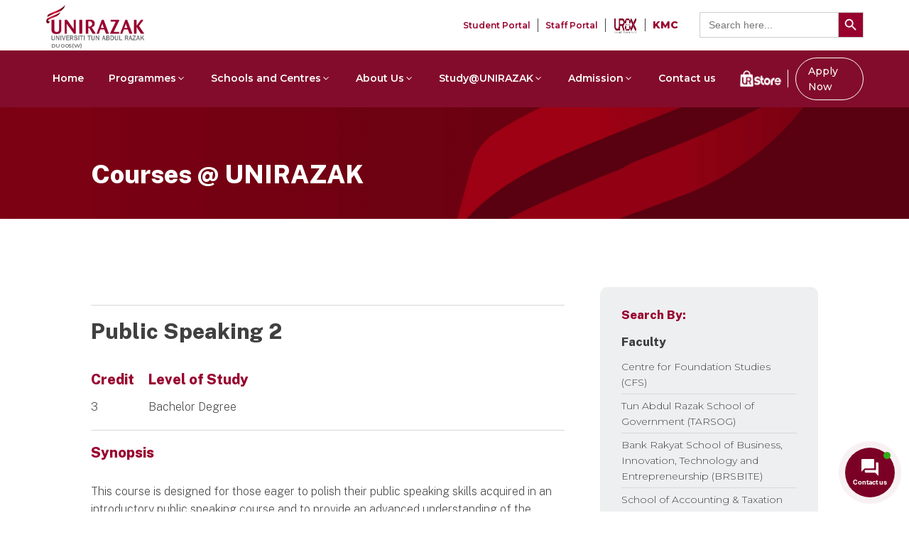

--- FILE ---
content_type: text/html; charset=UTF-8
request_url: https://unirazak.edu.my/courses/public-speaking-2/
body_size: 34110
content:
<!DOCTYPE html>
<html dir="ltr" lang="en-US" prefix="og: https://ogp.me/ns#" prefix="og: https://ogp.me/ns#" >
<head>
<meta charset="UTF-8">
<meta name="viewport" content="width=device-width, initial-scale=1.0">
<!-- WP_HEAD() START -->
<link rel="preload" as="style" href="https://fonts.googleapis.com/css?family=Public+Sans:100,200,300,400,500,600,700,800,900|Public+Sans:100,200,300,400,500,600,700,800,900|Montserrat:100,200,300,400,500,600,700,800,900|Special+Elite:100,200,300,400,500,600,700,800,900" >
<link rel="stylesheet" href="https://fonts.googleapis.com/css?family=Public+Sans:100,200,300,400,500,600,700,800,900|Public+Sans:100,200,300,400,500,600,700,800,900|Montserrat:100,200,300,400,500,600,700,800,900|Special+Elite:100,200,300,400,500,600,700,800,900">

		<!-- All in One SEO 4.9.3 - aioseo.com -->
	<meta name="robots" content="max-image-preview:large" />
	<meta name="google-site-verification" content="B737LPkDOuglHKEf3ZDdEsVC_IGhe8ul9_r5wdtZFo0" />
	<link rel="canonical" href="https://unirazak.edu.my/courses/public-speaking-2/" />
	<meta name="generator" content="All in One SEO (AIOSEO) 4.9.3" />
		<meta property="og:locale" content="en_US" />
		<meta property="og:site_name" content="UNIRAZAK - Be a part of Kuala Lumpur’s Premier  School of Business, Government &amp; Education." />
		<meta property="og:type" content="article" />
		<meta property="og:title" content="Public Speaking 2 - UNIRAZAK" />
		<meta property="og:url" content="https://unirazak.edu.my/courses/public-speaking-2/" />
		<meta property="article:published_time" content="2022-10-05T06:02:23+00:00" />
		<meta property="article:modified_time" content="2023-06-27T22:40:18+00:00" />
		<meta property="article:publisher" content="https://www.facebook.com/MyUnirazak/" />
		<meta name="twitter:card" content="summary_large_image" />
		<meta name="twitter:site" content="@myunirazak" />
		<meta name="twitter:title" content="Public Speaking 2 - UNIRAZAK" />
		<meta name="twitter:creator" content="@myunirazak" />
		<script type="application/ld+json" class="aioseo-schema">
			{"@context":"https:\/\/schema.org","@graph":[{"@type":"BreadcrumbList","@id":"https:\/\/unirazak.edu.my\/courses\/public-speaking-2\/#breadcrumblist","itemListElement":[{"@type":"ListItem","@id":"https:\/\/unirazak.edu.my#listItem","position":1,"name":"Home","item":"https:\/\/unirazak.edu.my","nextItem":{"@type":"ListItem","@id":"https:\/\/unirazak.edu.my\/courses\/#listItem","name":"Courses"}},{"@type":"ListItem","@id":"https:\/\/unirazak.edu.my\/courses\/#listItem","position":2,"name":"Courses","item":"https:\/\/unirazak.edu.my\/courses\/","nextItem":{"@type":"ListItem","@id":"https:\/\/unirazak.edu.my\/course_field\/#listItem","name":"Course Field"},"previousItem":{"@type":"ListItem","@id":"https:\/\/unirazak.edu.my#listItem","name":"Home"}},{"@type":"ListItem","@id":"https:\/\/unirazak.edu.my\/course_field\/#listItem","position":3,"name":"Course Field","item":"https:\/\/unirazak.edu.my\/course_field\/","nextItem":{"@type":"ListItem","@id":"https:\/\/unirazak.edu.my\/course_field\/management\/#listItem","name":"Management"},"previousItem":{"@type":"ListItem","@id":"https:\/\/unirazak.edu.my\/courses\/#listItem","name":"Courses"}},{"@type":"ListItem","@id":"https:\/\/unirazak.edu.my\/course_field\/management\/#listItem","position":4,"name":"Management","item":"https:\/\/unirazak.edu.my\/course_field\/management\/","nextItem":{"@type":"ListItem","@id":"https:\/\/unirazak.edu.my\/courses\/public-speaking-2\/#listItem","name":"Public Speaking 2"},"previousItem":{"@type":"ListItem","@id":"https:\/\/unirazak.edu.my\/course_field\/#listItem","name":"Course Field"}},{"@type":"ListItem","@id":"https:\/\/unirazak.edu.my\/courses\/public-speaking-2\/#listItem","position":5,"name":"Public Speaking 2","previousItem":{"@type":"ListItem","@id":"https:\/\/unirazak.edu.my\/course_field\/management\/#listItem","name":"Management"}}]},{"@type":"Organization","@id":"https:\/\/unirazak.edu.my\/#organization","name":"UNIRAZAK","description":"Be a part of Kuala Lumpur\u2019s Premier  School of Business, Government & Education.","url":"https:\/\/unirazak.edu.my\/","logo":{"@type":"ImageObject","url":"https:\/\/unirazak.edu.my\/wp-content\/uploads\/2024\/11\/unirazak-logo.png","@id":"https:\/\/unirazak.edu.my\/courses\/public-speaking-2\/#organizationLogo","width":235,"height":84},"image":{"@id":"https:\/\/unirazak.edu.my\/courses\/public-speaking-2\/#organizationLogo"},"sameAs":["https:\/\/www.facebook.com\/MyUnirazak\/","https:\/\/twitter.com\/myunirazak","https:\/\/www.instagram.com\/myunirazak\/","https:\/\/www.youtube.com\/user\/OfficialUNIRAZAK","https:\/\/www.linkedin.com\/school\/universiti-tun-abdul-razak-ur"]},{"@type":"Person","@id":"https:\/\/unirazak.edu.my\/author\/#author","url":"https:\/\/unirazak.edu.my\/author\/"},{"@type":"WebPage","@id":"https:\/\/unirazak.edu.my\/courses\/public-speaking-2\/#webpage","url":"https:\/\/unirazak.edu.my\/courses\/public-speaking-2\/","name":"Public Speaking 2 - UNIRAZAK","inLanguage":"en-US","isPartOf":{"@id":"https:\/\/unirazak.edu.my\/#website"},"breadcrumb":{"@id":"https:\/\/unirazak.edu.my\/courses\/public-speaking-2\/#breadcrumblist"},"author":{"@id":"https:\/\/unirazak.edu.my\/author\/#author"},"creator":{"@id":"https:\/\/unirazak.edu.my\/author\/#author"},"datePublished":"2022-10-05T06:02:23+00:00","dateModified":"2023-06-27T22:40:18+00:00"},{"@type":"WebSite","@id":"https:\/\/unirazak.edu.my\/#website","url":"https:\/\/unirazak.edu.my\/","name":"UNIRAZAK","description":"Be a part of Kuala Lumpur\u2019s Premier  School of Business, Government & Education.","inLanguage":"en-US","publisher":{"@id":"https:\/\/unirazak.edu.my\/#organization"}}]}
		</script>
		<!-- All in One SEO -->


<!-- Search Engine Optimization by Rank Math - https://rankmath.com/ -->
<title>Public Speaking 2 - UNIRAZAK</title>
<meta name="robots" content="follow, index, max-snippet:-1, max-video-preview:-1, max-image-preview:large"/>
<link rel="canonical" href="https://unirazak.edu.my/courses/public-speaking-2/" />
<meta property="og:locale" content="en_US" />
<meta property="og:type" content="article" />
<meta property="og:title" content="Public Speaking 2 - UNIRAZAK" />
<meta property="og:url" content="https://unirazak.edu.my/courses/public-speaking-2/" />
<meta property="og:site_name" content="UNIRAZAK" />
<meta property="article:tag" content="Elective_BECE" />
<meta property="article:tag" content="BACCT_UC" />
<meta property="article:tag" content="BTAX_UC" />
<meta property="article:section" content="Management" />
<meta property="og:updated_time" content="2023-06-27T22:40:18+00:00" />
<meta name="twitter:card" content="summary_large_image" />
<meta name="twitter:title" content="Public Speaking 2 - UNIRAZAK" />
<script type="application/ld+json" class="rank-math-schema">{"@context":"https://schema.org","@graph":[{"@type":"BreadcrumbList","@id":"https://unirazak.edu.my/courses/public-speaking-2/#breadcrumb","itemListElement":[{"@type":"ListItem","position":"1","item":{"@id":"https://unirazak.edu.my","name":"Home"}},{"@type":"ListItem","position":"2","item":{"@id":"https://unirazak.edu.my/courses/","name":"Courses"}},{"@type":"ListItem","position":"3","item":{"@id":"https://unirazak.edu.my/courses/public-speaking-2/","name":"Public Speaking 2"}}]}]}</script>
<!-- /Rank Math WordPress SEO plugin -->

<link rel='dns-prefetch' href='//www.google.com' />
<link rel='dns-prefetch' href='//www.googletagmanager.com' />
<link rel='dns-prefetch' href='//use.fontawesome.com' />
<link rel="alternate" title="oEmbed (JSON)" type="application/json+oembed" href="https://unirazak.edu.my/wp-json/oembed/1.0/embed?url=https%3A%2F%2Funirazak.edu.my%2Fcourses%2Fpublic-speaking-2%2F" />
<link rel="alternate" title="oEmbed (XML)" type="text/xml+oembed" href="https://unirazak.edu.my/wp-json/oembed/1.0/embed?url=https%3A%2F%2Funirazak.edu.my%2Fcourses%2Fpublic-speaking-2%2F&#038;format=xml" />
<style id='wp-img-auto-sizes-contain-inline-css' type='text/css'>
img:is([sizes=auto i],[sizes^="auto," i]){contain-intrinsic-size:3000px 1500px}
/*# sourceURL=wp-img-auto-sizes-contain-inline-css */
</style>

<link rel='stylesheet' id='wp-block-library-css' href='https://unirazak.edu.my/wp-includes/css/dist/block-library/style.min.css?ver=6.9' type='text/css' media='all' />
<style id='global-styles-inline-css' type='text/css'>
:root{--wp--preset--aspect-ratio--square: 1;--wp--preset--aspect-ratio--4-3: 4/3;--wp--preset--aspect-ratio--3-4: 3/4;--wp--preset--aspect-ratio--3-2: 3/2;--wp--preset--aspect-ratio--2-3: 2/3;--wp--preset--aspect-ratio--16-9: 16/9;--wp--preset--aspect-ratio--9-16: 9/16;--wp--preset--color--black: #000000;--wp--preset--color--cyan-bluish-gray: #abb8c3;--wp--preset--color--white: #ffffff;--wp--preset--color--pale-pink: #f78da7;--wp--preset--color--vivid-red: #cf2e2e;--wp--preset--color--luminous-vivid-orange: #ff6900;--wp--preset--color--luminous-vivid-amber: #fcb900;--wp--preset--color--light-green-cyan: #7bdcb5;--wp--preset--color--vivid-green-cyan: #00d084;--wp--preset--color--pale-cyan-blue: #8ed1fc;--wp--preset--color--vivid-cyan-blue: #0693e3;--wp--preset--color--vivid-purple: #9b51e0;--wp--preset--gradient--vivid-cyan-blue-to-vivid-purple: linear-gradient(135deg,rgb(6,147,227) 0%,rgb(155,81,224) 100%);--wp--preset--gradient--light-green-cyan-to-vivid-green-cyan: linear-gradient(135deg,rgb(122,220,180) 0%,rgb(0,208,130) 100%);--wp--preset--gradient--luminous-vivid-amber-to-luminous-vivid-orange: linear-gradient(135deg,rgb(252,185,0) 0%,rgb(255,105,0) 100%);--wp--preset--gradient--luminous-vivid-orange-to-vivid-red: linear-gradient(135deg,rgb(255,105,0) 0%,rgb(207,46,46) 100%);--wp--preset--gradient--very-light-gray-to-cyan-bluish-gray: linear-gradient(135deg,rgb(238,238,238) 0%,rgb(169,184,195) 100%);--wp--preset--gradient--cool-to-warm-spectrum: linear-gradient(135deg,rgb(74,234,220) 0%,rgb(151,120,209) 20%,rgb(207,42,186) 40%,rgb(238,44,130) 60%,rgb(251,105,98) 80%,rgb(254,248,76) 100%);--wp--preset--gradient--blush-light-purple: linear-gradient(135deg,rgb(255,206,236) 0%,rgb(152,150,240) 100%);--wp--preset--gradient--blush-bordeaux: linear-gradient(135deg,rgb(254,205,165) 0%,rgb(254,45,45) 50%,rgb(107,0,62) 100%);--wp--preset--gradient--luminous-dusk: linear-gradient(135deg,rgb(255,203,112) 0%,rgb(199,81,192) 50%,rgb(65,88,208) 100%);--wp--preset--gradient--pale-ocean: linear-gradient(135deg,rgb(255,245,203) 0%,rgb(182,227,212) 50%,rgb(51,167,181) 100%);--wp--preset--gradient--electric-grass: linear-gradient(135deg,rgb(202,248,128) 0%,rgb(113,206,126) 100%);--wp--preset--gradient--midnight: linear-gradient(135deg,rgb(2,3,129) 0%,rgb(40,116,252) 100%);--wp--preset--font-size--small: 13px;--wp--preset--font-size--medium: 20px;--wp--preset--font-size--large: 36px;--wp--preset--font-size--x-large: 42px;--wp--preset--spacing--20: 0.44rem;--wp--preset--spacing--30: 0.67rem;--wp--preset--spacing--40: 1rem;--wp--preset--spacing--50: 1.5rem;--wp--preset--spacing--60: 2.25rem;--wp--preset--spacing--70: 3.38rem;--wp--preset--spacing--80: 5.06rem;--wp--preset--shadow--natural: 6px 6px 9px rgba(0, 0, 0, 0.2);--wp--preset--shadow--deep: 12px 12px 50px rgba(0, 0, 0, 0.4);--wp--preset--shadow--sharp: 6px 6px 0px rgba(0, 0, 0, 0.2);--wp--preset--shadow--outlined: 6px 6px 0px -3px rgb(255, 255, 255), 6px 6px rgb(0, 0, 0);--wp--preset--shadow--crisp: 6px 6px 0px rgb(0, 0, 0);}:where(.is-layout-flex){gap: 0.5em;}:where(.is-layout-grid){gap: 0.5em;}body .is-layout-flex{display: flex;}.is-layout-flex{flex-wrap: wrap;align-items: center;}.is-layout-flex > :is(*, div){margin: 0;}body .is-layout-grid{display: grid;}.is-layout-grid > :is(*, div){margin: 0;}:where(.wp-block-columns.is-layout-flex){gap: 2em;}:where(.wp-block-columns.is-layout-grid){gap: 2em;}:where(.wp-block-post-template.is-layout-flex){gap: 1.25em;}:where(.wp-block-post-template.is-layout-grid){gap: 1.25em;}.has-black-color{color: var(--wp--preset--color--black) !important;}.has-cyan-bluish-gray-color{color: var(--wp--preset--color--cyan-bluish-gray) !important;}.has-white-color{color: var(--wp--preset--color--white) !important;}.has-pale-pink-color{color: var(--wp--preset--color--pale-pink) !important;}.has-vivid-red-color{color: var(--wp--preset--color--vivid-red) !important;}.has-luminous-vivid-orange-color{color: var(--wp--preset--color--luminous-vivid-orange) !important;}.has-luminous-vivid-amber-color{color: var(--wp--preset--color--luminous-vivid-amber) !important;}.has-light-green-cyan-color{color: var(--wp--preset--color--light-green-cyan) !important;}.has-vivid-green-cyan-color{color: var(--wp--preset--color--vivid-green-cyan) !important;}.has-pale-cyan-blue-color{color: var(--wp--preset--color--pale-cyan-blue) !important;}.has-vivid-cyan-blue-color{color: var(--wp--preset--color--vivid-cyan-blue) !important;}.has-vivid-purple-color{color: var(--wp--preset--color--vivid-purple) !important;}.has-black-background-color{background-color: var(--wp--preset--color--black) !important;}.has-cyan-bluish-gray-background-color{background-color: var(--wp--preset--color--cyan-bluish-gray) !important;}.has-white-background-color{background-color: var(--wp--preset--color--white) !important;}.has-pale-pink-background-color{background-color: var(--wp--preset--color--pale-pink) !important;}.has-vivid-red-background-color{background-color: var(--wp--preset--color--vivid-red) !important;}.has-luminous-vivid-orange-background-color{background-color: var(--wp--preset--color--luminous-vivid-orange) !important;}.has-luminous-vivid-amber-background-color{background-color: var(--wp--preset--color--luminous-vivid-amber) !important;}.has-light-green-cyan-background-color{background-color: var(--wp--preset--color--light-green-cyan) !important;}.has-vivid-green-cyan-background-color{background-color: var(--wp--preset--color--vivid-green-cyan) !important;}.has-pale-cyan-blue-background-color{background-color: var(--wp--preset--color--pale-cyan-blue) !important;}.has-vivid-cyan-blue-background-color{background-color: var(--wp--preset--color--vivid-cyan-blue) !important;}.has-vivid-purple-background-color{background-color: var(--wp--preset--color--vivid-purple) !important;}.has-black-border-color{border-color: var(--wp--preset--color--black) !important;}.has-cyan-bluish-gray-border-color{border-color: var(--wp--preset--color--cyan-bluish-gray) !important;}.has-white-border-color{border-color: var(--wp--preset--color--white) !important;}.has-pale-pink-border-color{border-color: var(--wp--preset--color--pale-pink) !important;}.has-vivid-red-border-color{border-color: var(--wp--preset--color--vivid-red) !important;}.has-luminous-vivid-orange-border-color{border-color: var(--wp--preset--color--luminous-vivid-orange) !important;}.has-luminous-vivid-amber-border-color{border-color: var(--wp--preset--color--luminous-vivid-amber) !important;}.has-light-green-cyan-border-color{border-color: var(--wp--preset--color--light-green-cyan) !important;}.has-vivid-green-cyan-border-color{border-color: var(--wp--preset--color--vivid-green-cyan) !important;}.has-pale-cyan-blue-border-color{border-color: var(--wp--preset--color--pale-cyan-blue) !important;}.has-vivid-cyan-blue-border-color{border-color: var(--wp--preset--color--vivid-cyan-blue) !important;}.has-vivid-purple-border-color{border-color: var(--wp--preset--color--vivid-purple) !important;}.has-vivid-cyan-blue-to-vivid-purple-gradient-background{background: var(--wp--preset--gradient--vivid-cyan-blue-to-vivid-purple) !important;}.has-light-green-cyan-to-vivid-green-cyan-gradient-background{background: var(--wp--preset--gradient--light-green-cyan-to-vivid-green-cyan) !important;}.has-luminous-vivid-amber-to-luminous-vivid-orange-gradient-background{background: var(--wp--preset--gradient--luminous-vivid-amber-to-luminous-vivid-orange) !important;}.has-luminous-vivid-orange-to-vivid-red-gradient-background{background: var(--wp--preset--gradient--luminous-vivid-orange-to-vivid-red) !important;}.has-very-light-gray-to-cyan-bluish-gray-gradient-background{background: var(--wp--preset--gradient--very-light-gray-to-cyan-bluish-gray) !important;}.has-cool-to-warm-spectrum-gradient-background{background: var(--wp--preset--gradient--cool-to-warm-spectrum) !important;}.has-blush-light-purple-gradient-background{background: var(--wp--preset--gradient--blush-light-purple) !important;}.has-blush-bordeaux-gradient-background{background: var(--wp--preset--gradient--blush-bordeaux) !important;}.has-luminous-dusk-gradient-background{background: var(--wp--preset--gradient--luminous-dusk) !important;}.has-pale-ocean-gradient-background{background: var(--wp--preset--gradient--pale-ocean) !important;}.has-electric-grass-gradient-background{background: var(--wp--preset--gradient--electric-grass) !important;}.has-midnight-gradient-background{background: var(--wp--preset--gradient--midnight) !important;}.has-small-font-size{font-size: var(--wp--preset--font-size--small) !important;}.has-medium-font-size{font-size: var(--wp--preset--font-size--medium) !important;}.has-large-font-size{font-size: var(--wp--preset--font-size--large) !important;}.has-x-large-font-size{font-size: var(--wp--preset--font-size--x-large) !important;}
/*# sourceURL=global-styles-inline-css */
</style>

<style id='classic-theme-styles-inline-css' type='text/css'>
/*! This file is auto-generated */
.wp-block-button__link{color:#fff;background-color:#32373c;border-radius:9999px;box-shadow:none;text-decoration:none;padding:calc(.667em + 2px) calc(1.333em + 2px);font-size:1.125em}.wp-block-file__button{background:#32373c;color:#fff;text-decoration:none}
/*# sourceURL=/wp-includes/css/classic-themes.min.css */
</style>
<style id='font-awesome-svg-styles-default-inline-css' type='text/css'>
.svg-inline--fa {
  display: inline-block;
  height: 1em;
  overflow: visible;
  vertical-align: -.125em;
}
/*# sourceURL=font-awesome-svg-styles-default-inline-css */
</style>
<link rel='stylesheet' id='font-awesome-svg-styles-css' href='https://unirazak.edu.my/wp-content/uploads/font-awesome/v7.0.1/css/svg-with-js.css' type='text/css' media='all' />
<style id='font-awesome-svg-styles-inline-css' type='text/css'>
   .wp-block-font-awesome-icon svg::before,
   .wp-rich-text-font-awesome-icon svg::before {content: unset;}
/*# sourceURL=font-awesome-svg-styles-inline-css */
</style>
<link rel='stylesheet' id='oxygen-css' href='https://unirazak.edu.my/wp-content/plugins/oxygen/component-framework/oxygen.css?ver=4.9.5' type='text/css' media='all' />
<link rel='stylesheet' id='vsel-styles-css' href='https://unirazak.edu.my/wp-content/plugins/very-simple-event-list/css/vsel-style.min.css?ver=6.9' type='text/css' media='all' />
<link rel='stylesheet' id='ivory-search-styles-css' href='https://unirazak.edu.my/wp-content/plugins/add-search-to-menu/public/css/ivory-search.min.css?ver=5.5.14' type='text/css' media='all' />
<link rel='stylesheet' id='contactus.css-css' href='https://unirazak.edu.my/wp-content/plugins/ar-contactus/res/css/contactus.min.css?ver=2.2.7' type='text/css' media='all' />
<link rel='stylesheet' id='contactus.generated.desktop.css-css' href='https://unirazak.edu.my/wp-content/plugins/ar-contactus/res/css/generated-desktop.css?ver=1767915754' type='text/css' media='all' />
<link rel='stylesheet' id='contactus.fa.css-css' href='https://use.fontawesome.com/releases/v5.8.1/css/all.css?ver=2.2.7' type='text/css' media='all' />
<link rel='stylesheet' id='font-awesome-official-css' href='https://use.fontawesome.com/releases/v7.0.1/css/all.css' type='text/css' media='all' integrity="sha384-rWj9FmWWt3OMqd9vBkWRhFavvVUYalYqGPoMdL1brs/qvvqz88gvLShYa4hKNyqb" crossorigin="anonymous" />
<link rel='stylesheet' id='heateor_sss_frontend_css-css' href='https://unirazak.edu.my/wp-content/plugins/sassy-social-share/public/css/sassy-social-share-public.css?ver=3.3.79' type='text/css' media='all' />
<style id='heateor_sss_frontend_css-inline-css' type='text/css'>
.heateor_sss_button_instagram span.heateor_sss_svg,a.heateor_sss_instagram span.heateor_sss_svg{background:radial-gradient(circle at 30% 107%,#fdf497 0,#fdf497 5%,#fd5949 45%,#d6249f 60%,#285aeb 90%)}.heateor_sss_horizontal_sharing .heateor_sss_svg,.heateor_sss_standard_follow_icons_container .heateor_sss_svg{color:#fff;border-width:0px;border-style:solid;border-color:transparent}.heateor_sss_horizontal_sharing .heateorSssTCBackground{color:#666}.heateor_sss_horizontal_sharing span.heateor_sss_svg:hover,.heateor_sss_standard_follow_icons_container span.heateor_sss_svg:hover{border-color:transparent;}.heateor_sss_vertical_sharing span.heateor_sss_svg,.heateor_sss_floating_follow_icons_container span.heateor_sss_svg{color:#fff;border-width:0px;border-style:solid;border-color:transparent;}.heateor_sss_vertical_sharing .heateorSssTCBackground{color:#666;}.heateor_sss_vertical_sharing span.heateor_sss_svg:hover,.heateor_sss_floating_follow_icons_container span.heateor_sss_svg:hover{border-color:transparent;}@media screen and (max-width:783px) {.heateor_sss_vertical_sharing{display:none!important}}
/*# sourceURL=heateor_sss_frontend_css-inline-css */
</style>
<link rel='stylesheet' id='tablepress-default-css' href='https://unirazak.edu.my/wp-content/tablepress-combined.min.css?ver=8' type='text/css' media='all' />
<link rel='stylesheet' id='font-awesome-official-v4shim-css' href='https://use.fontawesome.com/releases/v7.0.1/css/v4-shims.css' type='text/css' media='all' integrity="sha384-cCODJHSivNBsaHei/8LC0HUD58kToSbDU+xT7Rs51BO1v/IvgT/uM0W6xMoUqKfn" crossorigin="anonymous" />
<script type="text/javascript" src="https://unirazak.edu.my/wp-includes/js/jquery/jquery.min.js?ver=3.7.1" id="jquery-core-js"></script>
<script type="text/javascript" src="https://www.google.com/recaptcha/api.js?render=6LdXaqIaAAAAAHpCqfC_sqoiaYHdODHGUBHkVSsM&amp;ver=2.2.7" id="arcontactus-google-recaptcha-v3-js"></script>
<script type="text/javascript" id="contactus-js-extra">
/* <![CDATA[ */
var arCUVars = {"url":"https://unirazak.edu.my/wp-admin/admin-ajax.php","version":"2.2.7","_wpnonce":"\u003Cinput type=\"hidden\" id=\"_wpnonce\" name=\"_wpnonce\" value=\"2c6b0f7897\" /\u003E\u003Cinput type=\"hidden\" name=\"_wp_http_referer\" value=\"/courses/public-speaking-2/\" /\u003E"};
//# sourceURL=contactus-js-extra
/* ]]> */
</script>
<script type="text/javascript" src="https://unirazak.edu.my/wp-content/plugins/ar-contactus/res/js/contactus.min.js?ver=2.2.7" id="contactus-js"></script>
<script type="text/javascript" src="https://unirazak.edu.my/wp-content/plugins/ar-contactus/res/js/scripts.js?ver=2.2.7" id="contactus.scripts-js"></script>

<!-- Google tag (gtag.js) snippet added by Site Kit -->
<!-- Google Analytics snippet added by Site Kit -->
<script type="text/javascript" src="https://www.googletagmanager.com/gtag/js?id=GT-KF6PLJFG" id="google_gtagjs-js" async></script>
<script type="text/javascript" id="google_gtagjs-js-after">
/* <![CDATA[ */
window.dataLayer = window.dataLayer || [];function gtag(){dataLayer.push(arguments);}
gtag("set","linker",{"domains":["unirazak.edu.my"]});
gtag("js", new Date());
gtag("set", "developer_id.dZTNiMT", true);
gtag("config", "GT-KF6PLJFG");
 window._googlesitekit = window._googlesitekit || {}; window._googlesitekit.throttledEvents = []; window._googlesitekit.gtagEvent = (name, data) => { var key = JSON.stringify( { name, data } ); if ( !! window._googlesitekit.throttledEvents[ key ] ) { return; } window._googlesitekit.throttledEvents[ key ] = true; setTimeout( () => { delete window._googlesitekit.throttledEvents[ key ]; }, 5 ); gtag( "event", name, { ...data, event_source: "site-kit" } ); }; 
//# sourceURL=google_gtagjs-js-after
/* ]]> */
</script>
<link rel="https://api.w.org/" href="https://unirazak.edu.my/wp-json/" /><link rel="alternate" title="JSON" type="application/json" href="https://unirazak.edu.my/wp-json/wp/v2/courses/805" /><link rel="EditURI" type="application/rsd+xml" title="RSD" href="https://unirazak.edu.my/xmlrpc.php?rsd" />

<link rel='shortlink' href='https://unirazak.edu.my/?p=805' />
<meta name="generator" content="Site Kit by Google 1.170.0" /><script>
    jQuery(document).ready(function() {
        // Use the class instead of ID
        jQuery(".backbutton1").attr('href', '#');
        jQuery(".backbutton1").click(function(e) {
            // prevent default behavior
            e.preventDefault();
            // Go back 1 page
            window.history.back();
        });
    }); 
</script><style class="wpcode-css-snippet">.search-highlight-text {
    font-weight: 700;
}</style>
<!-- Google Tag Manager snippet added by Site Kit -->
<script type="text/javascript">
/* <![CDATA[ */

			( function( w, d, s, l, i ) {
				w[l] = w[l] || [];
				w[l].push( {'gtm.start': new Date().getTime(), event: 'gtm.js'} );
				var f = d.getElementsByTagName( s )[0],
					j = d.createElement( s ), dl = l != 'dataLayer' ? '&l=' + l : '';
				j.async = true;
				j.src = 'https://www.googletagmanager.com/gtm.js?id=' + i + dl;
				f.parentNode.insertBefore( j, f );
			} )( window, document, 'script', 'dataLayer', 'GTM-T2N65385' );
			
/* ]]> */
</script>

<!-- End Google Tag Manager snippet added by Site Kit -->
<link rel="icon" href="https://unirazak.edu.my/wp-content/uploads/2025/12/cropped-cropped-favicon-32x32.jpg" sizes="32x32" />
<link rel="icon" href="https://unirazak.edu.my/wp-content/uploads/2025/12/cropped-cropped-favicon-192x192.jpg" sizes="192x192" />
<link rel="apple-touch-icon" href="https://unirazak.edu.my/wp-content/uploads/2025/12/cropped-cropped-favicon-180x180.jpg" />
<meta name="msapplication-TileImage" content="https://unirazak.edu.my/wp-content/uploads/2025/12/cropped-cropped-favicon-270x270.jpg" />
<link rel='stylesheet' id='oxygen-cache-2236-css' href='//unirazak.edu.my/wp-content/uploads/oxygen/css/2236.css?cache=1767830420&#038;ver=6.9' type='text/css' media='all' />
<link rel='stylesheet' id='oxygen-cache-171-css' href='//unirazak.edu.my/wp-content/uploads/oxygen/css/171.css?cache=1769132253&#038;ver=6.9' type='text/css' media='all' />
<link rel='stylesheet' id='oxygen-cache-760-css' href='//unirazak.edu.my/wp-content/uploads/oxygen/css/760.css?cache=1767830436&#038;ver=6.9' type='text/css' media='all' />
<link rel='stylesheet' id='oxygen-universal-styles-css' href='//unirazak.edu.my/wp-content/uploads/oxygen/css/universal.css?cache=1769132253&#038;ver=6.9' type='text/css' media='all' />
			<style type="text/css">
					.is-form-id-694 .is-search-submit:focus,
			.is-form-id-694 .is-search-submit:hover,
			.is-form-id-694 .is-search-submit,
            .is-form-id-694 .is-search-icon {
			color: #ffffff !important;            background-color: #98002e !important;            			}
                        	.is-form-id-694 .is-search-submit path {
					fill: #ffffff !important;            	}
            			</style>
		<!-- END OF WP_HEAD() -->
</head>
<body class="wp-singular courses-template-default single single-courses postid-805 wp-theme-oxygen-is-not-a-theme  wp-embed-responsive oxygen-body oxygen-is-not-a-theme" >

		<!-- Google Tag Manager (noscript) snippet added by Site Kit -->
		<noscript>
			<iframe src="https://www.googletagmanager.com/ns.html?id=GTM-T2N65385" height="0" width="0" style="display:none;visibility:hidden"></iframe>
		</noscript>
		<!-- End Google Tag Manager (noscript) snippet added by Site Kit -->
		


						<div id="top-anchor" class="ct-code-block" ></div><header id="_header-1436-171" class="oxy-header-wrapper oxy-sticky-header oxy-overlay-header oxy-header" ><div id="_header_row-1437-171" class="oxygen-hide-in-sticky oxy-header-row" ><div class="oxy-header-container"><div id="_header_left-1438-171" class="oxy-header-left" ><a id="link-1439-171" class="ct-link" href="https://unirazak.edu.my/"   ><img  id="image-1440-171" alt="" src="https://unirazak.edu.my/wp-content/uploads/2022/06/Official-UNIRAZAK-Logo.png" class="ct-image"/><div id="text_block-1586-171" class="ct-text-block" >DU005(W)<br></div></a></div><div id="_header_center-1441-171" class="oxy-header-center" ></div><div id="_header_right-1442-171" class="oxy-header-right" ><div id="div_block-1443-171" class="ct-div-block" ><a id="link_text-1444-171" class="ct-link-text" href="https://unirazak.edu.my/student-portal/"   >Student Portal</a><a id="link_text-1445-171" class="ct-link-text" href="https://unirazak.edu.my/staff-portal/"   >Staff Portal</a><a id="link-1446-171" class="ct-link" href="https://urox.instructure.com/login/google" target="_blank"  ><img  id="image-1447-171" alt="" src="https://unirazak.edu.my/wp-content/uploads/2024/01/UROX-Logo-.png" class="ct-image"/></a><a id="link_text-1647-171" class="ct-link-text" href="https://unirazak.edu.my/staff-portal/"   >KMC</a></div><div id="shortcode-1448-171" class="ct-shortcode" ><form  class="is-search-form is-form-style is-form-style-3 is-form-id-694 " action="https://unirazak.edu.my/" method="get" role="search" ><label for="is-search-input-694"><span class="is-screen-reader-text">Search for:</span><input  type="search" id="is-search-input-694" name="s" value="" class="is-search-input" placeholder="Search here..." autocomplete=off /></label><button type="submit" class="is-search-submit"><span class="is-screen-reader-text">Search Button</span><span class="is-search-icon"><svg focusable="false" aria-label="Search" xmlns="http://www.w3.org/2000/svg" viewBox="0 0 24 24" width="24px"><path d="M15.5 14h-.79l-.28-.27C15.41 12.59 16 11.11 16 9.5 16 5.91 13.09 3 9.5 3S3 5.91 3 9.5 5.91 16 9.5 16c1.61 0 3.09-.59 4.23-1.57l.27.28v.79l5 4.99L20.49 19l-4.99-5zm-6 0C7.01 14 5 11.99 5 9.5S7.01 5 9.5 5 14 7.01 14 9.5 11.99 14 9.5 14z"></path></svg></span></button><input type="hidden" name="id" value="694" /></form></div></div></div></div><div id="_header_row-1449-171" class="oxy-header-row" ><div class="oxy-header-container"><div id="_header_left-1450-171" class="oxy-header-left" ><img  id="image-1451-171" alt="" src="https://unirazak.kenlee.co/wp-content/uploads/2022/06/Official-UNIRAZAK-Logo.png" class="ct-image"/>
		<nav id="-mega-menu-1452-171" class="oxy-mega-menu " ><ul class="oxy-inner-content oxy-mega-menu_inner" data-trigger=".oxy-burger-trigger" data-hovertabs="true" data-odelay="0" data-cdelay="50" data-duration="300" data-mouseover="true" data-hash-close="true" data-auto-aria="true" data-type="individual" >
		<li id="-mega-dropdown-1453-171" class="oxy-mega-dropdown " ><a  target="_self" href="https://unirazak.edu.my/" class="oxy-mega-dropdown_link oxy-mega-dropdown_just-link " data-disable-link="disable" data-expanded="disable" ><span class="oxy-mega-dropdown_link-text">Home</span></a></li>

		
		<li id="-mega-dropdown-1454-171" class="oxy-mega-dropdown " ><a  href="#dropdown" class="oxy-mega-dropdown_link " data-disable-link="disable" data-expanded="disable" ><span class="oxy-mega-dropdown_link-text">Programmes</span><span class="oxy-mega-dropdown_icon"><svg id="icon-mega-dropdown-1454-171"><use xlink:href="#FontAwesomeicon-angle-down"></use></svg></span></a><div class="oxy-mega-dropdown_inner oxy-header-container" data-icon="FontAwesomeicon-angle-down"><div class="oxy-mega-dropdown_container"><div class="oxy-inner-content oxy-mega-dropdown_content oxy-header-container"><div id="new_columns-1455-171" class="ct-new-columns" ><div id="div_block-1456-171" class="ct-div-block" ><div id="div_block-1645-171" class="ct-div-block" ><h4 id="headline-1457-171" class="ct-headline">Programme filter</h4><a id="link_text-1644-171" class="ct-link-text mega-menu-text-link" href="https://unirazak.edu.my/programmes/filter-2/"   >Find a programme by filter&nbsp;</a></div><h4 id="headline-1643-171" class="ct-headline">Level of Study</h4><a id="link_text-1458-171" class="ct-link-text mega-menu-text-link" href="https://unirazak.edu.my/programmes/foundation/"   >Foundation</a><a id="link_text-1459-171" class="ct-link-text mega-menu-text-link" href="https://unirazak.edu.my/programmes/diploma/"   >Diploma</a><a id="link_text-1460-171" class="ct-link-text mega-menu-text-link" href="https://unirazak.edu.my/programmes/bachelor/"   >Bachelor’s Degree</a><a id="link_text-1461-171" class="ct-link-text mega-menu-text-link" href="https://unirazak.edu.my/programmes/master-degree/"   >Master’s Degree</a><a id="link_text-1462-171" class="ct-link-text mega-menu-text-link" href="https://unirazak.edu.my/programmes/phd/"   >PhD</a><a id="link_text-1588-171" class="ct-link-text mega-menu-text-link" href="https://unirazak.edu.my/uramc/apel/"   >APEL</a><h4 id="headline-1463-171" class="ct-headline">Mode of Study</h4><a id="link_text-1464-171" class="ct-link-text mega-menu-text-link" href="https://unirazak.edu.my/programmes/conventional/"   >Conventional</a><a id="link_text-1465-171" class="ct-link-text mega-menu-text-link" href="https://unirazak.edu.my/programmes/open-distance-learning/"   >Open Distance Learning</a></div><div id="div_block-1467-171" class="ct-div-block" ><h4 id="headline-1468-171" class="ct-headline">Area of Study (A-Z)</h4><a id="link_text-1469-171" class="ct-link-text mega-menu-text-link" href="https://unirazak.edu.my/area-of-study/accounting/"   >Accounting </a><a id="link_text-1470-171" class="ct-link-text mega-menu-text-link" href="https://unirazak.edu.my/area-of-study/business-administration/"   >Business Administration</a><a id="link_text-1471-171" class="ct-link-text mega-menu-text-link" href="https://unirazak.edu.my/area-of-study/early-childhood-education/"   >Early Childhood Education</a><a id="link_text-1472-171" class="ct-link-text mega-menu-text-link" href="https://unirazak.edu.my/area-of-study/economics/"   >Economics</a><a id="link_text-1473-171" class="ct-link-text mega-menu-text-link" href="https://unirazak.edu.my/area-of-study/education/"   >Education</a><a id="link_text-1474-171" class="ct-link-text mega-menu-text-link" href="https://unirazak.edu.my/area-of-study/english/"   >English</a><a id="link_text-1475-171" class="ct-link-text mega-menu-text-link" href="https://unirazak.edu.my/area-of-study/foundation/"   >Foundation</a></div><div id="div_block-1476-171" class="ct-div-block" ><h4 id="headline-1477-171" class="ct-headline">Area of Study (A-Z)</h4><a id="link_text-1478-171" class="ct-link-text mega-menu-text-link" href="https://unirazak.edu.my/area-of-study/governance-and-public-policy/"   >Governance and Public Policy </a><a id="link_text-1479-171" class="ct-link-text mega-menu-text-link" href="https://unirazak.edu.my/area-of-study/human-resources/"   >Human Resources</a><a id="link_text-1480-171" class="ct-link-text mega-menu-text-link" href="https://unirazak.edu.my/area-of-study/information-technology/"   >Information Technology</a><a id="link_text-1481-171" class="ct-link-text mega-menu-text-link" href="https://unirazak.edu.my/area-of-study/islamic-banking/"   >Islamic Banking </a><a id="link_text-1482-171" class="ct-link-text mega-menu-text-link" href="https://unirazak.edu.my/area-of-study/management-studies/"   >Management Studies</a><a id="link_text-1483-171" class="ct-link-text mega-menu-text-link" href="https://unirazak.edu.my/area-of-study/postgraduate-programmes/"   >Postgraduate Programmes</a><a id="link_text-1484-171" class="ct-link-text mega-menu-text-link" href="https://unirazak.edu.my/area-of-study/psychology/"   >Psychology</a></div><div id="div_block-1485-171" class="ct-div-block" ><div id="text_block-1486-171" class="ct-text-block" >-</div><a id="link_text-1487-171" class="ct-link-text mega-menu-text-link" href="https://unirazak.edu.my/area-of-study/public-management/"   >Public Management </a><a id="link_text-1488-171" class="ct-link-text mega-menu-text-link" href="https://unirazak.edu.my/area-of-study/social-works/"   >Social Works </a><a id="link_text-1489-171" class="ct-link-text mega-menu-text-link" href="https://unirazak.edu.my/area-of-study/sport-management/"   >Sport Management  </a><a id="link_text-1490-171" class="ct-link-text mega-menu-text-link" href="https://unirazak.edu.my/area-of-study/taxation/"   >Taxation </a></div></div></div></div></div></li>

		
		<li id="-mega-dropdown-1491-171" class="oxy-mega-dropdown " ><a  href="#dropdown" class="oxy-mega-dropdown_link " data-disable-link="disable" data-expanded="disable" ><span class="oxy-mega-dropdown_link-text">Schools and Centres</span><span class="oxy-mega-dropdown_icon"><svg id="icon-mega-dropdown-1491-171"><use xlink:href="#FontAwesomeicon-angle-down"></use></svg></span></a><div class="oxy-mega-dropdown_inner oxy-header-container" data-icon="FontAwesomeicon-angle-down"><div class="oxy-mega-dropdown_container"><div class="oxy-inner-content oxy-mega-dropdown_content oxy-header-container"><div id="div_block-1492-171" class="ct-div-block" ><div id="div_block-1493-171" class="ct-div-block" ><a id="link_text-1494-171" class="ct-link-text mega-menu-text-link" href="https://unirazak.edu.my/faculties/brsbite-ur/"   >Bank Rakyat School of Business, Innovation, Technology and Entrepreneurship (BRSBITE)</a><a id="link_text-1495-171" class="ct-link-text mega-menu-text-link" href="https://unirazak.edu.my/faculties/cfs-ur/"   >Centre for Foundation Studies (CFS)</a><a id="link_text-1496-171" class="ct-link-text mega-menu-text-link" href="https://unirazak.edu.my/faculties/cgs-ur/"   >Centre for General Studies (CGS)</a><a id="link_text-1497-171" class="ct-link-text mega-menu-text-link" href="https://unirazak.edu.my/faculties/sat-ur/"   >School of Accounting &amp; Taxation (SAT)</a><a id="link_text-1498-171" class="ct-link-text mega-menu-text-link" href="https://unirazak.edu.my/faculties/seh-ur/"   >School of Education &amp; Humanities (SEH)</a><a id="link_text-1499-171" class="ct-link-text mega-menu-text-link" href="https://unirazak.edu.my/faculties/tassgps-ur/"   >Tun Ahmad Sarji School of Government and Public Services (TASSGPS)</a><a id="link_text-1500-171" class="ct-link-text mega-menu-text-link" href="https://unirazak.edu.my/faculties/trgs-ur/"   >Tun Razak Graduate School (TRGS)</a><a id="link_text-1501-171" class="ct-link-text mega-menu-text-link" href="https://unirazak.edu.my/faculties/cce/"   >Centre for Continuing Education&nbsp;(CCE)</a><a id="link_text-1502-171" class="ct-link-text mega-menu-text-link" href="https://unirazak.edu.my/faculties/cepat-ur/"   >Centre of Excellence for Professional Accounting &amp; Taxation (CEPAT)</a><a id="link_text-1636-171" class="ct-link-text mega-menu-text-link" href="https://unirazak.edu.my/tvet/tvet-accredited-centre/"   >UNIRAZAK TVET Academy (ATUR)<br></a></div></div></div></div></div></li>

		
		<li id="-mega-dropdown-1503-171" class="oxy-mega-dropdown " ><a  href="#dropdown" class="oxy-mega-dropdown_link " data-disable-link="disable" data-expanded="disable" ><span class="oxy-mega-dropdown_link-text">About Us</span><span class="oxy-mega-dropdown_icon"><svg id="icon-mega-dropdown-1503-171"><use xlink:href="#FontAwesomeicon-angle-down"></use></svg></span></a><div class="oxy-mega-dropdown_inner oxy-header-container" data-icon="FontAwesomeicon-angle-down"><div class="oxy-mega-dropdown_container"><div class="oxy-inner-content oxy-mega-dropdown_content oxy-header-container"><div id="div_block-1504-171" class="ct-div-block" ><a id="link_text-1505-171" class="ct-link-text mega-menu-text-link" href="https://unirazak.edu.my/about-us/overview/"   >Overview</a><a id="link_text-1506-171" class="ct-link-text mega-menu-text-link" href="https://unirazak.edu.my/about-us/leadership/"   >Leadership</a><a id="link_text-1507-171" class="ct-link-text mega-menu-text-link" href="https://unirazak.edu.my/about-us/awards-and-recognitions/"   >Awards &amp; Recognitions</a><a id="link_text-1508-171" class="ct-link-text mega-menu-text-link" href="https://unirazak.edu.my/about-us/campus-life/"   >Campus Life</a><a id="link_text-1509-171" class="ct-link-text mega-menu-text-link" href="https://unirazak.edu.my/about-us/milestone/"   >Milestone</a><a id="link_text-1560-171" class="ct-link-text mega-menu-text-link" href="https://unirazak.edu.my/news-and-events/"   >News &amp; Events</a><a id="link_text-1587-171" class="ct-link-text mega-menu-text-link" href="https://unirazak.edu.my/career-opportunities/"   >Career</a></div></div></div></div></li>

		
		<li id="-mega-dropdown-1510-171" class="oxy-mega-dropdown " ><a  href="#dropdown" class="oxy-mega-dropdown_link " data-disable-link="disable" data-expanded="disable" ><span class="oxy-mega-dropdown_link-text">Study@UNIRAZAK</span><span class="oxy-mega-dropdown_icon"><svg id="icon-mega-dropdown-1510-171"><use xlink:href="#FontAwesomeicon-angle-down"></use></svg></span></a><div class="oxy-mega-dropdown_inner oxy-header-container" data-icon="FontAwesomeicon-angle-down"><div class="oxy-mega-dropdown_container"><div class="oxy-inner-content oxy-mega-dropdown_content oxy-header-container"><div id="div_block-1511-171" class="ct-div-block" ><div id="div_block-1512-171" class="ct-div-block" ><a id="link_text-1513-171" class="ct-link-text mega-menu-text-link" href="https://unirazak.edu.my/school-of-happiness/student-experience-department/"   >Student Experience (SXD)</a><a id="link_text-1642-171" class="ct-link-text mega-menu-text-link" href="https://unirazak.edu.my/online-learning/urox"   >Online Learning</a><a id="link_text-1514-171" class="ct-link-text mega-menu-text-link" href="https://unirazak.edu.my/school-of-happiness/"   >School of Happiness</a><a id="link_text-1515-171" class="ct-link-text mega-menu-text-link" href="https://unirazak.edu.my/school-of-happiness/about/"   >About School of Happiness</a><a id="link_text-1516-171" class="ct-link-text mega-menu-text-link" href="https://unirazak.edu.my/school-of-happiness/clubs-societies/"   >Clubs &amp; Societies</a><a id="link_text-1517-171" class="ct-link-text mega-menu-text-link" href="https://unirazak.edu.my/school-of-happiness/our-counsellors/"   >Our Counsellors</a><a id="link_text-1518-171" class="ct-link-text mega-menu-text-link" href="https://unirazak.edu.my/school-of-happiness/welfare-mentorship/"   >Welfare &amp; Mentorship</a><a id="link_text-1519-171" class="ct-link-text mega-menu-text-link" href="https://unirazak.edu.my/school-of-happiness/happiness-heroes/"   >Happiness Heroes</a><a id="link_text-1520-171" class="ct-link-text mega-menu-text-link" href="https://unirazak.edu.my/school-of-happiness/razakians/"   >Razakians</a></div></div></div></div></div></li>

		
		<li id="-mega-dropdown-1521-171" class="oxy-mega-dropdown " ><a  href="#dropdown" class="oxy-mega-dropdown_link " data-disable-link="disable" data-expanded="disable" ><span class="oxy-mega-dropdown_link-text">Admission</span><span class="oxy-mega-dropdown_icon"><svg id="icon-mega-dropdown-1521-171"><use xlink:href="#FontAwesomeicon-angle-down"></use></svg></span></a><div class="oxy-mega-dropdown_inner oxy-header-container" data-icon="FontAwesomeicon-angle-down"><div class="oxy-mega-dropdown_container"><div class="oxy-inner-content oxy-mega-dropdown_content oxy-header-container"><div id="div_block-1522-171" class="ct-div-block" ><div id="div_block-1523-171" class="ct-div-block" ><a id="link_text-1524-171" class="ct-link-text mega-menu-text-link" href="https://unirazak.edu.my/admission/scholarships-and-financial-assistance/"   >Scholarships &amp;&nbsp;Financial Assistance</a><a id="link_text-1525-171" class="ct-link-text mega-menu-text-link" href="https://unirazak.edu.my/admission/intakes/"   >Intakes</a><a id="link_text-1526-171" class="ct-link-text mega-menu-text-link" href="https://unirazak.edu.my/admission/online-application/"   >Online Application</a><a id="link_text-1527-171" class="ct-link-text mega-menu-text-link" href="https://unirazak.edu.my/admission/international-students/"   >International Students</a><a id="link_text-1528-171" class="ct-link-text mega-menu-text-link" href="https://unirazak.edu.my/admission/programmes-accreditations/"   >Programmes Accreditations</a></div></div></div></div></div></li>

		<a id="link-1646-171" class="ct-link" href="https://staging2.unirazak.edu.my/contact-us/"   >
		<li id="-mega-dropdown-1529-171" class="oxy-mega-dropdown " ><a  target="_self" href="https://unirazak.edu.my/contact-us/" class="oxy-mega-dropdown_link oxy-mega-dropdown_just-link " data-disable-link="disable" data-expanded="disable" ><span class="oxy-mega-dropdown_link-text">Contact us</span></a></li>

		</a></ul></nav>

		</div><div id="_header_center-1556-171" class="oxy-header-center" ></div><div id="_header_right-1557-171" class="oxy-header-right" ><a id="link-1652-171" class="ct-link" href="https://unirazak.store/" target="_blank"  ><img  id="image-1651-171" alt="" src="https://unirazak.edu.my/wp-content/uploads/2026/01/UR-Store-Logo-White-copy-600.png" class="ct-image"/></a><div id="text_block-1593-171" class="ct-text-block" ><br></div><a id="link_button-1558-171" class="ct-link-button new-button-1" href="http://onapp.unirazak.edu.my/" target="_blank"  >Apply Now</a>
		<div id="-burger-trigger-1559-171" class="oxy-burger-trigger " ><button aria-label="Open menu" data-touch="click"  class="hamburger hamburger--slider " type="button"><span class="hamburger-box"><span class="hamburger-inner"></span></span></button></div>

		</div></div></div></header>
				<script type="text/javascript">
			jQuery(document).ready(function() {
				var selector = "#_header-1436-171",
					scrollval = parseInt("1");
				if (!scrollval || scrollval < 1) {
											jQuery("body").css("margin-top", jQuery(selector).outerHeight());
						jQuery(selector).addClass("oxy-sticky-header-active");
									}
				else {
					var scrollTopOld = 0;
					jQuery(window).scroll(function() {
						if (!jQuery('body').hasClass('oxy-nav-menu-prevent-overflow')) {
							if (jQuery(this).scrollTop() > scrollval 
																) {
								if (
																		!jQuery(selector).hasClass("oxy-sticky-header-active")) {
									if (jQuery(selector).css('position')!='absolute') {
										jQuery("body").css("margin-top", jQuery(selector).outerHeight());
									}
									jQuery(selector)
										.addClass("oxy-sticky-header-active")
																	}
							}
							else {
								jQuery(selector)
									.removeClass("oxy-sticky-header-fade-in")
									.removeClass("oxy-sticky-header-active");
								if (jQuery(selector).css('position')!='absolute') {
									jQuery("body").css("margin-top", "");
								}
							}
							scrollTopOld = jQuery(this).scrollTop();
						}
					})
				}
			});
		</script><header id="_header-257-171" class="oxy-header-wrapper oxy-sticky-header oxy-overlay-header oxy-header" ><div id="_header_row-258-171" class="oxy-header-row" ><div class="oxy-header-container"><div id="_header_left-259-171" class="oxy-header-left" ><a id="link-365-171" class="ct-link" href="https://unirazak.edu.my/"   ><img  id="image-260-171" alt="" src="https://unirazak.edu.my/wp-content/uploads/2022/06/Official-UNIRAZAK-Logo.png" class="ct-image"/></a></div><div id="_header_center-261-171" class="oxy-header-center" ></div><div id="_header_right-262-171" class="oxy-header-right" ><div id="fancy_icon-304-171" class="ct-fancy-icon" ><svg id="svg-fancy_icon-304-171"><use xlink:href="#Lineariconsicon-menu"></use></svg></div></div></div></div><div id="_header_row-299-171" class="oxy-header-row" ><div class="oxy-header-container"><div id="_header_left-300-171" class="oxy-header-left" >
		<div id="-slide-menu-303-171" class="oxy-slide-menu " ><nav class="oxy-slide-menu_inner"  data-currentopen="disable" data-duration="300" data-collapse="disable" data-start="hidden" data-icon="Lineariconsicon-chevron-down" data-trigger-selector=".oxy-burger-trigger">  <ul id="menu-about-us-side-bar" class="oxy-slide-menu_list"><li id="menu-item-2635" class="menu-item menu-item-type-post_type menu-item-object-about-us menu-item-2635"><a href="https://unirazak.edu.my/about-us/overview/">Overview</a></li>
<li id="menu-item-2637" class="menu-item menu-item-type-post_type menu-item-object-about-us menu-item-2637"><a href="https://unirazak.edu.my/about-us/leadership/">Leadership</a></li>
<li id="menu-item-2638" class="menu-item menu-item-type-post_type menu-item-object-about-us menu-item-2638"><a href="https://unirazak.edu.my/about-us/awards-and-recognitions/">Awards &#038; Recognitions</a></li>
<li id="menu-item-2691" class="menu-item menu-item-type-post_type menu-item-object-about-us menu-item-2691"><a href="https://unirazak.edu.my/about-us/campus-life/">Campus Life</a></li>
<li id="menu-item-2639" class="menu-item menu-item-type-post_type menu-item-object-about-us menu-item-2639"><a href="https://unirazak.edu.my/about-us/milestone/">Milestone</a></li>
</ul></nav></div>

		</div><div id="_header_center-301-171" class="oxy-header-center" ></div><div id="_header_right-302-171" class="oxy-header-right" ></div></div></div></header>
				<script type="text/javascript">
			jQuery(document).ready(function() {
				var selector = "#_header-257-171",
					scrollval = parseInt("300");
				if (!scrollval || scrollval < 1) {
											jQuery("body").css("margin-top", jQuery(selector).outerHeight());
						jQuery(selector).addClass("oxy-sticky-header-active");
									}
				else {
					var scrollTopOld = 0;
					jQuery(window).scroll(function() {
						if (!jQuery('body').hasClass('oxy-nav-menu-prevent-overflow')) {
							if (jQuery(this).scrollTop() > scrollval 
																) {
								if (
																		!jQuery(selector).hasClass("oxy-sticky-header-active")) {
									if (jQuery(selector).css('position')!='absolute') {
										jQuery("body").css("margin-top", jQuery(selector).outerHeight());
									}
									jQuery(selector)
										.addClass("oxy-sticky-header-active")
																	}
							}
							else {
								jQuery(selector)
									.removeClass("oxy-sticky-header-fade-in")
									.removeClass("oxy-sticky-header-active");
								if (jQuery(selector).css('position')!='absolute') {
									jQuery("body").css("margin-top", "");
								}
							}
							scrollTopOld = jQuery(this).scrollTop();
						}
					})
				}
			});
		</script><section id="section-136-760" class=" ct-section portal-hero-section" ><div class="ct-section-inner-wrap"><h1 id="headline-137-760" class="ct-headline portal-hero-heading">Courses @ UNIRAZAK</h1></div></section><section id="section-128-760" class=" ct-section" ><div class="ct-section-inner-wrap"><div id="div_block-129-760" class="ct-div-block" ><img  id="image-130-760" alt="" src="" class="ct-image"/></div></div></section><section id="section-8-686" class=" ct-section" ><div class="ct-section-inner-wrap"><div id="new_columns-11-686" class="ct-new-columns" ><div id="div_block-12-686" class="ct-div-block" ><div id="div_block-102-760" class="ct-div-block" ><img  id="image-90-760" alt="" src="" class="ct-image"/></div><h2 id="headline-91-760" class="ct-headline"><span id="span-94-760" class="ct-span" >Public Speaking 2</span></h2><div id="div_block-42-686" class="ct-div-block" ><div id="div_block-131-760" class="ct-div-block" ><h3 id="headline-14-686" class="ct-headline">Credit</h3><div id="text_block-15-686" class="ct-text-block" ><span id="span-17-760" class="ct-span" >3</span></div></div><div id="div_block-134-760" class="ct-div-block" ><h3 id="headline-124-760" class="ct-headline">Level of Study</h3><div id="text_block-125-760" class="ct-text-block" ><span id="span-126-760" class="ct-span" >Bachelor Degree</span></div></div></div><div id="div_block-96-760" class="ct-div-block" ><h3 id="headline-97-760" class="ct-headline">Synopsis</h3><div id="text_block-98-760" class="ct-text-block" ><span id="span-99-760" class="ct-span" ><p>This course is designed for those eager to polish their public speaking skills acquired in an introductory public speaking course and to provide an advanced understanding of the public speaking experience as an orator in real-life contexts.</p>
</span></div></div><div id="div_block-43-686" class="ct-div-block" ><h3 id="headline-25-686" class="ct-headline">Learning Outcomes</h3><div id="text_block-27-686" class="ct-text-block" ><span id="span-28-760" class="ct-span" ><ul>
<li>Construct different types of speeches and deliver confidently .</li>
<li>Display elements of an effective public speaker and delivery techniques used in an extemperaneous speech.</li>
<li>Show effective informative and persuasive speech by using applied knowledge and skills.</li>
</ul>
</span></div></div><a id="link_text-1379-236" class="ct-link-text back-text-link" href="http://" target="_self"  >Back to Previous page</a><a id="div_block-2-2236" class="ct-link backbutton1" href="http://" target="_self"  ><div id="fancy_icon-4-2236" class="ct-fancy-icon" ><svg id="svg-fancy_icon-4-2236"><use xlink:href="#Lineariconsicon-chevron-left-circle"></use></svg></div><div id="text_block-3-2236" class="ct-text-block" >Back to Previous page</div></a></div><div id="div_block-13-686" class="ct-div-block" ><div id="div_block-103-760" class="ct-div-block" ><h4 id="headline-104-760" class="ct-headline">Search By:</h4><div id="div_block-105-760" class="ct-div-block" ><h4 id="headline-106-760" class="ct-headline">Faculty</h4><a id="link_text-107-760" class="ct-link-text bottom-lined-text-link" href="#" target="_self"  >Centre for Foundation Studies (CFS)</a><a id="link_text-108-760" class="ct-link-text bottom-lined-text-link" href="#" target="_self"  >Tun Abdul Razak School of Government (TARSOG)</a><a id="link_text-109-760" class="ct-link-text bottom-lined-text-link" href="#" target="_self"  >Bank Rakyat School of Business, Innovation, Technology and Entrepreneurship (BRSBITE)</a><a id="link_text-110-760" class="ct-link-text bottom-lined-text-link" href="#" target="_self"  >School of Accounting &amp; Taxation (SAT)</a><a id="link_text-111-760" class="ct-link-text bottom-lined-text-link" href="#" target="_self"  >School Of Education &amp; Humanities (SEH)</a><a id="link_text-112-760" class="ct-link-text bottom-lined-text-link" href="#" target="_self"  >Graduate School of Business Unirazak (GSB)</a></div><div id="div_block-115-760" class="ct-div-block" ><h4 id="headline-116-760" class="ct-headline">Level of Study</h4><a id="link_text-117-760" class="ct-link-text bottom-lined-text-link" href="#" target="_self"  >Foundation</a><a id="link_text-118-760" class="ct-link-text bottom-lined-text-link" href="#" target="_self"  >Diploma</a><a id="link_text-119-760" class="ct-link-text bottom-lined-text-link" href="#" target="_self"  >Bachelor Degree</a><a id="link_text-120-760" class="ct-link-text bottom-lined-text-link" href="#" target="_self"  >Master</a><a id="link_text-121-760" class="ct-link-text bottom-lined-text-link" href="#" target="_self"  >PhD</a></div><h4 id="headline-113-760" class="ct-headline"></h4></div></div></div></div></section><div id="div_block-1209-171" class="ct-div-block" ><section id="section-1210-171" class=" ct-section" ><div class="ct-section-inner-wrap"><div id="new_columns-1211-171" class="ct-new-columns" ><div id="div_block-1212-171" class="ct-div-block" ><h4 id="headline-1213-171" class="ct-headline">Faculty &amp; Centres</h4><div id="div_block-1214-171" class="ct-div-block" ><a id="link_text-1215-171" class="ct-link-text footer-text-link" href="https://unirazak.edu.my/faculties/cfs/" target="_self"  >Centre for Foundation Studies (CFS)</a><a id="link_text-1216-171" class="ct-link-text footer-text-link" href="https://unirazak.edu.my/faculties/cgs/" target="_self"  >Centre of General Studies (CGS)</a><a id="link_text-1217-171" class="ct-link-text footer-text-link" href="https://unirazak.edu.my/faculties/brsbite/" target="_self"  >Bank Rakyat School of Business, Innovation, Technology and Enterpreneurship (BRSBITE)</a><a id="link_text-1218-171" class="ct-link-text footer-text-link" href="https://unirazak.edu.my/faculties/sat/" target="_self"  >School of Accounting and Taxation (SAT)</a><a id="link_text-1219-171" class="ct-link-text footer-text-link" href="https://unirazak.edu.my/faculties/seh/" target="_self"  >School of Education and Humanities (SEH)</a><a id="link_text-1220-171" class="ct-link-text footer-text-link" href="https://unirazak.edu.my/faculties/tassgps/" target="_self"  >Tun Ahmad Sarji School of Government and Public Services (TASSGPS)</a><a id="link_text-1221-171" class="ct-link-text footer-text-link" href="https://unirazak.edu.my/faculties/trgs/" target="_self"  >Tun Razak Graduate School (TRGS)</a><a id="link_text-1339-171" class="ct-link-text footer-text-link" href="https://unirazak.edu.my/faculties/cce/" target="_self"  >Centre of Continuing Education (CCE)</a><a id="link_text-1222-171" class="ct-link-text footer-text-link" href="https://unirazak.edu.my/faculties/cepat/" target="_self"  >Centre of Excellence for Professional Accounting &amp; Taxation (CEPAT)</a><a id="link_text-1223-171" class="ct-link-text footer-text-link" href="https://kmc.unirazak.edu.my/" target="_blank"  >Knowledge Management Center (KMC)</a></div></div><div id="div_block-1224-171" class="ct-div-block" ><h4 id="headline-1225-171" class="ct-headline">Faculty &amp; Centres</h4><div id="div_block-1226-171" class="ct-div-block" ><a id="link_text-1227-171" class="ct-link-text footer-text-link" href="https://unirazak.edu.my/programmes/" target="_self"  >All Programmes</a><a id="link_text-1228-171" class="ct-link-text footer-text-link" href="https://unirazak.edu.my/programmes/foundation/" target="_self"  >Foundation Programmes</a><a id="link_text-1229-171" class="ct-link-text footer-text-link" href="https://unirazak.edu.my/programmes/diploma/" target="_self"  >Diploma Programmes</a><a id="link_text-1230-171" class="ct-link-text footer-text-link" href="https://unirazak.edu.my/programmes/bachelor/" target="_self"  >Bachelor Programmes<br></a><a id="link_text-1231-171" class="ct-link-text footer-text-link" href="https://unirazak.edu.my/programmes/master/" target="_self"  >Master Programmes</a><a id="link_text-1232-171" class="ct-link-text footer-text-link" href="https://unirazak.edu.my/programmes/phd/" target="_self"  >PhD Programmes</a></div><div id="div_block-1233-171" class="ct-div-block" ><h4 id="headline-1234-171" class="ct-headline">Research@UNIRAZAK</h4><a id="link_text-1235-171" class="ct-link-text footer-text-link" href="https://ojs.unirazak.edu.my/index.php/image" target="_blank"  >International Journal of Management, Accounting, Governance and Education<br>(IMAGE)</a><a id="link_text-1236-171" class="ct-link-text footer-text-link" href="https://unirazak.edu.my/great/" target="_self"  >GREAT Research Scheme</a><a id="link_text-1635-171" class="ct-link-text footer-text-link" href="https://research.unirazak.edu.my/UR-NEXUS-14db099db9a1801d920bd9a51590a202" target="_blank"  >UR NEXUS (Research Portal)</a></div></div><div id="div_block-1237-171" class="ct-div-block" ><h4 id="headline-1238-171" class="ct-headline">Student’s Experience</h4><div id="div_block-1239-171" class="ct-div-block" ><a id="link_text-1240-171" class="ct-link-text footer-text-link" href="https://unirazak.edu.my/scholarships/" target="_self"  >Scholarship</a><a id="link_text-1241-171" class="ct-link-text footer-text-link" href="https://unirazak.edu.my/admission/financial-assistance/" target="_self"  >Financial Assistance</a><a id="link_text-1242-171" class="ct-link-text footer-text-link" href="https://unirazak.edu.my/about-us/campus-life/" target="_self"  >Campus Life</a><a id="link_text-1243-171" class="ct-link-text footer-text-link" href="https://unirazak.edu.my/school-of-happiness/" target="_self"  >School of Happiness</a><a id="link_text-1244-171" class="ct-link-text footer-text-link" href="https://unirazak.edu.my/online-learning/urox/" target="_self"  >UROX &amp; E-Learning</a><a id="link_text-1245-171" class="ct-link-text footer-text-link" href="https://unirazak.edu.my/school-of-happiness/clubs-societies/" target="_self"  >Club &amp; Society</a><a id="link_text-1246-171" class="ct-link-text footer-text-link" href="https://unirazak.edu.my/school-of-happiness/welfare-mentorship/" target="_self"  >Welfare &amp; Mentorship</a><a id="link_text-1247-171" class="ct-link-text footer-text-link" href="https://unirazak.edu.my/admission/international-students/" target="_self"  >International Students</a><a id="link_text-1248-171" class="ct-link-text footer-text-link" href="https://unirazak.edu.my/coming-soon/" target="_self"  >Exchange Student and Mobility</a><a id="link_text-1249-171" class="ct-link-text footer-text-link" href="https://unirazak.edu.my/coming-soon/" target="_self"  >Online Examination</a></div></div><div id="div_block-1250-171" class="ct-div-block" ><h4 id="headline-1251-171" class="ct-headline">About UNIRAZAK</h4><div id="div_block-1252-171" class="ct-div-block" ><a id="link_text-1253-171" class="ct-link-text footer-text-link" href="https://unirazak.edu.my/about-us/" target="_self"  >About UNIRAZAK</a><a id="link_text-1254-171" class="ct-link-text footer-text-link" href="https://unirazak.edu.my/career-opportunities/"   >Career@UNIRAZAK</a><a id="link_text-1255-171" class="ct-link-text footer-text-link" href="https://unirazak.edu.my/news-and-events/" target="_self"  >News and Events</a><a id="link_text-1256-171" class="ct-link-text footer-text-link" href="https://unirazak.edu.my/local-and-international/" target="_self"  >Local and International</a><a id="link_text-1257-171" class="ct-link-text footer-text-link" href="https://unirazak.edu.my/educational-partners/" target="_self"  >Educational Partners</a><a id="link_text-1258-171" class="ct-link-text footer-text-link" href="https://unirazak.edu.my/academicians/" target="_self"  >Academicians Directory</a><a id="link_text-1259-171" class="ct-link-text footer-text-link" href="https://unirazak.edu.my/directory/" target="_self"  >Staff Directory</a><a id="link_text-1561-171" class="ct-link-text footer-text-link" href="https://sustainable.unirazak.edu.my/" target="_blank"  >UR Sustainable: Information Hub</a><a id="link_text-1641-171" class="ct-link-text footer-text-link" href="https://convo.unirazak.edu.my/" target="_blank"  >UNIRAZAK Convocation</a><a id="link_text-1563-171" class="ct-link-text footer-text-link" href="https://alumni.unirazak.edu.my/" target="_blank"  >UNIRAZAK  Alumni</a><a id="link_text-1640-171" class="ct-link-text footer-text-link" href="https://urxtra.unirazak.edu.my/" target="_blank"  >URXTRA</a></div></div><div id="div_block-1260-171" class="ct-div-block" ><h4 id="headline-1261-171" class="ct-headline">Important Links</h4><div id="div_block-1262-171" class="ct-div-block" ><a id="link_text-1263-171" class="ct-link-text footer-text-link" href="https://urox.instructure.com/login/canvas" target="_blank"  >UROX (General Login)</a><a id="link_text-1264-171" class="ct-link-text footer-text-link" href="https://urox.instructure.com/login/google" target="_blank"  >UROX (Google Login)</a><a id="link_text-1265-171" class="ct-link-text footer-text-link" href="https://urox.instructure.com/login/microsoft" target="_blank"  >UROX (Microsoft Login)</a><a id="link_text-1266-171" class="ct-link-text footer-text-link" href="http://sis.unirazak.edu.my/" target="_blank"  >Student Information System (SIS)</a><a id="link_text-1594-171" class="ct-link-text footer-text-link" href="https://unirazak.edu.my/wp-content/uploads/2023/09/PDPA-Statement-rev.-20.06.2023.pdf" target="_blank"  >PDPA statement</a><a id="link_text-1267-171" class="ct-link-text footer-text-link" href="https://unirazak.edu.my/contact-us/" target="_self"  >Contact Us</a></div><div id="div_block-1574-171" class="ct-div-block" ><h4 id="headline-1575-171" class="ct-headline">Landing Page</h4><a id="link_text-1576-171" class="ct-link-text footer-text-link" href="https://biasiswa.unirazak.edu.my/" target="_blank"  >Program Biasiswa SUKSES</a><a id="link_text-1577-171" class="ct-link-text footer-text-link" href="https://pdrm.unirazak.edu.my/" target="_blank"  >Dermasiswa Pengajian (PDRM)</a><a id="link_text-1578-171" class="ct-link-text footer-text-link" href="https://msn.unirazak.edu.my/" target="_blank"  >Dermasiswa Pengajian (MSN)</a><a id="link_text-1579-171" class="ct-link-text footer-text-link" href="https://jhev-atm.unirazak.edu.my/" target="_blank"  >Dermasiswa Pengajian (JHEV ATM)</a><a id="link_text-1590-171" class="ct-link-text footer-text-link" href="https://yltat.unirazak.edu.my/" target="_blank"  >Dermasiswa Pengajian (Yayasan LTAT)</a><a id="link_text-1638-171" class="ct-link-text footer-text-link" href="https://om.unirazak.edu.my/" target="_blank"  >Collaboration OM International (Pakistan)</a></div></div></div></div></section><section id="section-1268-171" class=" ct-section" ><div class="ct-section-inner-wrap"><div id="new_columns-1269-171" class="ct-new-columns" ><div id="div_block-1270-171" class="ct-div-block" ><h4 id="headline-1271-171" class="ct-headline">Faculty &amp; Centers</h4><div id="div_block-1351-171" class="ct-div-block" ><a id="link_text-1352-171" class="ct-link-text footer-text-link" href="https://unirazak.edu.my/faculties/cfs/" target="_self"  >Center for Foundation Studies (CFS)</a><a id="link_text-1353-171" class="ct-link-text footer-text-link" href="https://unirazak.edu.my/faculties/cgs/" target="_self"  >Center of General Studies (CGS)</a><a id="link_text-1354-171" class="ct-link-text footer-text-link" href="https://unirazak.edu.my/faculties/brsbite/" target="_self"  >Bank Rakyat School of Business, Innovation, Technology and Enterpreneurship (BRSBITE)</a><a id="link_text-1355-171" class="ct-link-text footer-text-link" href="https://unirazak.edu.my/faculties/sat/" target="_self"  >School of Accounting and Taxation (SAT)</a><a id="link_text-1356-171" class="ct-link-text footer-text-link" href="https://unirazak.edu.my/faculties/seh/" target="_self"  >School of Education and Humanities (SEH)</a><a id="link_text-1357-171" class="ct-link-text footer-text-link" href="https://unirazak.edu.my/faculties/tassgps/" target="_self"  >Tun Ahmad Sarji School of Government and Public Services (TASSGPS)</a><a id="link_text-1358-171" class="ct-link-text footer-text-link" href="https://unirazak.edu.my/faculties/trgs/" target="_self"  >Tun Razak Graduate School (TRGS)</a><a id="link_text-1359-171" class="ct-link-text footer-text-link" href="https://unirazak.edu.my/faculties/cce/" target="_self"  >Center of Continuining Education (CCE)</a><a id="link_text-1360-171" class="ct-link-text footer-text-link" href="https://unirazak.edu.my/faculties/cepat/" target="_self"  >Centre of Excellence for Professional Accounting &amp; Taxation (CEPAT)</a><a id="link_text-1361-171" class="ct-link-text footer-text-link" href="https://kmc.unirazak.edu.my/" target="_blank"  >Knowledge Management Center (KMC)</a></div></div><div id="div_block-1282-171" class="ct-div-block" ><h4 id="headline-1283-171" class="ct-headline">Faculty &amp; Centers</h4><div id="div_block-1369-171" class="ct-div-block" ><a id="link_text-1370-171" class="ct-link-text footer-text-link" href="https://unirazak.edu.my/programmes/" target="_self"  >All Programmes</a><a id="link_text-1371-171" class="ct-link-text footer-text-link" href="https://unirazak.edu.my/programmes/foundation/" target="_self"  >Foundation Programmes</a><a id="link_text-1372-171" class="ct-link-text footer-text-link" href="https://unirazak.edu.my/programmes/diploma/" target="_self"  >Diploma Programmes</a><a id="link_text-1373-171" class="ct-link-text footer-text-link" href="https://unirazak.edu.my/programmes/bachelor/" target="_self"  >Degree Programmes</a><a id="link_text-1374-171" class="ct-link-text footer-text-link" href="https://unirazak.edu.my/programmes/master/" target="_self"  >Master Programmes</a><a id="link_text-1375-171" class="ct-link-text footer-text-link" href="https://unirazak.edu.my/programmes/phd/" target="_self"  >PhD Programmes</a></div><div id="div_block-1380-171" class="ct-div-block" ><h4 id="headline-1381-171" class="ct-headline">Research@UNIRAZAK</h4><a id="link_text-1382-171" class="ct-link-text footer-text-link" href="https://ojs.unirazak.edu.my/index.php/image" target="_blank"  >International Journal of Management, Accounting, Governance and Education<br>(IMAGE)</a><a id="link_text-1383-171" class="ct-link-text footer-text-link" href="https://unirazak.edu.my/great/" target="_self"  >GREAT Research Scheme</a></div></div></div><div id="new_columns-1295-171" class="ct-new-columns" ><div id="div_block-1296-171" class="ct-div-block" ><h4 id="headline-1297-171" class="ct-headline">Student’s Experience</h4><div id="div_block-1395-171" class="ct-div-block" ><a id="link_text-1396-171" class="ct-link-text footer-text-link" href="https://unirazak.edu.my/admission/scholarships/" target="_self"  >Scholarship</a><a id="link_text-1397-171" class="ct-link-text footer-text-link" href="https://unirazak.edu.my/admission/financial-assistance/" target="_self"  >Financial Assistance</a><a id="link_text-1398-171" class="ct-link-text footer-text-link" href="https://unirazak.edu.my/about-us/campus-life/" target="_self"  >Campus Life</a><a id="link_text-1399-171" class="ct-link-text footer-text-link" href="https://unirazak.edu.my/school-of-happiness/" target="_self"  >School of Happiness</a><a id="link_text-1400-171" class="ct-link-text footer-text-link" href="https://unirazak.edu.my/online-learning/urox/" target="_self"  >UROX &amp; E-Learning</a><a id="link_text-1401-171" class="ct-link-text footer-text-link" href="https://unirazak.edu.my/school-of-happiness/clubs-societies/" target="_self"  >Club &amp; Society</a><a id="link_text-1402-171" class="ct-link-text footer-text-link" href="https://unirazak.edu.my/school-of-happiness/welfare-mentorship/" target="_self"  >Welfare &amp; Mentorship</a><a id="link_text-1403-171" class="ct-link-text footer-text-link" href="https://unirazak.edu.my/admission/international-students/" target="_self"  >International Students</a><a id="link_text-1404-171" class="ct-link-text footer-text-link" href="https://unirazak.edu.my/coming-soon/" target="_self"  >Exchange Student and Mobility</a><a id="link_text-1405-171" class="ct-link-text footer-text-link" href="https://unirazak.edu.my/coming-soon/" target="_self"  >Online Examination</a></div></div><div id="div_block-1309-171" class="ct-div-block" ><h4 id="headline-1310-171" class="ct-headline">About UNIRAZAK</h4><div id="div_block-1414-171" class="ct-div-block" ><a id="link_text-1415-171" class="ct-link-text footer-text-link" href="https://unirazak.edu.my/about-us/" target="_self"  >About UNIRAZAK</a><a id="link_text-1416-171" class="ct-link-text footer-text-link" href="https://unirazak.edu.my/career-opportunities/" target="_self"  >Career@UNIRAZAK</a><a id="link_text-1417-171" class="ct-link-text footer-text-link" href="https://unirazak.edu.my/news-and-events/" target="_self"  >News and Events</a><a id="link_text-1418-171" class="ct-link-text footer-text-link" href="https://unirazak.edu.my/local-and-international/" target="_self"  >Local and International</a><a id="link_text-1419-171" class="ct-link-text footer-text-link" href="https://unirazak.edu.my/educational-partners/" target="_self"  >Educational Partners</a><a id="link_text-1420-171" class="ct-link-text footer-text-link" href="https://unirazak.edu.my/academicians/" target="_self"  >Academicians Directory</a><a id="link_text-1421-171" class="ct-link-text footer-text-link" href="https://unirazak.edu.my/directory/" target="_self"  >Staff Directory</a></div></div><div id="div_block-1319-171" class="ct-div-block" ><h4 id="headline-1320-171" class="ct-headline">Important Links</h4><div id="div_block-1428-171" class="ct-div-block" ><a id="link_text-1429-171" class="ct-link-text footer-text-link" href="https://urox.instructure.com/login/canvas" target="_blank"  >UROX (General Login)</a><a id="link_text-1430-171" class="ct-link-text footer-text-link" href="https://urox.instructure.com/login/google" target="_blank"  >UROX (Google Login)</a><a id="link_text-1431-171" class="ct-link-text footer-text-link" href="https://urox.instructure.com/login/microsoft" target="_blank"  >UROX (Microsoft Login)</a><a id="link_text-1432-171" class="ct-link-text footer-text-link" href="http://sis.unirazak.edu.my/" target="_blank"  >Student Information System (SIS)</a><a id="link_text-1433-171" class="ct-link-text footer-text-link" href="https://unirazak.edu.my/contact-us/" target="_self"  >Contact Us</a></div></div></div></div></section></div><section id="section-139-171" class=" ct-section" ><div class="ct-section-inner-wrap"><div id="new_columns-202-171" class="ct-new-columns" ><div id="div_block-203-171" class="ct-div-block" ><div id="div_block-221-171" class="ct-div-block" ><img  id="image-205-171" alt="" src="https://unirazak.edu.my/wp-content/uploads/2022/10/White-UNIRAZAK-Logo-Trans.png" class="ct-image"/><div id="div_block-206-171" class="ct-div-block" ><div id="text_block-207-171" class="ct-text-block" >Wholly owned by<br></div><div id="text_block-208-171" class="ct-text-block" >YAYASAN PELABURAN BUMIPUTRA<br></div><div id="text_block-1581-171" class="ct-text-block" >DU005(W)<br></div></div></div></div><div id="div_block-204-171" class="ct-div-block" ><div id="_rich_text-209-171" class="oxy-rich-text " ><p>+6011-5413 6141 [WhatsApp] | +603-2730 7030 [Sales &amp; Marketing] |<br />+603 2730 7000 | +603 2730 7070 |<br /><a class="custom-text-link-1" href="mailto:crm@unirazak.edu.my" target="_blank" rel="noopener">crm@unirazak.edu.my</a> | <a class="custom-text-link-1" href="mailto:info@unirazak.edu.my" target="_blank" rel="noopener">info@unirazak.edu.my</a></p></div><div id="_social_icons-214-171" class="oxy-social-icons" ><a href='https://www.facebook.com/MyUnirazak/' target='_blank' class='oxy-social-icons-facebook'><svg><title>Visit our Facebook</title><use xlink:href='#oxy-social-icons-icon-facebook'></use></svg></a><a href='https://www.instagram.com/myunirazak/' target='_blank' class='oxy-social-icons-instagram'><svg><title>Visit our Instagram</title><use xlink:href='#oxy-social-icons-icon-instagram'></use></svg></a><a href='https://twitter.com/myunirazak' target='_blank' class='oxy-social-icons-twitter'><svg><title>Visit our Twitter</title><use xlink:href='#oxy-social-icons-icon-twitter'></use></svg></a><a href='https://www.linkedin.com/school/universiti-tun-abdul-razak-ur' target='_blank' class='oxy-social-icons-linkedin'><svg><title>Visit our LinkedIn</title><use xlink:href='#oxy-social-icons-icon-linkedin'></use></svg></a><a href='https://www.youtube.com/user/OfficialUNIRAZAK' target='_blank' class='oxy-social-icons-youtube'><svg><title>Visit our YouTube channel</title><use xlink:href='#oxy-social-icons-icon-youtube'></use></svg></a></div><div id="_social_icons-1634-171" class="oxy-social-icons" ><a href='https://www.facebook.com/MyUnirazak/' target='_blank' class='oxy-social-icons-facebook'><svg><title>Visit our Facebook</title><use xlink:href='#oxy-social-icons-icon-facebook'></use></svg></a><a href='https://www.instagram.com/myunirazak/' target='_blank' class='oxy-social-icons-instagram'><svg><title>Visit our Instagram</title><use xlink:href='#oxy-social-icons-icon-instagram'></use></svg></a><a href='https://twitter.com/myunirazak' target='_blank' class='oxy-social-icons-twitter'><svg><title>Visit our Twitter</title><use xlink:href='#oxy-social-icons-icon-twitter'></use></svg></a><a href='https://www.linkedin.com/school/universiti-tun-abdul-razak-ur' target='_blank' class='oxy-social-icons-linkedin'><svg><title>Visit our LinkedIn</title><use xlink:href='#oxy-social-icons-icon-linkedin'></use></svg></a><a href='https://www.youtube.com/user/OfficialUNIRAZAK' target='_blank' class='oxy-social-icons-youtube'><svg><title>Visit our YouTube channel</title><use xlink:href='#oxy-social-icons-icon-youtube'></use></svg></a></div></div></div></div></section>            <div tabindex="-1" class="oxy-modal-backdrop right "
                style="background-color: rgba(0,0,0,0.5);"
                data-trigger="user_clicks_element"                data-trigger-selector="#fancy_icon-304-171"                data-trigger-time="5"                data-trigger-time-unit="seconds"                data-close-automatically="no"                data-close-after-time="10"                data-close-after-time-unit="seconds"                data-trigger_scroll_amount="50"                data-trigger_scroll_direction="down"	            data-scroll_to_selector=""	            data-time_inactive="60"	            data-time-inactive-unit="seconds"	            data-number_of_clicks="3"	            data-close_on_esc="on"	            data-number_of_page_views="3"                data-close-after-form-submit="no"                data-open-again="always_show"                data-open-again-after-days="3"            >

                <div id="modal-307-171" class="ct-modal" ><div id="div_block-317-171" class="ct-div-block" ><a id="link_text-333-171" class="ct-link-text" href="http://" target="_self"  >.</a><div id="fancy_icon-331-171" class="ct-fancy-icon oxy-close-modal" ><svg id="svg-fancy_icon-331-171"><use xlink:href="#Lineariconsicon-cross"></use></svg></div></div><div id="new_columns-386-171" class="ct-new-columns" ><div id="div_block-387-171" class="ct-div-block" ><div id="div_block-453-171" class="ct-div-block" ><div id="div_block-454-171" class="ct-div-block" ><a id="link_text-455-171" class="ct-link-text" href="https://unirazak.edu.my/student-portal/" target="_self"  >Student Portal</a><a id="link_text-456-171" class="ct-link-text" href="https://unirazak.edu.my/staff-portal/" target="_self"  >Staff Portal</a><a id="link_text-457-171" class="ct-link-text" href="https://urox.instructure.com/login/google" target="_blank"  >UROX</a><a id="link_text-1653-171" class="ct-link-text" href="https://unirazak.store/" target="_blank"  >UR Store</a></div><div id="shortcode-458-171" class="ct-shortcode" ><form  class="is-search-form is-form-style is-form-style-3 is-form-id-694 " action="https://unirazak.edu.my/" method="get" role="search" ><label for="is-search-input-694"><span class="is-screen-reader-text">Search for:</span><input  type="search" id="is-search-input-694" name="s" value="" class="is-search-input" placeholder="Search here..." autocomplete=off /></label><button type="submit" class="is-search-submit"><span class="is-screen-reader-text">Search Button</span><span class="is-search-icon"><svg focusable="false" aria-label="Search" xmlns="http://www.w3.org/2000/svg" viewBox="0 0 24 24" width="24px"><path d="M15.5 14h-.79l-.28-.27C15.41 12.59 16 11.11 16 9.5 16 5.91 13.09 3 9.5 3S3 5.91 3 9.5 5.91 16 9.5 16c1.61 0 3.09-.59 4.23-1.57l.27.28v.79l5 4.99L20.49 19l-4.99-5zm-6 0C7.01 14 5 11.99 5 9.5S7.01 5 9.5 5 14 7.01 14 9.5 11.99 14 9.5 14z"></path></svg></span></button><input type="hidden" name="id" value="694" /></form></div></div><div id="div_block-926-171" class="ct-div-block" ><a id="div_block-1202-171" class="ct-link" href="https://unirazak.edu.my/"   ><div id="fancy_icon-1205-171" class="ct-fancy-icon" ><svg id="svg-fancy_icon-1205-171"><use xlink:href="#Lineariconsicon-home"></use></svg></div><div id="text_block-1206-171" class="ct-text-block" >Homepage</div></a>
		<div id="-pro-accordion-954-171" class="oxy-pro-accordion admission-accordion " ><div class="oxy-pro-accordion_inner" data-icon="switch" data-expand="300" data-repeater="disable" data-repeater-first="false" data-acf="closed" data-type="manual" data-disablesibling="false">
              <div class="oxy-pro-accordion_item " data-init="closed"><button  id="header-pro-accordion-954-171" class="oxy-pro-accordion_header" aria-expanded="false" aria-controls="body-pro-accordion-954-171"><span class="oxy-pro-accordion_title-area"><h4 class="oxy-pro-accordion_title">Programmes</h4><span class="oxy-pro-accordion_subtitle"></span></span><span class="oxy-pro-accordion_icon"><svg id="toggle-pro-accordion-954-171" class="oxy-pro-accordion_toggle-icon"><use xlink:href="#FontAwesomeicon-plus"></use></svg><svg id="toggle-close-pro-accordion-954-171" class="oxy-pro-accordion_close-icon"><use xlink:href="#FontAwesomeicon-minus"></use></svg></span></button><div id="body-pro-accordion-954-171" class="oxy-pro-accordion_body" aria-labelledby="header-pro-accordion-954-171" role="region"><div class="oxy-pro-accordion_content oxy-inner-content"><div id="div_block-965-171" class="ct-div-block" ><h4 id="headline-988-171" class="ct-headline ">Area of Study (A-Z)</h4><a id="link_text-961-171" class="ct-link-text mega-menu-text-link mobile-menu-text-link" href="https://unirazak.edu.my/area-of-study/accounting/" target="_self"  >Accounting </a><a id="link_text-971-171" class="ct-link-text mega-menu-text-link mobile-menu-text-link" href="https://unirazak.edu.my/area-of-study/business-administration/" target="_self"  >Business Administration </a><a id="link_text-973-171" class="ct-link-text mega-menu-text-link mobile-menu-text-link" href="https://unirazak.edu.my/area-of-study/economics/" target="_self"  >Economics </a><a id="link_text-974-171" class="ct-link-text mega-menu-text-link mobile-menu-text-link" href="https://unirazak.edu.my/area-of-study/education/" target="_self"  >Education<br> </a><a id="link_text-975-171" class="ct-link-text mega-menu-text-link mobile-menu-text-link" href="https://unirazak.edu.my/area-of-study/english/" target="_self"  >English<br> </a><a id="link_text-976-171" class="ct-link-text mega-menu-text-link mobile-menu-text-link" href="https://unirazak.edu.my/area-of-study/foundation/" target="_self"  >Foundation<br> </a><a id="link_text-977-171" class="ct-link-text mega-menu-text-link mobile-menu-text-link" href="https://unirazak.edu.my/area-of-study/governance-and-public-policy/" target="_self"  >Governance and Public Policy<br> </a><a id="link_text-978-171" class="ct-link-text mega-menu-text-link mobile-menu-text-link" href="https://unirazak.edu.my/area-of-study/human-resources/" target="_self"  >Human Resources<br> </a><a id="link_text-979-171" class="ct-link-text mega-menu-text-link mobile-menu-text-link" href="https://unirazak.edu.my/area-of-study/information-technology/" target="_self"  >Information Technology<br> </a><a id="link_text-980-171" class="ct-link-text mega-menu-text-link mobile-menu-text-link" href="https://unirazak.edu.my/area-of-study/islamic-banking/" target="_self"  >Islamic Banking<br> </a><a id="link_text-981-171" class="ct-link-text mega-menu-text-link mobile-menu-text-link" href="https://unirazak.edu.my/area-of-study/management-studies/" target="_self"  >Management Studies<br> </a><a id="link_text-982-171" class="ct-link-text mega-menu-text-link mobile-menu-text-link" href="https://unirazak.edu.my/area-of-study/postgraduate-programmes/" target="_self"  >Postgraduate Programmes<br> </a><a id="link_text-983-171" class="ct-link-text mega-menu-text-link mobile-menu-text-link" href="https://unirazak.edu.my/area-of-study/psychology/" target="_self"  >Psychology<br> </a><a id="link_text-984-171" class="ct-link-text mega-menu-text-link mobile-menu-text-link" href="https://unirazak.edu.my/area-of-study/public-management/" target="_self"  >Public Management<br> </a><a id="link_text-985-171" class="ct-link-text mega-menu-text-link mobile-menu-text-link" href="https://unirazak.edu.my/area-of-study/social-works/" target="_self"  >Social Works<br> </a><a id="link_text-986-171" class="ct-link-text mega-menu-text-link mobile-menu-text-link" href="https://unirazak.edu.my/area-of-study/sport-management/" target="_self"  >Sport Management<br> </a><a id="link_text-987-171" class="ct-link-text mega-menu-text-link mobile-menu-text-link" href="https://unirazak.edu.my/area-of-study/taxation/" target="_self"  >Taxation<br> </a></div><div id="div_block-992-171" class="ct-div-block" ><h4 id="headline-993-171" class="ct-headline ">Level of Study</h4><a id="link_text-994-171" class="ct-link-text mega-menu-text-link mobile-menu-text-link" href="https://unirazak.edu.my/programmes/foundation/" target="_self"  >Foundation </a><a id="link_text-995-171" class="ct-link-text mega-menu-text-link mobile-menu-text-link" href="https://unirazak.edu.my/programmes/diploma/" target="_self"  >Diploma </a><a id="link_text-996-171" class="ct-link-text mega-menu-text-link mobile-menu-text-link" href="https://unirazak.edu.my/programmes/bachelor/" target="_self"  >Bachelor Degree </a><a id="link_text-997-171" class="ct-link-text mega-menu-text-link mobile-menu-text-link" href="https://unirazak.edu.my/programmes/master/" target="_self"  >Master Degree </a><a id="link_text-998-171" class="ct-link-text mega-menu-text-link mobile-menu-text-link" href="https://unirazak.edu.my/programmes/phd/" target="_self"  >PhD<br> </a><a id="link_text-1589-171" class="ct-link-text mega-menu-text-link mobile-menu-text-link" href="https://unirazak.edu.my/faculties/cce/apel/"   >APEL<br> </a></div><div id="div_block-1012-171" class="ct-div-block" ><h4 id="headline-1013-171" class="ct-headline ">Mode of Study</h4><a id="link_text-1014-171" class="ct-link-text mega-menu-text-link mobile-menu-text-link" href="https://unirazak.edu.my/study-mode/conventional/" target="_self"  >Conventional </a><a id="link_text-1015-171" class="ct-link-text mega-menu-text-link mobile-menu-text-link" href="https://unirazak.edu.my/study-mode/odl/" target="_self"  >Open Distance Learning </a><a id="link_text-1016-171" class="ct-link-text mega-menu-text-link mobile-menu-text-link" href="https://unirazak.edu.my/faculties/cce/micro-credential/" target="_self"  >Micro Credentials </a></div></div></div></div></div></div>

		
		<div id="-pro-accordion-1019-171" class="oxy-pro-accordion admission-accordion " ><div class="oxy-pro-accordion_inner" data-icon="switch" data-expand="300" data-repeater="disable" data-repeater-first="false" data-acf="closed" data-type="manual" data-disablesibling="false">
              <div class="oxy-pro-accordion_item " data-init="closed"><button  id="header-pro-accordion-1019-171" class="oxy-pro-accordion_header" aria-expanded="false" aria-controls="body-pro-accordion-1019-171"><span class="oxy-pro-accordion_title-area"><h4 class="oxy-pro-accordion_title">Faculties</h4><span class="oxy-pro-accordion_subtitle"></span></span><span class="oxy-pro-accordion_icon"><svg id="toggle-pro-accordion-1019-171" class="oxy-pro-accordion_toggle-icon"><use xlink:href="#FontAwesomeicon-plus"></use></svg><svg id="toggle-close-pro-accordion-1019-171" class="oxy-pro-accordion_close-icon"><use xlink:href="#FontAwesomeicon-minus"></use></svg></span></button><div id="body-pro-accordion-1019-171" class="oxy-pro-accordion_body" aria-labelledby="header-pro-accordion-1019-171" role="region"><div class="oxy-pro-accordion_content oxy-inner-content"><div id="div_block-1047-171" class="ct-div-block" ><a id="link_text-1049-171" class="ct-link-text mega-menu-text-link mobile-menu-text-link" href="https://unirazak.edu.my/faculties/brsbite/" target="_self"  >Bank Rakyat School of Business, Innovation, Technology and Entrepreneurship (BRSBITE) </a><a id="link_text-1050-171" class="ct-link-text mega-menu-text-link mobile-menu-text-link" href="https://unirazak.edu.my/faculties/cfs/" target="_self"  >Centre for Foundation Studies (CFS) </a><a id="link_text-1051-171" class="ct-link-text mega-menu-text-link mobile-menu-text-link" href="https://unirazak.edu.my/faculties/cgs/" target="_self"  >Centre for General Studies (CGS) </a><a id="link_text-1053-171" class="ct-link-text mega-menu-text-link mobile-menu-text-link" href="https://unirazak.edu.my/faculties/sat/" target="_self"  >School of Accounting &amp; Taxation (SAT) </a><a id="link_text-1054-171" class="ct-link-text mega-menu-text-link mobile-menu-text-link" href="https://unirazak.edu.my/faculties/seh/" target="_self"  >School of Education &amp; Humanities (SEH) </a><a id="link_text-1055-171" class="ct-link-text mega-menu-text-link mobile-menu-text-link" href="https://unirazak.edu.my/faculties/tassgps/" target="_self"  >Tun Ahmad Sarji School of Government and Public Services (TASSGPS) </a><a id="link_text-1056-171" class="ct-link-text mega-menu-text-link mobile-menu-text-link" href="https://unirazak.edu.my/faculties/trgs/" target="_self"  >Tun Razak Graduate School (TRGS) </a><a id="link_text-1057-171" class="ct-link-text mega-menu-text-link mobile-menu-text-link" href="https://unirazak.edu.my/faculties/cce/" target="_self"  >Centre for Continuing Education (CCE) </a><a id="link_text-1058-171" class="ct-link-text mega-menu-text-link mobile-menu-text-link" href="https://unirazak.edu.my/faculties/cepat/" target="_self"  >Centre of Excellence for Professional Accounting &amp; Taxation (CEPAT) </a><a id="link_text-1637-171" class="ct-link-text mega-menu-text-link mobile-menu-text-link" href="https://unirazak.edu.my/tvet/tvet-accredited-centre/"   >UNIRAZAK TVET Academy (ATUR) </a></div></div></div></div></div></div>

		
		<div id="-pro-accordion-1062-171" class="oxy-pro-accordion admission-accordion " ><div class="oxy-pro-accordion_inner" data-icon="switch" data-expand="300" data-repeater="disable" data-repeater-first="false" data-acf="closed" data-type="manual" data-disablesibling="false">
              <div class="oxy-pro-accordion_item " data-init="closed"><button  id="header-pro-accordion-1062-171" class="oxy-pro-accordion_header" aria-expanded="false" aria-controls="body-pro-accordion-1062-171"><span class="oxy-pro-accordion_title-area"><h4 class="oxy-pro-accordion_title">About Us</h4><span class="oxy-pro-accordion_subtitle"></span></span><span class="oxy-pro-accordion_icon"><svg id="toggle-pro-accordion-1062-171" class="oxy-pro-accordion_toggle-icon"><use xlink:href="#FontAwesomeicon-plus"></use></svg><svg id="toggle-close-pro-accordion-1062-171" class="oxy-pro-accordion_close-icon"><use xlink:href="#FontAwesomeicon-minus"></use></svg></span></button><div id="body-pro-accordion-1062-171" class="oxy-pro-accordion_body" aria-labelledby="header-pro-accordion-1062-171" role="region"><div class="oxy-pro-accordion_content oxy-inner-content"><div id="div_block-1063-171" class="ct-div-block" ><a id="link_text-1064-171" class="ct-link-text mega-menu-text-link mobile-menu-text-link" href="https://unirazak.edu.my/about-us/overview/" target="_self"  >Overview </a><a id="link_text-1065-171" class="ct-link-text mega-menu-text-link mobile-menu-text-link" href="https://unirazak.edu.my/about-us/core-values/" target="_self"  >Core Values </a><a id="link_text-1066-171" class="ct-link-text mega-menu-text-link mobile-menu-text-link" href="https://unirazak.edu.my/about-us/leadership/" target="_self"  >Leadership </a><a id="link_text-1067-171" class="ct-link-text mega-menu-text-link mobile-menu-text-link" href="https://unirazak.edu.my/about-us/awards-and-recognitions/" target="_self"  >Awards &amp; Recognitions </a><a id="link_text-1068-171" class="ct-link-text mega-menu-text-link mobile-menu-text-link" href="https://unirazak.edu.my/about-us/campus-life/" target="_self"  >Campus Life </a><a id="link_text-1069-171" class="ct-link-text mega-menu-text-link mobile-menu-text-link" href="https://unirazak.edu.my/about-us/milestone/" target="_self"  >Milestone </a><a id="link_text-1070-171" class="ct-link-text mega-menu-text-link mobile-menu-text-link" href="https://unirazak.edu.my/about-us/ur-mace/" target="_self"  >UR Mace </a></div></div></div></div></div></div>

		
		<div id="-pro-accordion-1074-171" class="oxy-pro-accordion admission-accordion " ><div class="oxy-pro-accordion_inner" data-icon="switch" data-expand="300" data-repeater="disable" data-repeater-first="false" data-acf="closed" data-type="manual" data-disablesibling="false">
              <div class="oxy-pro-accordion_item " data-init="closed"><button  id="header-pro-accordion-1074-171" class="oxy-pro-accordion_header" aria-expanded="false" aria-controls="body-pro-accordion-1074-171"><span class="oxy-pro-accordion_title-area"><h4 class="oxy-pro-accordion_title">Study@Unirazak</h4><span class="oxy-pro-accordion_subtitle"></span></span><span class="oxy-pro-accordion_icon"><svg id="toggle-pro-accordion-1074-171" class="oxy-pro-accordion_toggle-icon"><use xlink:href="#FontAwesomeicon-plus"></use></svg><svg id="toggle-close-pro-accordion-1074-171" class="oxy-pro-accordion_close-icon"><use xlink:href="#FontAwesomeicon-minus"></use></svg></span></button><div id="body-pro-accordion-1074-171" class="oxy-pro-accordion_body" aria-labelledby="header-pro-accordion-1074-171" role="region"><div class="oxy-pro-accordion_content oxy-inner-content"><div id="div_block-1075-171" class="ct-div-block" ><a id="link_text-1076-171" class="ct-link-text mega-menu-text-link mobile-menu-text-link" href="https://unirazak.edu.my/online-learning/urox" target="_self"  >Online Learning </a><a id="link_text-1077-171" class="ct-link-text mega-menu-text-link mobile-menu-text-link" href="https://unirazak.edu.my/school-of-happiness/" target="_self"  >School of Happiness </a><a id="link_text-1078-171" class="ct-link-text mega-menu-text-link mobile-menu-text-link" href="https://unirazak.edu.my/school-of-happiness/clubs-societies/" target="_self"  >Clubs &amp; Societies </a><a id="link_text-1079-171" class="ct-link-text mega-menu-text-link mobile-menu-text-link" href="https://unirazak.edu.my/school-of-happiness/our-counsellors/" target="_self"  >Our Counsellors </a><a id="link_text-1080-171" class="ct-link-text mega-menu-text-link mobile-menu-text-link" href="https://unirazak.edu.my/school-of-happiness/welfare-mentorship/" target="_self"  >Welfare &amp; Mentorship </a><a id="link_text-1081-171" class="ct-link-text mega-menu-text-link mobile-menu-text-link" href="https://unirazak.edu.my/school-of-happiness/happiness-heroes/" target="_self"  >Happiness Heroes </a><a id="link_text-1082-171" class="ct-link-text mega-menu-text-link mobile-menu-text-link" href="https://unirazak.edu.my/school-of-happiness/razakians/" target="_self"  >Razakians </a></div></div></div></div></div></div>

		
		<div id="-pro-accordion-1084-171" class="oxy-pro-accordion admission-accordion " ><div class="oxy-pro-accordion_inner" data-icon="switch" data-expand="300" data-repeater="disable" data-repeater-first="false" data-acf="closed" data-type="manual" data-disablesibling="false">
              <div class="oxy-pro-accordion_item " data-init="closed"><button  id="header-pro-accordion-1084-171" class="oxy-pro-accordion_header" aria-expanded="false" aria-controls="body-pro-accordion-1084-171"><span class="oxy-pro-accordion_title-area"><h4 class="oxy-pro-accordion_title">Admission</h4><span class="oxy-pro-accordion_subtitle"></span></span><span class="oxy-pro-accordion_icon"><svg id="toggle-pro-accordion-1084-171" class="oxy-pro-accordion_toggle-icon"><use xlink:href="#FontAwesomeicon-plus"></use></svg><svg id="toggle-close-pro-accordion-1084-171" class="oxy-pro-accordion_close-icon"><use xlink:href="#FontAwesomeicon-minus"></use></svg></span></button><div id="body-pro-accordion-1084-171" class="oxy-pro-accordion_body" aria-labelledby="header-pro-accordion-1084-171" role="region"><div class="oxy-pro-accordion_content oxy-inner-content"><div id="div_block-1085-171" class="ct-div-block" ><a id="link_text-1086-171" class="ct-link-text mega-menu-text-link mobile-menu-text-link" href="https://unirazak.edu.my/admission/scholarships-and-financial-assistance/" target="_self"  >Scholarships &amp; Financial Assistance </a><a id="link_text-1088-171" class="ct-link-text mega-menu-text-link mobile-menu-text-link" href="https://unirazak.edu.my/admission/intakes/" target="_self"  >Intakes </a><a id="link_text-1089-171" class="ct-link-text mega-menu-text-link mobile-menu-text-link" href="https://unirazak.edu.my/admission/online-application/" target="_self"  >Online Application </a><a id="link_text-1090-171" class="ct-link-text mega-menu-text-link mobile-menu-text-link" href="https://unirazak.edu.my/admission/international-students/" target="_self"  >International Students </a><a id="link_text-1091-171" class="ct-link-text mega-menu-text-link mobile-menu-text-link" href="https://unirazak.edu.my/admission/programmes-accreditations/" target="_self"  >Programmes Accreditations </a></div></div></div></div></div></div>

		</div><div id="div_block-1176-171" class="ct-div-block" ><div id="div_block-1140-171" class="ct-div-block" ><div id="div_block-1141-171" class="ct-div-block oxel_iconlist__row oxel_iconlist__row--dark" ><div id="fancy_icon-1142-171" class="ct-fancy-icon oxel_iconlist__row__icon" ><svg id="svg-fancy_icon-1142-171"><use xlink:href="#FontAwesomeicon-whatsapp"></use></svg></div><a id="link_text-1143-171" class="ct-link-text " href="https://api.whatsapp.com/send?phone=601154136141" target="_blank"  >+6011-5413 6141 [WhatsApp]</a></div><div id="div_block-1144-171" class="ct-div-block oxel_iconlist__row oxel_iconlist__row--dark" ><div id="fancy_icon-1145-171" class="ct-fancy-icon oxel_iconlist__row__icon" ><svg id="svg-fancy_icon-1145-171"><use xlink:href="#Lineariconsicon-phone-handset"></use></svg></div><div id="text_block-1146-171" class="ct-text-block " >+603-2730 7030 [Sales &amp; Marketing]</div></div><div id="div_block-1147-171" class="ct-div-block oxel_iconlist__row oxel_iconlist__row--dark" ><div id="fancy_icon-1148-171" class="ct-fancy-icon oxel_iconlist__row__icon" ><svg id="svg-fancy_icon-1148-171"><use xlink:href="#Lineariconsicon-phone-handset"></use></svg></div><div id="text_block-1149-171" class="ct-text-block " >+603 2730 7000</div></div><div id="div_block-1150-171" class="ct-div-block oxel_iconlist__row oxel_iconlist__row--dark" ><div id="fancy_icon-1151-171" class="ct-fancy-icon oxel_iconlist__row__icon" ><svg id="svg-fancy_icon-1151-171"><use xlink:href="#Lineariconsicon-printer"></use></svg></div><div id="text_block-1152-171" class="ct-text-block " >+603 2730 7070</div></div><div id="div_block-1153-171" class="ct-div-block oxel_iconlist__row oxel_iconlist__row--dark" ><div id="fancy_icon-1154-171" class="ct-fancy-icon oxel_iconlist__row__icon" ><svg id="svg-fancy_icon-1154-171"><use xlink:href="#Lineariconsicon-envelope"></use></svg></div><a id="link_text-1435-171" class="ct-link-text " href="mailto:crm@unirazak.edu.my" target="_blank"  >crm@unirazak.edu.my</a></div><div id="div_block-1156-171" class="ct-div-block oxel_iconlist__row oxel_iconlist__row--dark" ><div id="fancy_icon-1157-171" class="ct-fancy-icon oxel_iconlist__row__icon" ><svg id="svg-fancy_icon-1157-171"><use xlink:href="#Lineariconsicon-envelope"></use></svg></div><a id="link_text-1434-171" class="ct-link-text " href="mailto:info@unirazak.edu.my" target="_blank"  >info@unirazak.edu.my</a></div></div><div id="div_block-1170-171" class="ct-div-block" ><a id="link_button-1174-171" class="ct-link-button " href="https://api.whatsapp.com/send?phone=601154136141" target="_blank"  >WhatsApp Us</a><a id="link_button-1208-171" class="ct-link-button " href="https://unirazak.edu.my/contact-us/"   >Contact Us</a><a id="link_button-1201-171" class="ct-link-button " href="http://onapp.unirazak.edu.my/" target="_blank"  >Apply Now</a><div id="_social_icons-1175-171" class="oxy-social-icons" ><a href='https://www.facebook.com/MyUnirazak/' target='_blank' class='oxy-social-icons-facebook'><svg><title>Visit our Facebook</title><use xlink:href='#oxy-social-icons-icon-facebook'></use></svg></a><a href='https://www.instagram.com/myunirazak/?hl=en' target='_blank' class='oxy-social-icons-instagram'><svg><title>Visit our Instagram</title><use xlink:href='#oxy-social-icons-icon-instagram'></use></svg></a><a href='https://twitter.com/myunirazak' target='_blank' class='oxy-social-icons-twitter'><svg><title>Visit our Twitter</title><use xlink:href='#oxy-social-icons-icon-twitter'></use></svg></a><a href='https://www.linkedin.com/school/universiti-tun-abdul-razak-ur' target='_blank' class='oxy-social-icons-linkedin'><svg><title>Visit our LinkedIn</title><use xlink:href='#oxy-social-icons-icon-linkedin'></use></svg></a><a href='https://www.youtube.com/user/OfficialUNIRAZAK' target='_blank' class='oxy-social-icons-youtube'><svg><title>Visit our YouTube channel</title><use xlink:href='#oxy-social-icons-icon-youtube'></use></svg></a></div></div></div></div></div></div>
            </div>
        <div id="code_block-462-171" class="ct-code-block" ></div>
		<div id="-preloader-750-171" class="oxy-preloader " ><div class="oxy-preloader_fadein oxy-inner-content" data-again="always_show" data-wait="load" data-wait-sec="2" ><div class="oxy-preloader_loader"><div class="sk-fold">
                                  <div class="sk-fold-cube"></div>
                                  <div class="sk-fold-cube"></div>
                                  <div class="sk-fold-cube"></div>
                                  <div class="sk-fold-cube"></div>
                                </div></div></div></div>

		<script type="text/javascript">
			!function(e){if("CTFrontendBuilder"!=e("html").attr("ng-app")){var a=e("#-preloader-750-171").find(".oxy-preloader_fadein"),o=1e3*a.data("wait-sec");switch(a.data("wait")){case"load":e(window).on("load",function(){t()});break;case "click": e("#-preloader-750-171").on("click", function () { t(); }); case"webfont":break;case"manual":setTimeout(function(){t()},o)}!function(a){e(a);!function(a){var e=jQuery(a),o=e.find(".oxy-preloader_fadein"),t=e[0].id,n=(new Date).getTime(),i=!(!localStorage||!localStorage["oxy-"+t+"-last-shown-time"])&&JSON.parse(localStorage["oxy-"+t+"-last-shown-time"]);switch(o.data("again")){case"never_show_again":if(!1!==i)return}localStorage&&(localStorage["oxy-"+t+"-last-shown-time"]=JSON.stringify(n));e.css({display:"flex"})}(a)}("#-preloader-750-171")}function t(){e("#-preloader-750-171").addClass("oxy-preloader_hidden")}}(jQuery);			</script>
		<div id="-back-to-top-1179-171" class="oxy-back-to-top " ><div class="oxy-back-to-top_inner oxy-inner-content" data-scroll="1000" data-scroll-duration="300" data-scroll-easing="swing" title="Back to Top"><span class="oxy-back-to-top_icon"><svg id="-back-to-top-1179-171-icon"><use xlink:href="#FontAwesomeicon-angle-double-up"></use></svg></span></div></div>

			<!-- WP_FOOTER -->
<script type="speculationrules">
{"prefetch":[{"source":"document","where":{"and":[{"href_matches":"/*"},{"not":{"href_matches":["/wp-*.php","/wp-admin/*","/wp-content/uploads/*","/wp-content/*","/wp-content/plugins/*","/wp-content/themes/intentionally-blank/*","/wp-content/themes/oxygen-is-not-a-theme/*","/*\\?(.+)"]}},{"not":{"selector_matches":"a[rel~=\"nofollow\"]"}},{"not":{"selector_matches":".no-prefetch, .no-prefetch a"}}]},"eagerness":"conservative"}]}
</script>
<script>jQuery(document).on('click','a[href*="#"]',function(t){if(jQuery(t.target).closest('.wc-tabs').length>0){return}if(jQuery(this).is('[href="#"]')||jQuery(this).is('[href="#0"]')||jQuery(this).is('[href*="replytocom"]')){return};if(location.pathname.replace(/^\//,"")==this.pathname.replace(/^\//,"")&&location.hostname==this.hostname){var e=jQuery(this.hash);(e=e.length?e:jQuery("[name="+this.hash.slice(1)+"]")).length&&(t.preventDefault(),jQuery("html, body").animate({scrollTop:e.offset().top-120},400))}});</script><style>.ct-FontAwesomeicon-plus{width:0.78571428571429em}</style>
<style>.ct-FontAwesomeicon-minus{width:0.78571428571429em}</style>
<style>.ct-FontAwesomeicon-angle-double-up{width:0.64285714285714em}</style>
<style>.ct-FontAwesomeicon-angle-down{width:0.64285714285714em}</style>
<style>.ct-FontAwesomeicon-whatsapp{width:0.85714285714286em}</style>
<style>.ct-FontAwesomeicon-question-circle-o{width:0.85714285714286em}</style>
<?xml version="1.0"?><svg xmlns="http://www.w3.org/2000/svg" xmlns:xlink="http://www.w3.org/1999/xlink" aria-hidden="true" style="position: absolute; width: 0; height: 0; overflow: hidden;" version="1.1"><defs><symbol id="FontAwesomeicon-plus" viewBox="0 0 22 28"><title>plus</title><path d="M22 11.5v3c0 0.828-0.672 1.5-1.5 1.5h-6.5v6.5c0 0.828-0.672 1.5-1.5 1.5h-3c-0.828 0-1.5-0.672-1.5-1.5v-6.5h-6.5c-0.828 0-1.5-0.672-1.5-1.5v-3c0-0.828 0.672-1.5 1.5-1.5h6.5v-6.5c0-0.828 0.672-1.5 1.5-1.5h3c0.828 0 1.5 0.672 1.5 1.5v6.5h6.5c0.828 0 1.5 0.672 1.5 1.5z"/></symbol><symbol id="FontAwesomeicon-minus" viewBox="0 0 22 28"><title>minus</title><path d="M22 11.5v3c0 0.828-0.672 1.5-1.5 1.5h-19c-0.828 0-1.5-0.672-1.5-1.5v-3c0-0.828 0.672-1.5 1.5-1.5h19c0.828 0 1.5 0.672 1.5 1.5z"/></symbol><symbol id="FontAwesomeicon-angle-double-up" viewBox="0 0 18 28"><title>angle-double-up</title><path d="M16.797 20.5c0 0.125-0.063 0.266-0.156 0.359l-0.781 0.781c-0.094 0.094-0.219 0.156-0.359 0.156-0.125 0-0.266-0.063-0.359-0.156l-6.141-6.141-6.141 6.141c-0.094 0.094-0.234 0.156-0.359 0.156s-0.266-0.063-0.359-0.156l-0.781-0.781c-0.094-0.094-0.156-0.234-0.156-0.359s0.063-0.266 0.156-0.359l7.281-7.281c0.094-0.094 0.234-0.156 0.359-0.156s0.266 0.063 0.359 0.156l7.281 7.281c0.094 0.094 0.156 0.234 0.156 0.359zM16.797 14.5c0 0.125-0.063 0.266-0.156 0.359l-0.781 0.781c-0.094 0.094-0.219 0.156-0.359 0.156-0.125 0-0.266-0.063-0.359-0.156l-6.141-6.141-6.141 6.141c-0.094 0.094-0.234 0.156-0.359 0.156s-0.266-0.063-0.359-0.156l-0.781-0.781c-0.094-0.094-0.156-0.234-0.156-0.359s0.063-0.266 0.156-0.359l7.281-7.281c0.094-0.094 0.234-0.156 0.359-0.156s0.266 0.063 0.359 0.156l7.281 7.281c0.094 0.094 0.156 0.234 0.156 0.359z"/></symbol><symbol id="FontAwesomeicon-angle-down" viewBox="0 0 18 28"><title>angle-down</title><path d="M16.797 11.5c0 0.125-0.063 0.266-0.156 0.359l-7.281 7.281c-0.094 0.094-0.234 0.156-0.359 0.156s-0.266-0.063-0.359-0.156l-7.281-7.281c-0.094-0.094-0.156-0.234-0.156-0.359s0.063-0.266 0.156-0.359l0.781-0.781c0.094-0.094 0.219-0.156 0.359-0.156 0.125 0 0.266 0.063 0.359 0.156l6.141 6.141 6.141-6.141c0.094-0.094 0.234-0.156 0.359-0.156s0.266 0.063 0.359 0.156l0.781 0.781c0.094 0.094 0.156 0.234 0.156 0.359z"/></symbol><symbol id="FontAwesomeicon-whatsapp" viewBox="0 0 24 28"><title>whatsapp</title><path d="M15.391 15.219c0.266 0 2.812 1.328 2.922 1.516 0.031 0.078 0.031 0.172 0.031 0.234 0 0.391-0.125 0.828-0.266 1.188-0.359 0.875-1.813 1.437-2.703 1.437-0.75 0-2.297-0.656-2.969-0.969-2.234-1.016-3.625-2.75-4.969-4.734-0.594-0.875-1.125-1.953-1.109-3.031v-0.125c0.031-1.031 0.406-1.766 1.156-2.469 0.234-0.219 0.484-0.344 0.812-0.344 0.187 0 0.375 0.047 0.578 0.047 0.422 0 0.5 0.125 0.656 0.531 0.109 0.266 0.906 2.391 0.906 2.547 0 0.594-1.078 1.266-1.078 1.625 0 0.078 0.031 0.156 0.078 0.234 0.344 0.734 1 1.578 1.594 2.141 0.719 0.688 1.484 1.141 2.359 1.578 0.109 0.063 0.219 0.109 0.344 0.109 0.469 0 1.25-1.516 1.656-1.516zM12.219 23.5c5.406 0 9.812-4.406 9.812-9.812s-4.406-9.812-9.812-9.812-9.812 4.406-9.812 9.812c0 2.063 0.656 4.078 1.875 5.75l-1.234 3.641 3.781-1.203c1.594 1.047 3.484 1.625 5.391 1.625zM12.219 1.906c6.5 0 11.781 5.281 11.781 11.781s-5.281 11.781-11.781 11.781c-1.984 0-3.953-0.5-5.703-1.469l-6.516 2.094 2.125-6.328c-1.109-1.828-1.687-3.938-1.687-6.078 0-6.5 5.281-11.781 11.781-11.781z"/></symbol><symbol id="FontAwesomeicon-question-circle-o" viewBox="0 0 24 28"><title>question-circle-o</title><path d="M13.75 18.75v2.5c0 0.281-0.219 0.5-0.5 0.5h-2.5c-0.281 0-0.5-0.219-0.5-0.5v-2.5c0-0.281 0.219-0.5 0.5-0.5h2.5c0.281 0 0.5 0.219 0.5 0.5zM17.75 11c0 2.219-1.547 3.094-2.688 3.734-0.812 0.469-1.313 0.766-1.313 1.266v0.5c0 0.281-0.219 0.5-0.5 0.5h-2.5c-0.281 0-0.5-0.219-0.5-0.5v-1.062c0-1.922 1.375-2.531 2.484-3.031 0.938-0.438 1.516-0.734 1.516-1.437 0-0.906-1.141-1.578-2.172-1.578-0.547 0-1.125 0.172-1.484 0.422-0.344 0.234-0.672 0.578-1.25 1.297-0.094 0.125-0.234 0.187-0.391 0.187-0.109 0-0.219-0.031-0.297-0.094l-1.687-1.281c-0.203-0.156-0.25-0.453-0.109-0.672 1.281-2.016 3.078-3 5.453-3v0c2.562 0 5.437 2.031 5.437 4.75zM12 4c-5.516 0-10 4.484-10 10s4.484 10 10 10 10-4.484 10-10-4.484-10-10-10zM24 14c0 6.625-5.375 12-12 12s-12-5.375-12-12 5.375-12 12-12v0c6.625 0 12 5.375 12 12z"/></symbol></defs></svg><?xml version="1.0"?><svg xmlns="http://www.w3.org/2000/svg" xmlns:xlink="http://www.w3.org/1999/xlink" style="position: absolute; width: 0; height: 0; overflow: hidden;" version="1.1"><defs><symbol id="Lineariconsicon-home" viewBox="0 0 20 20"><title>home</title><path class="path1" d="M19.871 12.165l-8.829-9.758c-0.274-0.303-0.644-0.47-1.042-0.47-0 0 0 0 0 0-0.397 0-0.767 0.167-1.042 0.47l-8.829 9.758c-0.185 0.205-0.169 0.521 0.035 0.706 0.096 0.087 0.216 0.129 0.335 0.129 0.136 0 0.272-0.055 0.371-0.165l2.129-2.353v8.018c0 0.827 0.673 1.5 1.5 1.5h11c0.827 0 1.5-0.673 1.5-1.5v-8.018l2.129 2.353c0.185 0.205 0.501 0.221 0.706 0.035s0.221-0.501 0.035-0.706zM12 19h-4v-4.5c0-0.276 0.224-0.5 0.5-0.5h3c0.276 0 0.5 0.224 0.5 0.5v4.5zM16 18.5c0 0.276-0.224 0.5-0.5 0.5h-2.5v-4.5c0-0.827-0.673-1.5-1.5-1.5h-3c-0.827 0-1.5 0.673-1.5 1.5v4.5h-2.5c-0.276 0-0.5-0.224-0.5-0.5v-9.123l5.7-6.3c0.082-0.091 0.189-0.141 0.3-0.141s0.218 0.050 0.3 0.141l5.7 6.3v9.123z"/></symbol><symbol id="Lineariconsicon-envelope" viewBox="0 0 20 20"><title>envelope</title><path class="path1" d="M17.5 6h-16c-0.827 0-1.5 0.673-1.5 1.5v9c0 0.827 0.673 1.5 1.5 1.5h16c0.827 0 1.5-0.673 1.5-1.5v-9c0-0.827-0.673-1.5-1.5-1.5zM17.5 7c0.030 0 0.058 0.003 0.087 0.008l-7.532 5.021c-0.29 0.193-0.819 0.193-1.109 0l-7.532-5.021c0.028-0.005 0.057-0.008 0.087-0.008h16zM17.5 17h-16c-0.276 0-0.5-0.224-0.5-0.5v-8.566l7.391 4.927c0.311 0.207 0.71 0.311 1.109 0.311s0.798-0.104 1.109-0.311l7.391-4.927v8.566c0 0.276-0.224 0.5-0.5 0.5z"/></symbol><symbol id="Lineariconsicon-printer" viewBox="0 0 20 20"><title>printer</title><path class="path1" d="M18.5 4h-1.5v-2.5c0-0.827-0.673-1.5-1.5-1.5h-11c-0.827 0-1.5 0.673-1.5 1.5v2.5h-1.5c-0.827 0-1.5 0.673-1.5 1.5v9c0 0.827 0.673 1.5 1.5 1.5h1.5v2.5c0 0.827 0.673 1.5 1.5 1.5h11c0.827 0 1.5-0.673 1.5-1.5v-2.5h1.5c0.827 0 1.5-0.673 1.5-1.5v-9c0-0.827-0.673-1.5-1.5-1.5zM4 1.5c0-0.276 0.224-0.5 0.5-0.5h11c0.276 0 0.5 0.224 0.5 0.5v2.5h-12v-2.5zM15.5 19h-11c-0.276 0-0.5-0.224-0.5-0.5v-6.5h12v6.5c0 0.276-0.224 0.5-0.5 0.5zM19 14.5c0 0.276-0.224 0.5-0.5 0.5h-1.5v-3h0.5c0.276 0 0.5-0.224 0.5-0.5s-0.224-0.5-0.5-0.5h-15c-0.276 0-0.5 0.224-0.5 0.5s0.224 0.5 0.5 0.5h0.5v3h-1.5c-0.276 0-0.5-0.224-0.5-0.5v-9c0-0.276 0.224-0.5 0.5-0.5h17c0.276 0 0.5 0.224 0.5 0.5v9z"/><path class="path2" d="M14.5 14h-9c-0.276 0-0.5-0.224-0.5-0.5s0.224-0.5 0.5-0.5h9c0.276 0 0.5 0.224 0.5 0.5s-0.224 0.5-0.5 0.5z"/><path class="path3" d="M14.5 16h-9c-0.276 0-0.5-0.224-0.5-0.5s0.224-0.5 0.5-0.5h9c0.276 0 0.5 0.224 0.5 0.5s-0.224 0.5-0.5 0.5z"/><path class="path4" d="M14.5 18h-9c-0.276 0-0.5-0.224-0.5-0.5s0.224-0.5 0.5-0.5h9c0.276 0 0.5 0.224 0.5 0.5s-0.224 0.5-0.5 0.5z"/><path class="path5" d="M16.5 9c-0.827 0-1.5-0.673-1.5-1.5s0.673-1.5 1.5-1.5 1.5 0.673 1.5 1.5-0.673 1.5-1.5 1.5zM16.5 7c-0.276 0-0.5 0.224-0.5 0.5s0.224 0.5 0.5 0.5 0.5-0.224 0.5-0.5-0.224-0.5-0.5-0.5z"/></symbol><symbol id="Lineariconsicon-phone-handset" viewBox="0 0 20 20"><title>phone-handset</title><path class="path1" d="M16 20c-1.771 0-3.655-0.502-5.6-1.492-1.793-0.913-3.564-2.22-5.122-3.78s-2.863-3.333-3.775-5.127c-0.988-1.946-1.49-3.83-1.49-5.601 0-1.148 1.070-2.257 1.529-2.68 0.661-0.609 1.701-1.32 2.457-1.32 0.376 0 0.816 0.246 1.387 0.774 0.425 0.394 0.904 0.928 1.383 1.544 0.289 0.372 1.73 2.271 1.73 3.182 0 0.747-0.845 1.267-1.739 1.816-0.346 0.212-0.703 0.432-0.961 0.639-0.276 0.221-0.325 0.338-0.333 0.364 0.949 2.366 3.85 5.267 6.215 6.215 0.021-0.007 0.138-0.053 0.363-0.333 0.207-0.258 0.427-0.616 0.639-0.961 0.55-0.894 1.069-1.739 1.816-1.739 0.911 0 2.81 1.441 3.182 1.73 0.616 0.479 1.15 0.958 1.544 1.383 0.528 0.57 0.774 1.011 0.774 1.387 0 0.756-0.711 1.799-1.319 2.463-0.424 0.462-1.533 1.537-2.681 1.537zM3.994 1c-0.268 0.005-0.989 0.333-1.773 1.055-0.744 0.686-1.207 1.431-1.207 1.945 0 6.729 8.264 15 14.986 15 0.513 0 1.258-0.465 1.944-1.213 0.723-0.788 1.051-1.512 1.056-1.781-0.032-0.19-0.558-0.929-1.997-2.037-1.237-0.952-2.24-1.463-2.498-1.469-0.018 0.005-0.13 0.048-0.357 0.336-0.197 0.251-0.408 0.594-0.613 0.926-0.56 0.911-1.089 1.772-1.858 1.772-0.124 0-0.246-0.024-0.363-0.071-2.625-1.050-5.729-4.154-6.779-6.779-0.126-0.315-0.146-0.809 0.474-1.371 0.33-0.299 0.786-0.579 1.228-0.851 0.332-0.204 0.676-0.415 0.926-0.613 0.288-0.227 0.331-0.339 0.336-0.357-0.007-0.258-0.517-1.261-1.469-2.498-1.108-1.439-1.847-1.964-2.037-1.997z"/></symbol><symbol id="Lineariconsicon-cross" viewBox="0 0 20 20"><title>cross</title><path class="path1" d="M10.707 10.5l5.646-5.646c0.195-0.195 0.195-0.512 0-0.707s-0.512-0.195-0.707 0l-5.646 5.646-5.646-5.646c-0.195-0.195-0.512-0.195-0.707 0s-0.195 0.512 0 0.707l5.646 5.646-5.646 5.646c-0.195 0.195-0.195 0.512 0 0.707 0.098 0.098 0.226 0.146 0.354 0.146s0.256-0.049 0.354-0.146l5.646-5.646 5.646 5.646c0.098 0.098 0.226 0.146 0.354 0.146s0.256-0.049 0.354-0.146c0.195-0.195 0.195-0.512 0-0.707l-5.646-5.646z"/></symbol><symbol id="Lineariconsicon-menu" viewBox="0 0 20 20"><title>menu</title><path class="path1" d="M17.5 6h-15c-0.276 0-0.5-0.224-0.5-0.5s0.224-0.5 0.5-0.5h15c0.276 0 0.5 0.224 0.5 0.5s-0.224 0.5-0.5 0.5z"/><path class="path2" d="M17.5 11h-15c-0.276 0-0.5-0.224-0.5-0.5s0.224-0.5 0.5-0.5h15c0.276 0 0.5 0.224 0.5 0.5s-0.224 0.5-0.5 0.5z"/><path class="path3" d="M17.5 16h-15c-0.276 0-0.5-0.224-0.5-0.5s0.224-0.5 0.5-0.5h15c0.276 0 0.5 0.224 0.5 0.5s-0.224 0.5-0.5 0.5z"/></symbol><symbol id="Lineariconsicon-chevron-down" viewBox="0 0 20 20"><title>chevron-down</title><path class="path1" d="M0 6c0-0.128 0.049-0.256 0.146-0.354 0.195-0.195 0.512-0.195 0.707 0l8.646 8.646 8.646-8.646c0.195-0.195 0.512-0.195 0.707 0s0.195 0.512 0 0.707l-9 9c-0.195 0.195-0.512 0.195-0.707 0l-9-9c-0.098-0.098-0.146-0.226-0.146-0.354z"/></symbol><symbol id="Lineariconsicon-chevron-left-circle" viewBox="0 0 20 20"><title>chevron-left-circle</title><path class="path1" d="M2.782 3.782c1.794-1.794 4.18-2.782 6.718-2.782s4.923 0.988 6.718 2.782 2.782 4.18 2.782 6.717-0.988 4.923-2.782 6.718-4.18 2.782-6.718 2.782-4.923-0.988-6.718-2.782-2.782-4.18-2.782-6.718 0.988-4.923 2.782-6.717zM9.5 19c4.687 0 8.5-3.813 8.5-8.5s-3.813-8.5-8.5-8.5c-4.687 0-8.5 3.813-8.5 8.5s3.813 8.5 8.5 8.5z"/><path class="path2" d="M11 16c0.128 0 0.256-0.049 0.354-0.146 0.195-0.195 0.195-0.512 0-0.707l-4.646-4.646 4.646-4.646c0.195-0.195 0.195-0.512 0-0.707s-0.512-0.195-0.707 0l-5 5c-0.195 0.195-0.195 0.512 0 0.707l5 5c0.098 0.098 0.226 0.146 0.354 0.146z"/></symbol></defs></svg><div id="arcontactus"></div>
                    
    <script src="https://unirazak.edu.my/wp-content/plugins/ar-contactus/res/js/maskedinput.min.js?version=2.2.7"></script>
<script type="text/javascript" id="arcu-main-js">
    var $arcuWidget;
var zaloWidgetInterval;
var tawkToInterval;
var tawkToHideInterval;
var skypeWidgetInterval;
var lcpWidgetInterval;
var closePopupTimeout;
var lzWidgetInterval;
var paldeskInterval;
var arcuOptions;
var hideCustomerChatInterval;
var _arCuTimeOut = null;
var arCuPromptClosed = false;
var _arCuWelcomeTimeOut = null;
var arCuMenuOpenedOnce = false;
var arcuAppleItem = null;

var arcItems = [];
window.addEventListener('load', function(){
    $arcuWidget = document.createElement('div');
    var body = document.getElementsByTagName('body')[0];
    $arcuWidget.id = 'arcontactus';
    
    if (document.getElementById('arcontactus')) {
        document.getElementById('arcontactus').parentElement.removeChild(document.getElementById('arcontactus'));
    }
    
    body.appendChild($arcuWidget);
    
            arCuClosedCookie = arCuGetCookie('arcu-closed');
        $arcuWidget.addEventListener('arcontactus.init', function(){
        $arcuWidget.classList.add('arcuAnimated');
        $arcuWidget.classList.add('flipInY');

        setTimeout(function(){
            $arcuWidget.classList.remove('flipInY');
        }, 1000);
        
                    
                    if (document.querySelector('#arcu-form-callback form')) {
                document.querySelector('#arcu-form-callback form').append(contactUs.utils.DOMElementFromHTML(arCUVars._wpnonce));
            }
                             
                             
                                        var $gToken = contactUs.utils.createElement('input', {
                    type: 'hidden',
                    name: 'gtoken',
                    classes: ['ar-g-token']
                });
                $arcuWidget.querySelector('#arcu-form-callback form').append($gToken);
                                if (document.querySelector('#arcu-form-email form')) {
                document.querySelector('#arcu-form-email form').append(contactUs.utils.DOMElementFromHTML(arCUVars._wpnonce));
            }
                             
                             
                             
                             
                             
                                        var $gToken = contactUs.utils.createElement('input', {
                    type: 'hidden',
                    name: 'gtoken',
                    classes: ['ar-g-token']
                });
                $arcuWidget.querySelector('#arcu-form-email form').append($gToken);
                                        $arcuWidget.addEventListener('arcontactus.successSendFormData', function(event){
                            });
                    $arcuWidget.addEventListener('arcontactus.successSendFormData', function(event){
                            });
                $arcuWidget.addEventListener('arcontactus.errorSendFormData', function(event){
            if (event.detail.data && event.detail.data.message) {
                alert(event.detail.data.message);
            }
        });
        $arcuWidget.addEventListener('arcontactus.hideFrom', function(){
            clearTimeout(closePopupTimeout);
        });
                            });
    $arcuWidget.addEventListener('arcontactus.closeMenu', function(){
        arCuCreateCookie('arcumenu-closed', 1, 1);
    });
                        var arcItem = {};
                    arcItem.id = 'msg-item-2';
                                        arcItem.class = 'msg-item-whatsapp';
        arcItem.title = "Whatsapp";
                            arcItem.icon = '<svg xmlns="http://www.w3.org/2000/svg" viewBox="0 0 448 512"><path fill="currentColor" d="M380.9 97.1C339 55.1 283.2 32 223.9 32c-122.4 0-222 99.6-222 222 0 39.1 10.2 77.3 29.6 111L0 480l117.7-30.9c32.4 17.7 68.9 27 106.1 27h.1c122.3 0 224.1-99.6 224.1-222 0-59.3-25.2-115-67.1-157zm-157 341.6c-33.2 0-65.7-8.9-94-25.7l-6.7-4-69.8 18.3L72 359.2l-4.4-7c-18.5-29.4-28.2-63.3-28.2-98.2 0-101.7 82.8-184.5 184.6-184.5 49.3 0 95.6 19.2 130.4 54.1 34.8 34.9 56.2 81.2 56.1 130.5 0 101.8-84.9 184.6-186.6 184.6zm101.2-138.2c-5.5-2.8-32.8-16.2-37.9-18-5.1-1.9-8.8-2.8-12.5 2.8-3.7 5.6-14.3 18-17.6 21.8-3.2 3.7-6.5 4.2-12 1.4-32.6-16.3-54-29.1-75.5-66-5.7-9.8 5.7-9.1 16.3-30.3 1.8-3.7.9-6.9-.5-9.7-1.4-2.8-12.5-30.1-17.1-41.2-4.5-10.8-9.1-9.3-12.5-9.5-3.2-.2-6.9-.2-10.6-.2-3.7 0-9.7 1.4-14.8 6.9-5.1 5.6-19.4 19-19.4 46.3 0 27.3 19.9 53.7 22.6 57.4 2.8 3.7 39.1 59.7 94.8 83.8 35.2 15.2 49 16.5 66.6 13.9 10.7-1.6 32.8-13.4 37.4-26.4 4.6-13 4.6-24.1 3.2-26.4-1.3-2.5-5-3.9-10.5-6.6z"></path></svg>';
                            arcItem.includeIconToSlider = true;
         
                    arcItem.href = 'https://api.whatsapp.com/send?phone=601154136141';
             
                        arcItem.color = '#1EBEA5';
        arcItems.push(arcItem);
                    var arcItem = {};
                    arcItem.id = 'msg-item-6';
                                    arcItem.onClick = function(e){
                e.preventDefault();
                contactUs.closeMenu();
                contactUs.showForm('email');
                return false;
            }
                        arcItem.class = 'msg-item-envelope';
        arcItem.title = "Email us";
                            arcItem.icon = '<svg  xmlns="http://www.w3.org/2000/svg" viewBox="0 0 512 512"><path fill="currentColor" d="M464 64H48C21.5 64 0 85.5 0 112v288c0 26.5 21.5 48 48 48h416c26.5 0 48-21.5 48-48V112c0-26.5-21.5-48-48-48zM48 96h416c8.8 0 16 7.2 16 16v41.4c-21.9 18.5-53.2 44-150.6 121.3-16.9 13.4-50.2 45.7-73.4 45.3-23.2.4-56.6-31.9-73.4-45.3C85.2 197.4 53.9 171.9 32 153.4V112c0-8.8 7.2-16 16-16zm416 320H48c-8.8 0-16-7.2-16-16V195c22.8 18.7 58.8 47.6 130.7 104.7 20.5 16.4 56.7 52.5 93.3 52.3 36.4.3 72.3-35.5 93.3-52.3 71.9-57.1 107.9-86 130.7-104.7v205c0 8.8-7.2 16-16 16z"></path></svg>';
                            arcItem.includeIconToSlider = true;
         
                    arcItem.href = null;
                        arcItem.color = '#FF643A';
        arcItems.push(arcItem);
                    var arcItem = {};
                    arcItem.id = 'msg-item-9';
                                    arcItem.onClick = function(e){
                e.preventDefault();
                contactUs.closeMenu();
                contactUs.showForm('callback');
                return false;
            }
                        arcItem.class = 'msg-item-phone';
        arcItem.title = "Callback request";
                            arcItem.icon = '<svg xmlns="http://www.w3.org/2000/svg" viewBox="0 0 512 512"><path fill="currentColor" d="M493.4 24.6l-104-24c-11.3-2.6-22.9 3.3-27.5 13.9l-48 112c-4.2 9.8-1.4 21.3 6.9 28l60.6 49.6c-36 76.7-98.9 140.5-177.2 177.2l-49.6-60.6c-6.8-8.3-18.2-11.1-28-6.9l-112 48C3.9 366.5-2 378.1.6 389.4l24 104C27.1 504.2 36.7 512 48 512c256.1 0 464-207.5 464-464 0-11.2-7.7-20.9-18.6-23.4z"></path></svg>';
                 
                    arcItem.href = null;
                        arcItem.color = '#4EB625';
        arcItems.push(arcItem);
                    var arcItem = {};
                    arcItem.id = 'msg-item-10';
                            arcItem.noContainer = 1;
                                arcItem.class = 'msg-item-comments-alt-light';
        arcItem.title = "Chat Box";
                            arcItem.icon = '<img width="528" height="512" src="https://unirazak.edu.my/wp-content/uploads/2024/08/Rumble-talk-icon.png" class="attachment-full size-full" alt="" decoding="async" loading="lazy" srcset="https://unirazak.edu.my/wp-content/uploads/2024/08/Rumble-talk-icon.png 528w, https://unirazak.edu.my/wp-content/uploads/2024/08/Rumble-talk-icon-300x291.png 300w" sizes="auto, (max-width: 528px) 100vw, 528px" />';
                            arcItem.includeIconToSlider = true;
         
                    arcItem.href = 'https://app.chaport.com/widget/show.html?appid=66c7e13325aa3b0f204b5d0c';
             
                        arcItem.color = '#A2D230';
        arcItems.push(arcItem);
                    var arcItem = {};
                    arcItem.id = 'msg-item-14';
                                        arcItem.class = 'msg-item-comments';
        arcItem.title = "Chatroll";
                            arcItem.icon = '<svg xmlns="http://www.w3.org/2000/svg" viewBox="0 0 576 512"><path fill="currentColor" d="M416 192c0-88.4-93.1-160-208-160S0 103.6 0 192c0 34.3 14.1 65.9 38 92-13.4 30.2-35.5 54.2-35.8 54.5-2.2 2.3-2.8 5.7-1.5 8.7S4.8 352 8 352c36.6 0 66.9-12.3 88.7-25 32.2 15.7 70.3 25 111.3 25 114.9 0 208-71.6 208-160zm122 220c23.9-26 38-57.7 38-92 0-66.9-53.5-124.2-129.3-148.1.9 6.6 1.3 13.3 1.3 20.1 0 105.9-107.7 192-240 192-10.8 0-21.3-.8-31.7-1.9C207.8 439.6 281.8 480 368 480c41 0 79.1-9.2 111.3-25 21.8 12.7 52.1 25 88.7 25 3.2 0 6.1-1.9 7.3-4.8 1.3-2.9.7-6.3-1.5-8.7-.3-.3-22.4-24.2-35.8-54.5z"></path></svg>';
                            arcItem.includeIconToSlider = true;
         
                    arcItem.href = 'https://chatroll.com/embed/chat/unirazak-chatroll?id=RIVdfzxjE9N';
             
                        arcItem.color = '#14BAFF';
        arcItems.push(arcItem);
        arcuOptions = {
        rootElementId: 'arcontactus',
        credits: false,
        visible: true,
        wordpressPluginVersion: '2.2.7',
        online: true,
                                    buttonIcon: '<svg viewBox="0 0 20 20" version="1.1" xmlns="http://www.w3.org/2000/svg" xmlns:xlink="http://www.w3.org/1999/xlink"><g id="Canvas" transform="translate(-825 -308)"><g id="Vector"><use xlink:href="#path0_fill0123" transform="translate(825 308)" fill="currentColor"></use></g></g><defs><path fill="currentColor" id="path0_fill0123" d="M 19 4L 17 4L 17 13L 4 13L 4 15C 4 15.55 4.45 16 5 16L 16 16L 20 20L 20 5C 20 4.45 19.55 4 19 4ZM 15 10L 15 1C 15 0.45 14.55 0 14 0L 1 0C 0.45 0 0 0.45 0 1L 0 15L 4 11L 14 11C 14.55 11 15 10.55 15 10Z"></path></defs></svg>',
                            layout: 'default',
                drag: true,
        mode: 'regular',
        buttonIconUrl: 'https://unirazak.edu.my/wp-content/plugins/ar-contactus/res/img/msg.svg',
        showMenuHeader: false,
                    menuHeaderText: "How would you like to contact us?",
            menuSubheaderText: "",
        
        
        showHeaderCloseBtn: false,
                            headerCloseBtnBgColor: '#008749',
                            headerCloseBtnColor: '#ffffff',
                itemsIconType: 'rounded',
        align: 'right',
        reCaptcha: true,
        reCaptchaKey: '6LdXaqIaAAAAAHpCqfC_sqoiaYHdODHGUBHkVSsM',
        countdown: 0,
        theme: '#7B0025',
                                    buttonText: "Contact us",
                                                    buttonSize: 'large',
                    buttonIconSize: 24,
                menuSize: 'normal',
                    phonePlaceholder: '',
            callbackSubmitText: '',
            errorMessage: '',
            callProcessText: '',
            callSuccessText: '',
            callbackFormText: '',
                iconsAnimationSpeed: 600,
        iconsAnimationPause: 2000,
        items: arcItems,
        ajaxUrl: 'https://unirazak.edu.my/wp-admin/admin-ajax.php',
                    promptPosition: 'top',
                                            popupAnimation: 'fadeindown',
                        style: '',
                            itemsAnimation: 'downtoup',
                            menuStyle: 'regular',
                backdrop: true,
        forms: {
                            callback: {
                    id: 'callback',
                                            header: {
                            content: "Leave your phone number. We will call you back soon!",
                            layout: "text",
                                                    },
                                                                icon: '<svg xmlns="http://www.w3.org/2000/svg" viewBox="0 0 512 512"><path fill="currentColor" d="M493.4 24.6l-104-24c-11.3-2.6-22.9 3.3-27.5 13.9l-48 112c-4.2 9.8-1.4 21.3 6.9 28l60.6 49.6c-36 76.7-98.9 140.5-177.2 177.2l-49.6-60.6c-6.8-8.3-18.2-11.1-28-6.9l-112 48C3.9 366.5-2 378.1.6 389.4l24 104C27.1 504.2 36.7 512 48 512c256.1 0 464-207.5 464-464 0-11.2-7.7-20.9-18.6-23.4z"></path></svg>',
                                        success: "Callback request sent! We will contact you soon.",
                    error: "Error sending callback request! Please try again!",
                    action: 'https://unirazak.edu.my/wp-admin/admin-ajax.php',
                    buttons: [
                                                    {
                                name: "submit",
                                label: "Submit",
                                type: "submit",
                                                                                            },
                                            ],
                    fields: {
                        formId: {
                            name: 'formId',
                            value: 'callback',
                            type: 'hidden'
                        },
                        action: {
                            name: 'action',
                            value: 'arcontactus_request_callback',
                            type: 'hidden'
                        },
                                                    name: {
                                name: "name",
                                enabled: true,
                                required: true,
                                type: "text",
                                label: "Your name",
                                placeholder: "Enter your name",
                                                                    values: [],
                                                                                                    value: "",
                                                            },
                                                    phone: {
                                name: "phone",
                                enabled: true,
                                required: true,
                                type: "tel",
                                label: "Your phone number",
                                placeholder: "Enter your phone number",
                                                                    values: [],
                                                                                                    value: "",
                                                            },
                                            }
                },
                            email: {
                    id: 'email',
                                            header: {
                            content: "Drop Us A Message !",
                            layout: "text",
                                                    },
                                                                icon: '<svg  xmlns="http://www.w3.org/2000/svg" viewBox="0 0 512 512"><path fill="currentColor" d="M464 64H48C21.5 64 0 85.5 0 112v288c0 26.5 21.5 48 48 48h416c26.5 0 48-21.5 48-48V112c0-26.5-21.5-48-48-48zM48 96h416c8.8 0 16 7.2 16 16v41.4c-21.9 18.5-53.2 44-150.6 121.3-16.9 13.4-50.2 45.7-73.4 45.3-23.2.4-56.6-31.9-73.4-45.3C85.2 197.4 53.9 171.9 32 153.4V112c0-8.8 7.2-16 16-16zm416 320H48c-8.8 0-16-7.2-16-16V195c22.8 18.7 58.8 47.6 130.7 104.7 20.5 16.4 56.7 52.5 93.3 52.3 36.4.3 72.3-35.5 93.3-52.3 71.9-57.1 107.9-86 130.7-104.7v205c0 8.8-7.2 16-16 16z"></path></svg>',
                                        success: "Email sent! We will contact you soon.",
                    error: "Error sending email! Please try again!",
                    action: 'https://unirazak.edu.my/wp-admin/admin-ajax.php',
                    buttons: [
                                                    {
                                name: "submit",
                                label: "Submit",
                                type: "submit",
                                                                                            },
                                            ],
                    fields: {
                        formId: {
                            name: 'formId',
                            value: 'email',
                            type: 'hidden'
                        },
                        action: {
                            name: 'action',
                            value: 'arcontactus_request_email',
                            type: 'hidden'
                        },
                                                    name: {
                                name: "name",
                                enabled: true,
                                required: true,
                                type: "text",
                                label: "Your name",
                                placeholder: "Enter your name",
                                                                    values: [],
                                                                                                    value: "",
                                                            },
                                                    email: {
                                name: "email",
                                enabled: true,
                                required: true,
                                type: "email",
                                label: "Your email",
                                placeholder: "Enter your email",
                                                                    values: [],
                                                                                                    value: "",
                                                            },
                                                    phone: {
                                name: "phone",
                                enabled: true,
                                required: true,
                                type: "tel",
                                label: "Phone Number",
                                placeholder: "Enter your phone number",
                                                                    values: [],
                                                                                                    value: "",
                                                            },
                                                    purpose: {
                                name: "purpose",
                                enabled: true,
                                required: true,
                                type: "dropdown",
                                label: "Purpose",
                                placeholder: "",
                                                                    values: [{"value":"Apply To Study","label":"Apply To Study"},{"value":"Programme Information","label":"Programme Information"},{"value":"Scholarships","label":"Scholarships"},{"value":"Intakes","label":"Intakes"},{"value":"Payment \/ Fees","label":"Payment \/ Fees"},{"value":"Campus \/ Facilities \/ Accomodation","label":"Campus \/ Facilities \/ Accomodation"},{"value":"Appointment For Counselling","label":"Appointment For Counselling"},{"value":"Others","label":"Others"}],
                                                                                                    value: "",
                                                            },
                                                    message: {
                                name: "message",
                                enabled: true,
                                required: true,
                                type: "textarea",
                                label: "Your message",
                                placeholder: "Enter your message",
                                                                    values: [],
                                                                                                    value: "",
                                                            },
                                            }
                },
               
        }
    };
                        contactUs.init(arcuOptions);
                                    });
</script>
            
            <script type="text/javascript">
            jQuery(document).ready(oxygen_init_burger);
            function oxygen_init_burger($) {
                
                $('.oxy-burger-trigger').each(function( i, OxyBurgerTrigger ) {
                    
                    let touchEventOption =  $( OxyBurgerTrigger ).children('.hamburger').data('touch');
                    let touchEvent = 'ontouchstart' in window ? touchEventOption : 'click';     
                    
                    // Close hamburger when element clicked 
                    $( OxyBurgerTrigger ).on( touchEvent, function(e) {    
                        
                        e.stopPropagation();

                        // Check user wants animations
                        if ($(this).children( '.hamburger' ).data('animation') !== 'disable') {
                            $(this).children( '.hamburger' ).toggleClass('is-active');
                        }
                        
                    } );
                    
                } );
                
                
                
                // For listening for modals closing to close the hamburger
                var className = 'live';
                var target = document.querySelectorAll(".oxy-modal-backdrop[data-trigger='user_clicks_element']");
                for (var i = 0; i < target.length; i++) {

                    // create an observer instance
                    var observer = new MutationObserver(function(mutations) {
                        mutations.forEach(function(mutation) {
                            
                            // When the style changes on modal backdrop
                            if (mutation.attributeName === 'style') {

                                // If the modal is live and is closing  
                                if(!mutation.target.classList.contains(className)){

                                    // Close the toggle
                                    closeToggle(mutation.target);

                                }
                            }  
                        });
                    });

                    // configuration of the observer
                    var config = { 
                        attributes: true,
                        attributeFilter: ['style'],
                        subtree: false
                    };

                    // pass in the target node, as well as the observer options
                    observer.observe(target[i], config);
                }
                
                
               // Helper function to close hamburger if modal closed.
                function closeToggle(elem) {
                    
                    var triggerSelector = $($(elem).data('trigger-selector'));
                    
                    // Abort if burger not being used as the trigger or animations not turned on
                    if ((!triggerSelector.hasClass('oxy-burger-trigger')) || (triggerSelector.children( '.hamburger' ).data('animation') === 'disable') ) {
                        return;
                    }
                    // Close that particular burger
                    triggerSelector.children('.hamburger').removeClass('is-active');
                    
                }
                
                
            } </script>

                <script type="text/javascript">   
                
            jQuery(document).ready(oxygen_init_slide_menu);
            function oxygen_init_slide_menu($) {
                
                // check if supports touch, otherwise it's click:
                let touchEvent = 'ontouchstart' in window ? 'click' : 'click';  
                  
                    $('.oxy-slide-menu').each(function(){
                        
                          let slide_menu = $(this);
                          let slide_start = slide_menu.children( '.oxy-slide-menu_inner' ).data( 'start' );
                          let slide_duration = slide_menu.children( '.oxy-slide-menu_inner' ).data( 'duration' );
                          let slideClickArea = '.menu-item-has-children > a > .oxy-slide-menu_dropdown-icon-click-area';
                          let dropdownIcon = slide_menu.children( '.oxy-slide-menu_inner' ).data( 'icon' );
                        
                        
                          slide_menu.find('.menu-item-has-children > a').append('<button aria-expanded=\"false\" aria-pressed=\"false\" class=\"oxy-slide-menu_dropdown-icon-click-area\"><svg class=\"oxy-slide-menu_dropdown-icon\"><use xlink:href=\"#'+ dropdownIcon +'\"></use></svg><span class=\"screen-reader-text\">Submenu</span></button>');
                         
                         // If being hidden as starting position, for use as mobile menu
                          if ( slide_start == 'hidden' ) {

                              let slide_trigger_selector = $( slide_menu.children( '.oxy-slide-menu_inner' ).data( 'trigger-selector' ) );

                              slide_trigger_selector.on( touchEvent, function(e) {      
                                 slide_menu.slideToggle(slide_duration);
                              } );

                             if (true == slide_menu.children( '.oxy-slide-menu_inner' ).data( 'collapse' ) ) {
                                slide_menu.find(".menu-item a[href^='#']:not([href='#'])").on('click', function(e) {
                                    slide_trigger_selector.click()
                                })
                            }

                          }
                        
                          if ('enable' === slide_menu.children( '.oxy-slide-menu_inner' ).data( 'currentopen' )) {
                              
                              let currentAncestorButton = slide_menu.find('.current-menu-ancestor').children('a').children('.oxy-slide-menu_dropdown-icon-click-area');
                              
                              currentAncestorButton.attr('aria-expanded', 'true');
                              currentAncestorButton.attr('aria-pressed', 'true');
                              currentAncestorButton.addClass('oxy-slide-menu_open');
                              currentAncestorButton.closest('.current-menu-ancestor').children('.sub-menu').slideDown(0);
                          }

                          
                        
                    });

                 // Sub menu icon being clicked
                 $('.oxy-slide-menu, .oxygen-builder-body').on( touchEvent, '.menu-item-has-children > a > .oxy-slide-menu_dropdown-icon-click-area',  function(e) {  
                        e.stopPropagation();
                        e.preventDefault();
                            oxy_slide_menu_toggle(this);
                        }

                    );
                

                    function oxy_slide_menu_toggle(trigger) {
                                    
                            var durationData = $(trigger).closest('.oxy-slide-menu_inner').data( 'duration' );
                            var othermenus = $(trigger).closest( '.menu-item-has-children' ).siblings('.menu-item-has-children');
                                             othermenus.find( '.sub-menu' ).slideUp( durationData );
                                             othermenus.find( '.oxy-slide-menu_open' ).removeClass( 'oxy-slide-menu_open' );
                                             othermenus.find( '.oxy-slide-menu_open' ).attr('aria-expanded', function (i, attr) {
                                                    return attr == 'true' ? 'false' : 'true'
                                                });
                                            othermenus.find( '.oxy-slide-menu_open' ).attr('aria-pressed', function (i, attr) {
                                                return attr == 'true' ? 'false' : 'true'
                                            });

                            $(trigger).closest('.menu-item-has-children').children('.sub-menu').slideToggle( durationData );

                            $(trigger).attr('aria-expanded', function (i, attr) {
                                return attr == 'true' ? 'false' : 'true'
                            });

                            $(trigger).attr('aria-pressed', function (i, attr) {
                                return attr == 'true' ? 'false' : 'true'
                            });

                            $(trigger).toggleClass('oxy-slide-menu_open');

                        }        
                        
                
                    let selector = '.oxy-slide-menu .menu-item a[href*="#"]';
                    $(selector).on('click', function(event){
                        
                        if ($(event.target).closest('.oxy-slide-menu_dropdown-icon-click-area').length > 0) {
                            // toggle icon clicked, no need to trigger it 
                            return;
                        }
                        else if ($(event.target).attr("href") === "#" && $(this).parent().hasClass('menu-item-has-children')) {
                            // prevent browser folllowing link
                            event.preventDefault();
                            // empty href don't lead anywhere, use it as toggle icon click area
                            var hasklinkIcon = $(this).find('.oxy-slide-menu_dropdown-icon-click-area');
                            oxy_slide_menu_toggle(hasklinkIcon);
                            
                        }
                      });

             };
            
        </script>

    
		<svg style="position: absolute; width: 0; height: 0; overflow: hidden;" version="1.1" xmlns="http://www.w3.org/2000/svg" xmlns:xlink="http://www.w3.org/1999/xlink">
		   <defs>
		      <symbol id="oxy-social-icons-icon-linkedin" viewBox="0 0 32 32">
		         <title>linkedin</title>
		         <path d="M12 12h5.535v2.837h0.079c0.77-1.381 2.655-2.837 5.464-2.837 5.842 0 6.922 3.637 6.922 8.367v9.633h-5.769v-8.54c0-2.037-0.042-4.657-3.001-4.657-3.005 0-3.463 2.218-3.463 4.509v8.688h-5.767v-18z"></path>
		         <path d="M2 12h6v18h-6v-18z"></path>
		         <path d="M8 7c0 1.657-1.343 3-3 3s-3-1.343-3-3c0-1.657 1.343-3 3-3s3 1.343 3 3z"></path>
		      </symbol>
		      <symbol id="oxy-social-icons-icon-facebook" viewBox="0 0 32 32">
		         <title>facebook</title>
		         <path d="M19 6h5v-6h-5c-3.86 0-7 3.14-7 7v3h-4v6h4v16h6v-16h5l1-6h-6v-3c0-0.542 0.458-1 1-1z"></path>
		      </symbol>
		      <symbol id="oxy-social-icons-icon-pinterest" viewBox="0 0 32 32">
		         <title>pinterest</title>
		         <path d="M16 2.138c-7.656 0-13.863 6.206-13.863 13.863 0 5.875 3.656 10.887 8.813 12.906-0.119-1.094-0.231-2.781 0.050-3.975 0.25-1.081 1.625-6.887 1.625-6.887s-0.412-0.831-0.412-2.056c0-1.925 1.119-3.369 2.506-3.369 1.181 0 1.756 0.887 1.756 1.95 0 1.188-0.756 2.969-1.15 4.613-0.331 1.381 0.688 2.506 2.050 2.506 2.462 0 4.356-2.6 4.356-6.35 0-3.319-2.387-5.638-5.787-5.638-3.944 0-6.256 2.956-6.256 6.019 0 1.194 0.456 2.469 1.031 3.163 0.113 0.137 0.131 0.256 0.094 0.4-0.106 0.438-0.338 1.381-0.387 1.575-0.063 0.256-0.2 0.306-0.463 0.188-1.731-0.806-2.813-3.337-2.813-5.369 0-4.375 3.175-8.387 9.156-8.387 4.806 0 8.544 3.425 8.544 8.006 0 4.775-3.012 8.625-7.194 8.625-1.406 0-2.725-0.731-3.175-1.594 0 0-0.694 2.644-0.863 3.294-0.313 1.206-1.156 2.712-1.725 3.631 1.3 0.4 2.675 0.619 4.106 0.619 7.656 0 13.863-6.206 13.863-13.863 0-7.662-6.206-13.869-13.863-13.869z"></path>
		      </symbol>
		      <symbol id="oxy-social-icons-icon-youtube" viewBox="0 0 32 32">
		         <title>youtube</title>
		         <path d="M31.681 9.6c0 0-0.313-2.206-1.275-3.175-1.219-1.275-2.581-1.281-3.206-1.356-4.475-0.325-11.194-0.325-11.194-0.325h-0.012c0 0-6.719 0-11.194 0.325-0.625 0.075-1.987 0.081-3.206 1.356-0.963 0.969-1.269 3.175-1.269 3.175s-0.319 2.588-0.319 5.181v2.425c0 2.587 0.319 5.181 0.319 5.181s0.313 2.206 1.269 3.175c1.219 1.275 2.819 1.231 3.531 1.369 2.563 0.244 10.881 0.319 10.881 0.319s6.725-0.012 11.2-0.331c0.625-0.075 1.988-0.081 3.206-1.356 0.962-0.969 1.275-3.175 1.275-3.175s0.319-2.587 0.319-5.181v-2.425c-0.006-2.588-0.325-5.181-0.325-5.181zM12.694 20.15v-8.994l8.644 4.513-8.644 4.481z"></path>
		      </symbol>
		      <symbol id="oxy-social-icons-icon-rss" viewBox="0 0 32 32">
		         <title>rss</title>
		         <path d="M4.259 23.467c-2.35 0-4.259 1.917-4.259 4.252 0 2.349 1.909 4.244 4.259 4.244 2.358 0 4.265-1.895 4.265-4.244-0-2.336-1.907-4.252-4.265-4.252zM0.005 10.873v6.133c3.993 0 7.749 1.562 10.577 4.391 2.825 2.822 4.384 6.595 4.384 10.603h6.16c-0-11.651-9.478-21.127-21.121-21.127zM0.012 0v6.136c14.243 0 25.836 11.604 25.836 25.864h6.152c0-17.64-14.352-32-31.988-32z"></path>
		      </symbol>
		      <symbol id="oxy-social-icons-icon-twitter" viewBox="0 0 512 512">
		         <title>twitter</title>
		         <path d="M389.2 48h70.6L305.6 224.2 487 464H345L233.7 318.6 106.5 464H35.8L200.7 275.5 26.8 48H172.4L272.9 180.9 389.2 48zM364.4 421.8h39.1L151.1 88h-42L364.4 421.8z"></path>
		      </symbol>
		      <symbol id="oxy-social-icons-icon-instagram" viewBox="0 0 32 32">
		         <title>instagram</title>
		         <path d="M16 2.881c4.275 0 4.781 0.019 6.462 0.094 1.563 0.069 2.406 0.331 2.969 0.55 0.744 0.288 1.281 0.638 1.837 1.194 0.563 0.563 0.906 1.094 1.2 1.838 0.219 0.563 0.481 1.412 0.55 2.969 0.075 1.688 0.094 2.194 0.094 6.463s-0.019 4.781-0.094 6.463c-0.069 1.563-0.331 2.406-0.55 2.969-0.288 0.744-0.637 1.281-1.194 1.837-0.563 0.563-1.094 0.906-1.837 1.2-0.563 0.219-1.413 0.481-2.969 0.55-1.688 0.075-2.194 0.094-6.463 0.094s-4.781-0.019-6.463-0.094c-1.563-0.069-2.406-0.331-2.969-0.55-0.744-0.288-1.281-0.637-1.838-1.194-0.563-0.563-0.906-1.094-1.2-1.837-0.219-0.563-0.481-1.413-0.55-2.969-0.075-1.688-0.094-2.194-0.094-6.463s0.019-4.781 0.094-6.463c0.069-1.563 0.331-2.406 0.55-2.969 0.288-0.744 0.638-1.281 1.194-1.838 0.563-0.563 1.094-0.906 1.838-1.2 0.563-0.219 1.412-0.481 2.969-0.55 1.681-0.075 2.188-0.094 6.463-0.094zM16 0c-4.344 0-4.887 0.019-6.594 0.094-1.7 0.075-2.869 0.35-3.881 0.744-1.056 0.412-1.95 0.956-2.837 1.85-0.894 0.888-1.438 1.781-1.85 2.831-0.394 1.019-0.669 2.181-0.744 3.881-0.075 1.713-0.094 2.256-0.094 6.6s0.019 4.887 0.094 6.594c0.075 1.7 0.35 2.869 0.744 3.881 0.413 1.056 0.956 1.95 1.85 2.837 0.887 0.887 1.781 1.438 2.831 1.844 1.019 0.394 2.181 0.669 3.881 0.744 1.706 0.075 2.25 0.094 6.594 0.094s4.888-0.019 6.594-0.094c1.7-0.075 2.869-0.35 3.881-0.744 1.050-0.406 1.944-0.956 2.831-1.844s1.438-1.781 1.844-2.831c0.394-1.019 0.669-2.181 0.744-3.881 0.075-1.706 0.094-2.25 0.094-6.594s-0.019-4.887-0.094-6.594c-0.075-1.7-0.35-2.869-0.744-3.881-0.394-1.063-0.938-1.956-1.831-2.844-0.887-0.887-1.781-1.438-2.831-1.844-1.019-0.394-2.181-0.669-3.881-0.744-1.712-0.081-2.256-0.1-6.6-0.1v0z"></path>
		         <path d="M16 7.781c-4.537 0-8.219 3.681-8.219 8.219s3.681 8.219 8.219 8.219 8.219-3.681 8.219-8.219c0-4.537-3.681-8.219-8.219-8.219zM16 21.331c-2.944 0-5.331-2.387-5.331-5.331s2.387-5.331 5.331-5.331c2.944 0 5.331 2.387 5.331 5.331s-2.387 5.331-5.331 5.331z"></path>
		         <path d="M26.462 7.456c0 1.060-0.859 1.919-1.919 1.919s-1.919-0.859-1.919-1.919c0-1.060 0.859-1.919 1.919-1.919s1.919 0.859 1.919 1.919z"></path>
		      </symbol>
		      <symbol id="oxy-social-icons-icon-facebook-blank" viewBox="0 0 32 32">
		         <title>facebook-blank</title>
		         <path d="M29 0h-26c-1.65 0-3 1.35-3 3v26c0 1.65 1.35 3 3 3h13v-14h-4v-4h4v-2c0-3.306 2.694-6 6-6h4v4h-4c-1.1 0-2 0.9-2 2v2h6l-1 4h-5v14h9c1.65 0 3-1.35 3-3v-26c0-1.65-1.35-3-3-3z"></path>
		      </symbol>
		      <symbol id="oxy-social-icons-icon-rss-blank" viewBox="0 0 32 32">
		         <title>rss-blank</title>
		         <path d="M29 0h-26c-1.65 0-3 1.35-3 3v26c0 1.65 1.35 3 3 3h26c1.65 0 3-1.35 3-3v-26c0-1.65-1.35-3-3-3zM8.719 25.975c-1.5 0-2.719-1.206-2.719-2.706 0-1.488 1.219-2.712 2.719-2.712 1.506 0 2.719 1.225 2.719 2.712 0 1.5-1.219 2.706-2.719 2.706zM15.544 26c0-2.556-0.994-4.962-2.794-6.762-1.806-1.806-4.2-2.8-6.75-2.8v-3.912c7.425 0 13.475 6.044 13.475 13.475h-3.931zM22.488 26c0-9.094-7.394-16.5-16.481-16.5v-3.912c11.25 0 20.406 9.162 20.406 20.413h-3.925z"></path>
		      </symbol>
		      <symbol id="oxy-social-icons-icon-linkedin-blank" viewBox="0 0 32 32">
		         <title>linkedin-blank</title>
		         <path d="M29 0h-26c-1.65 0-3 1.35-3 3v26c0 1.65 1.35 3 3 3h26c1.65 0 3-1.35 3-3v-26c0-1.65-1.35-3-3-3zM12 26h-4v-14h4v14zM10 10c-1.106 0-2-0.894-2-2s0.894-2 2-2c1.106 0 2 0.894 2 2s-0.894 2-2 2zM26 26h-4v-8c0-1.106-0.894-2-2-2s-2 0.894-2 2v8h-4v-14h4v2.481c0.825-1.131 2.087-2.481 3.5-2.481 2.488 0 4.5 2.238 4.5 5v9z"></path>
		      </symbol>
		      <symbol id="oxy-social-icons-icon-pinterest-blank" viewBox="0 0 32 32">
		         <title>pinterest</title>
		         <path d="M16 2.138c-7.656 0-13.863 6.206-13.863 13.863 0 5.875 3.656 10.887 8.813 12.906-0.119-1.094-0.231-2.781 0.050-3.975 0.25-1.081 1.625-6.887 1.625-6.887s-0.412-0.831-0.412-2.056c0-1.925 1.119-3.369 2.506-3.369 1.181 0 1.756 0.887 1.756 1.95 0 1.188-0.756 2.969-1.15 4.613-0.331 1.381 0.688 2.506 2.050 2.506 2.462 0 4.356-2.6 4.356-6.35 0-3.319-2.387-5.638-5.787-5.638-3.944 0-6.256 2.956-6.256 6.019 0 1.194 0.456 2.469 1.031 3.163 0.113 0.137 0.131 0.256 0.094 0.4-0.106 0.438-0.338 1.381-0.387 1.575-0.063 0.256-0.2 0.306-0.463 0.188-1.731-0.806-2.813-3.337-2.813-5.369 0-4.375 3.175-8.387 9.156-8.387 4.806 0 8.544 3.425 8.544 8.006 0 4.775-3.012 8.625-7.194 8.625-1.406 0-2.725-0.731-3.175-1.594 0 0-0.694 2.644-0.863 3.294-0.313 1.206-1.156 2.712-1.725 3.631 1.3 0.4 2.675 0.619 4.106 0.619 7.656 0 13.863-6.206 13.863-13.863 0-7.662-6.206-13.869-13.863-13.869z"></path>
		      </symbol>
		      <symbol id="oxy-social-icons-icon-youtube-blank" viewBox="0 0 32 32">
		         <title>youtube</title>
		         <path d="M31.681 9.6c0 0-0.313-2.206-1.275-3.175-1.219-1.275-2.581-1.281-3.206-1.356-4.475-0.325-11.194-0.325-11.194-0.325h-0.012c0 0-6.719 0-11.194 0.325-0.625 0.075-1.987 0.081-3.206 1.356-0.963 0.969-1.269 3.175-1.269 3.175s-0.319 2.588-0.319 5.181v2.425c0 2.587 0.319 5.181 0.319 5.181s0.313 2.206 1.269 3.175c1.219 1.275 2.819 1.231 3.531 1.369 2.563 0.244 10.881 0.319 10.881 0.319s6.725-0.012 11.2-0.331c0.625-0.075 1.988-0.081 3.206-1.356 0.962-0.969 1.275-3.175 1.275-3.175s0.319-2.587 0.319-5.181v-2.425c-0.006-2.588-0.325-5.181-0.325-5.181zM12.694 20.15v-8.994l8.644 4.513-8.644 4.481z"></path>
		      </symbol>
		      <symbol id="oxy-social-icons-icon-twitter-blank" viewBox="0 0 448 512">
				<title>twitter</title>
				<path d="M64 32C28.7 32 0 60.7 0 96V416c0 35.3 28.7 64 64 64H384c35.3 0 64-28.7 64-64V96c0-35.3-28.7-64-64-64H64zm297.1 84L257.3 234.6 379.4 396H283.8L209 298.1 123.3 396H75.8l111-126.9L69.7 116h98l67.7 89.5L313.6 116h47.5zM323.3 367.6L153.4 142.9H125.1L296.9 367.6h26.3z"></path>
			  </symbol>
		      <symbol id="oxy-social-icons-icon-instagram-blank" viewBox="0 0 32 32">
		         <title>instagram</title>
		         <path d="M16 2.881c4.275 0 4.781 0.019 6.462 0.094 1.563 0.069 2.406 0.331 2.969 0.55 0.744 0.288 1.281 0.638 1.837 1.194 0.563 0.563 0.906 1.094 1.2 1.838 0.219 0.563 0.481 1.412 0.55 2.969 0.075 1.688 0.094 2.194 0.094 6.463s-0.019 4.781-0.094 6.463c-0.069 1.563-0.331 2.406-0.55 2.969-0.288 0.744-0.637 1.281-1.194 1.837-0.563 0.563-1.094 0.906-1.837 1.2-0.563 0.219-1.413 0.481-2.969 0.55-1.688 0.075-2.194 0.094-6.463 0.094s-4.781-0.019-6.463-0.094c-1.563-0.069-2.406-0.331-2.969-0.55-0.744-0.288-1.281-0.637-1.838-1.194-0.563-0.563-0.906-1.094-1.2-1.837-0.219-0.563-0.481-1.413-0.55-2.969-0.075-1.688-0.094-2.194-0.094-6.463s0.019-4.781 0.094-6.463c0.069-1.563 0.331-2.406 0.55-2.969 0.288-0.744 0.638-1.281 1.194-1.838 0.563-0.563 1.094-0.906 1.838-1.2 0.563-0.219 1.412-0.481 2.969-0.55 1.681-0.075 2.188-0.094 6.463-0.094zM16 0c-4.344 0-4.887 0.019-6.594 0.094-1.7 0.075-2.869 0.35-3.881 0.744-1.056 0.412-1.95 0.956-2.837 1.85-0.894 0.888-1.438 1.781-1.85 2.831-0.394 1.019-0.669 2.181-0.744 3.881-0.075 1.713-0.094 2.256-0.094 6.6s0.019 4.887 0.094 6.594c0.075 1.7 0.35 2.869 0.744 3.881 0.413 1.056 0.956 1.95 1.85 2.837 0.887 0.887 1.781 1.438 2.831 1.844 1.019 0.394 2.181 0.669 3.881 0.744 1.706 0.075 2.25 0.094 6.594 0.094s4.888-0.019 6.594-0.094c1.7-0.075 2.869-0.35 3.881-0.744 1.050-0.406 1.944-0.956 2.831-1.844s1.438-1.781 1.844-2.831c0.394-1.019 0.669-2.181 0.744-3.881 0.075-1.706 0.094-2.25 0.094-6.594s-0.019-4.887-0.094-6.594c-0.075-1.7-0.35-2.869-0.744-3.881-0.394-1.063-0.938-1.956-1.831-2.844-0.887-0.887-1.781-1.438-2.831-1.844-1.019-0.394-2.181-0.669-3.881-0.744-1.712-0.081-2.256-0.1-6.6-0.1v0z"></path>
		         <path d="M16 7.781c-4.537 0-8.219 3.681-8.219 8.219s3.681 8.219 8.219 8.219 8.219-3.681 8.219-8.219c0-4.537-3.681-8.219-8.219-8.219zM16 21.331c-2.944 0-5.331-2.387-5.331-5.331s2.387-5.331 5.331-5.331c2.944 0 5.331 2.387 5.331 5.331s-2.387 5.331-5.331 5.331z"></path>
		         <path d="M26.462 7.456c0 1.060-0.859 1.919-1.919 1.919s-1.919-0.859-1.919-1.919c0-1.060 0.859-1.919 1.919-1.919s1.919 0.859 1.919 1.919z"></path>
		      </symbol>
		   </defs>
		</svg>
	
	
		<script type="text/javascript">

            // Initialize Oxygen Modals
            jQuery(document).ready(function() {

                function showModal( modal ) {
                    var $modal = jQuery( modal );
                    $modal.addClass("live");
                    var modalId = $modal[0].querySelector('.ct-modal').id;
                    
                    var focusable = modal.querySelector('a[href]:not([disabled]), button:not([disabled]), textarea:not([disabled]), input[type="text"]:not([disabled]), input[type="radio"]:not([disabled]), input[type="checkbox"]:not([disabled]), select:not([disabled])');

                    if(focusable) {
                        setTimeout(() => {
                            focusable.focus();    
                        }, 500);
                    } else {
                        setTimeout(() => {
                        $modal.focus();
                        }, 500)
                    }

                    // Check if this modal can be shown according to settings and last shown time
                    // Current and last time in milliseconds
                    var currentTime = new Date().getTime();
                    var lastShownTime = localStorage && localStorage['oxy-' + modalId + '-last-shown-time'] ? JSON.parse( localStorage['oxy-' + modalId + '-last-shown-time'] ) : false;
                    // manual triggers aren't affected by last shown time
                    if( $modal.data( 'trigger' ) != 'user_clicks_element' ) {
                        switch( $modal.data( 'open-again' ) ) {
                            case 'never_show_again':
                                // if it was shown at least once, don't show it again
                                if( lastShownTime !== false ) return;
                                break;
                            case 'show_again_after':
                                var settingDays = parseInt( $modal.data( 'open-again-after-days' ) );
                                var actualDays = ( currentTime - lastShownTime ) / ( 60*60*24*1000 );
                                if( actualDays < settingDays ) return;
                                break;
                            default:
                                //always show
                                break;
                        }
                    }

                    // Body manipulation to prevent scrolling while modal is active, and maintain scroll position.
                    document.querySelector('body').style.top = `-${window.scrollY}px`;
                    document.querySelector('body').classList.add('oxy-modal-active');
                    
                    // save current time as last shown time
                    if( localStorage ) localStorage['oxy-' + modalId + '-last-shown-time'] = JSON.stringify( currentTime );

                    // trick to make jQuery fadeIn with flex
                    $modal.css("display", "flex");
                    $modal.hide();
                    // trick to force AOS trigger on elements inside the modal
                    $modal.find(".aos-animate").removeClass("aos-animate").addClass("aos-animate-disabled");

                    // show the modal
                    $modal.fadeIn(250, function(){
                        // trick to force AOS trigger on elements inside the modal
                        $modal.find(".aos-animate-disabled").removeClass("aos-animate-disabled").addClass("aos-animate");
                    });


                    if( $modal.data( 'close-automatically' ) == 'yes' ) {
                        var time = parseInt( $modal.data( 'close-after-time' ) );
                        if( $modal.data( 'close-after-time-unit' ) == 'seconds' ) {
                            time = parseInt( parseFloat( $modal.data( 'close-after-time' ) ) * 1000 );
                        }
                        setTimeout( function(){
                            hideModal(modal);
                        }, time );
                    }

                    // close modal automatically after form submit (Non-AJAX)
                    if( $modal.data( 'close-after-form-submit' ) == 'yes' && $modal.data("trigger") == "after_specified_time" ) {

                        // WPForms
                        // WPForms replaces the form with a confirmation message on page refresh
                        if( $modal.find(".wpforms-confirmation-container-full").length > 0 ) {
                            setTimeout(function () {
                                hideModal(modal);
                            }, 3000);
                        }

                        // Formidable Forms
                        // Formidable Forms replaces the form with a confirmation message on page refresh
                        if( $modal.find(".frm_message").length > 0 ) {
                            setTimeout(function () {
                                hideModal(modal);
                            }, 3000);
                        }

                        // Caldera Forms
                        // Caldera Forms replaces the form with a confirmation message on page refresh
                        if( $modal.find(".caldera-grid .alert-success").length > 0 ) {
                            setTimeout(function () {
                                hideModal(modal);
                            }, 3000);
                        }

                    }
                }

                window.oxyShowModal = showModal;

                var hideModal = function ( modal ) {

                    // Body manipulation for scroll prevention and maintaining scroll position
                    var scrollY = document.querySelector('body').style.top;
                    document.querySelector('body').classList.remove('oxy-modal-active');
                    document.querySelector('body').style.top = '';
                    window.scrollTo(0, parseInt(scrollY || '0') * -1);

                    // The function may be called by third party code, without argument, so we must close the first visible modal
                    if( typeof modal === 'undefined' ) {
                        var openModals = jQuery(".oxy-modal-backdrop.live");
                        if( openModals.length == 0 ) return;
                        modal = openModals[0];
                    }

                    var $modal = jQuery( modal );
                    // refresh any iframe so media embedded this way is stopped
                    $modal.find( 'iframe').each(function(index){
                        this.src = this.src;
                    });
                    // HTML5 videos can be stopped easily
                    $modal.find( 'video' ).each(function(index){
                        this.pause();
                    });
                    // If there are any forms in the modal, reset them
                    $modal.find("form").each(function(index){
                        this.reset();
                    });

                    $modal.find(".aos-animate").removeClass("aos-animate").addClass("aos-animate-disabled");

                    $modal.fadeOut(400, function(){
                        $modal.removeClass("live");
                        $modal.find(".aos-animate-disabled").removeClass("aos-animate-disabled").addClass("aos-animate");
                    });
                };

                window.oxyCloseModal = hideModal;

                jQuery( ".oxy-modal-backdrop" ).each(function( index ) {

                    var modal = this;

                    (function( modal ){
                        var $modal = jQuery( modal );
						
						var exitIntentFunction = function( e ){
                            if( e.target.tagName == 'SELECT' ) { return; }
							if( e.clientY <= 0 ) {
								showModal( modal );
								document.removeEventListener( "mouseleave", exitIntentFunction );
								document.removeEventListener( "mouseout", exitIntentFunction );
							}
						}

                        switch ( jQuery( modal ).data("trigger") ) {

                            case "on_exit_intent":
                                document.addEventListener( "mouseleave", exitIntentFunction, false);
								document.addEventListener( "mouseout", exitIntentFunction, false);
                                break;

                            case "user_clicks_element":
                                jQuery( jQuery( modal ).data( 'trigger-selector' ) ).click( function( event ) {
                                    showModal( modal );
                                    event.preventDefault();
                                } );
                                break;

                            case "after_specified_time":
                                var time = parseInt( jQuery( modal ).data( 'trigger-time' ) );
                                if( jQuery( modal ).data( 'trigger-time-unit' ) == 'seconds' ) {
                                    time = parseInt( parseFloat( jQuery( modal ).data( 'trigger-time' ) ) * 1000 );
                                }
                                setTimeout( function(){
                                    showModal( modal );
                                }, time );
                                break;

                            case "after_scrolled_amount":
                                window.addEventListener("scroll", function scrollDetection(){
                                    var winheight= window.innerHeight || (document.documentElement || document.body).clientHeight;
                                    var docheight = jQuery(document).height();
                                    var scrollTop = window.pageYOffset || (document.documentElement || document.body.parentNode || document.body).scrollTop;
                                    var isScrollUp = false;
                                    var oxyPreviousScrollTop = parseInt( jQuery( modal ).data( 'previous_scroll_top' ) );
                                    if( !isNaN( oxyPreviousScrollTop ) ) {
                                        if( oxyPreviousScrollTop > scrollTop) isScrollUp = true;
                                    }
                                    jQuery( modal ).data( 'previous_scroll_top', scrollTop );
                                    var trackLength = docheight - winheight;
                                    var pctScrolled = Math.floor(scrollTop/trackLength * 100);
                                    if( isNaN( pctScrolled ) ) pctScrolled = 0;

                                    if(
                                        ( isScrollUp && jQuery( modal ).data( 'trigger_scroll_direction' ) == 'up' ) ||
                                        ( !isScrollUp && jQuery( modal ).data( 'trigger_scroll_direction' ) == 'down' && pctScrolled >= parseInt( jQuery( modal ).data( 'trigger_scroll_amount' ) ) )
                                    ) {
                                        showModal( modal );
                                        window.removeEventListener( "scroll", scrollDetection );
                                    }
                                }, false);
                                break;
                            case "on_scroll_to_element":
                                window.addEventListener("scroll", function scrollDetection(){
                                    var $element = jQuery( jQuery( modal ).data( 'scroll_to_selector' ) );
                                    if( $element.length == 0 ) {
                                        window.removeEventListener( "scroll", scrollDetection );
                                        return;
                                    }

                                    var top_of_element = $element.offset().top;
                                    var bottom_of_element = $element.offset().top + $element.outerHeight();
                                    var bottom_of_screen = jQuery(window).scrollTop() + jQuery(window).innerHeight();
                                    var top_of_screen = jQuery(window).scrollTop();

                                    if ((bottom_of_screen > bottom_of_element - $element.outerHeight() /2 ) && (top_of_screen < top_of_element + $element.outerHeight() /2 )){
                                        showModal( modal );
                                        window.removeEventListener( "scroll", scrollDetection );
                                    }
                                }, false);
                                break;
                            case "after_number_of_clicks":
                                document.addEventListener("click", function clickDetection(){
                                    var number_of_clicks = parseInt( jQuery( modal ).data( 'number_of_clicks' ) );

                                    var clicks_performed = isNaN( parseInt( jQuery( modal ).data( 'clicks_performed' ) ) ) ? 1 :  parseInt( jQuery( modal ).data( 'clicks_performed' ) ) + 1;

                                    jQuery( modal ).data( 'clicks_performed', clicks_performed );

                                    if ( clicks_performed == number_of_clicks ){
                                        showModal( modal );
                                        document.removeEventListener( "click", clickDetection );
                                    }
                                }, false);
                                break;
                            case "after_time_inactive":
                                var time = parseInt( jQuery( modal ).data( 'time_inactive' ) );
                                if( jQuery( modal ).data( 'time-inactive-unit' ) == 'seconds' ) {
                                    time = parseInt( parseFloat( jQuery( modal ).data( 'time_inactive' ) ) * 1000 );
                                }
                                var activityDetected = function(){
                                    jQuery( modal ).data( 'millis_idle', 0 );
                                };
                                document.addEventListener( "click", activityDetected);
                                document.addEventListener( "mousemove", activityDetected);
                                document.addEventListener( "keypress", activityDetected);
                                document.addEventListener( "scroll", activityDetected);

                                var idleInterval = setInterval(function(){
                                    var millis_idle = isNaN( parseInt( jQuery( modal ).data( 'millis_idle' ) ) ) ? 100 :  parseInt( jQuery( modal ).data( 'millis_idle' ) ) + 100;
                                    jQuery( modal ).data( 'millis_idle', millis_idle );
                                    if( millis_idle > time ){
                                        clearInterval( idleInterval );
                                        document.removeEventListener( "click", activityDetected );
                                        document.removeEventListener( "mousemove", activityDetected );
                                        document.removeEventListener( "keypress", activityDetected );
                                        document.removeEventListener( "scroll", activityDetected );
                                        showModal( modal );
                                    }
                                }, 100);
                                break;

                            case "after_number_of_page_views":
                                var modalId = modal.querySelector('.ct-modal').id;
                                var pageViews = localStorage && localStorage['oxy-' + modalId + '-page-views'] ? parseInt( localStorage['oxy-' + modalId + '-page-views'] ) : 0;
                                pageViews++;
                                if( localStorage ) localStorage['oxy-' + modalId + '-page-views'] = pageViews;
                                if( parseInt( jQuery( modal ).data( 'number_of_page_views' ) ) == pageViews ) {
                                    if( localStorage ) localStorage['oxy-' + modalId + '-page-views'] = 0;
                                    showModal( modal );
                                }
                                break;

                        }

                        // add event handler to close modal automatically after AJAX form submit
                        if( $modal.data( 'close-after-form-submit' ) == 'yes' ) {

                            // Contact Form 7
                            if (typeof wpcf7 !== 'undefined') {
                                $modal.find('div.wpcf7').each(function () {
                                    var $form = jQuery(this).find('form');
                                    this.addEventListener('wpcf7submit', function (event) {
                                        if (event.detail.contactFormId == $form.attr("id")) {
                                            setTimeout(function () {
                                                hideModal(modal);
                                            }, 3000);
                                        }
                                    }, false);
                                });
                            }

                            // Caldera Forms
                            document.addEventListener( "cf.submission", function(event){
                                // Pending, Caldera AJAX form submissions aren't working since Oxygen 2.2, see: https://github.com/soflyy/oxygen/issues/1638
                            });

                            // Ninja Forms
                            jQuery(document).on("nfFormSubmitResponse", function(event, response){
                                // Only close the modal if the event was triggered from a Ninja Form inside the modal
                                if( $modal.find("#nf-form-" + response.id + "-cont").length > 0 ) {
                                    setTimeout(function () {
                                        hideModal(modal);
                                    }, 3000);
                                }
                            });

                        }

                    })( modal );

                });

                // handle clicks on modal backdrop and on .oxy-close-modal
                jQuery("body").on('click touchend', '.oxy-modal-backdrop, .oxy-close-modal', function( event ) {

                    var $this = jQuery( this );
                    var $target = jQuery( event.target );

                    // Click event in the modal div and it's children is propagated to the backdrop
                    if( !$target.hasClass( 'oxy-modal-backdrop' ) && !$this.hasClass( 'oxy-close-modal' ) ) {
                        //event.stopPropagation();
                        return;
                    }

                    if( $target.hasClass( 'oxy-modal-backdrop' ) && $this.hasClass( 'oxy-not-closable' ) ) {
                        return;
                    }

                    if( $this.hasClass( 'oxy-close-modal' ) ) event.preventDefault();

                    var $modal = $this.hasClass( 'oxy-close-modal' ) ? $this.closest('.oxy-modal-backdrop') : $this;
                    hideModal( $modal[0] );
                });

                jQuery(document).keyup( function(e){
                    if( e.key == 'Escape' ){
                        jQuery(".oxy-modal-backdrop:visible").each(function(index){
                            if( jQuery(this).data("close_on_esc") == 'on' ) hideModal(this);
                        });
                    }
                } );

            });

		</script>

	        <script type="text/javascript">
            jQuery(document).ready(oxygen_init_accordion);
            function oxygen_init_accordion($) {
                
                let touchEvent = 'click';  

                let extrasAccordion = function ( container ) {
                    
                $(container).find('.oxy-pro-accordion').each(function(){
                    
                    var $accordion = $(this);
                    var disable_sibling = $accordion.find('.oxy-pro-accordion_inner').data('disablesibling');

                    if ( 'manual' === $(this).find('.oxy-pro-accordion_inner').data('type') ) {

                        
                        var $accordion_header = $accordion.find('.oxy-pro-accordion_header');
                        var $accordion_item = $accordion.find('.oxy-pro-accordion_item');
                        var $accordion_body = $accordion.find('.oxy-pro-accordion_body');
                        var $speed = $accordion.find('.oxy-pro-accordion_inner').data('expand');
                        var mediaPlayer = $accordion.parent().children('.oxy-pro-accordion').find('.oxy-pro-media-player vime-player');
                        var accordionID = '#' + $accordion.attr('id');

                        var repeaterFirst = $accordion.find('.oxy-pro-accordion_inner').data('repeater-first')

                        
                        
                        if (true === $accordion.find('.oxy-pro-accordion_inner').data('repeater')) {
                            $accordion.closest('.oxy-dynamic-list').children('.ct-div-block').attr('data-counter', 'true');
                            $accordion.attr('data-counter', 'false');

                            if ( repeaterFirst ) {

                                $accordion.closest('.oxy-dynamic-list > .ct-div-block:first-child').find('.oxy-pro-accordion_item').addClass('active')
                                $accordion.closest('.oxy-dynamic-list > .ct-div-block:first-child').find('.oxy-pro-accordion_item').attr('data-init', 'open')
                                $accordion.closest('.oxy-dynamic-list > .ct-div-block:first-child').find('.oxy-pro-accordion_header').attr('aria-expanded', 'true')
                            }
                        }
                        
                        $accordion_header.on(touchEvent, function() {

                            $accordion_item.toggleClass('active');
                            $accordion_body.slideToggle($speed);
                            $accordion.trigger('extras_pro_accordion:toggle');
                            $accordion_header.attr('aria-expanded', function (i, attr) {
                                                        return attr == 'true' ? 'false' : 'true'
                                                    });
                                                    
                            if (true !== disable_sibling) {

                                /* Sibling */
                                if (false === disable_sibling) {

                                    if (!$accordion.siblings('.oxy-pro-accordion').length && ($accordion.closest('.oxy-dynamic-list').length) ) {
                                        $accordion_item_active_sibling = $accordion.closest('.oxy-dynamic-list > .ct-div-block').siblings('.ct-div-block').find('.oxy-pro-accordion').children('.oxy-pro-accordion_inner[data-type=manual]').children('.oxy-pro-accordion_item.active')
                                    } else {
                                        $accordion_item_active_sibling = $accordion.siblings('.oxy-pro-accordion').children('.oxy-pro-accordion_inner[data-type=manual]').children('.oxy-pro-accordion_item.active');
                                    }

                                } else {  /* Container */
                                    $accordion_item_active_sibling = $(disable_sibling).find('.oxy-pro-accordion').not(accordionID).children('.oxy-pro-accordion_inner[data-type=manual]').children('.oxy-pro-accordion_item.active');
                                }    
                                    
                                $accordion_item_active_sibling.find('.oxy-pro-accordion_body').slideUp($speed);
                                $accordion_item_active_sibling.find('.oxy-pro-accordion_header').attr('aria-expanded', function (i, attr) {
                                                            return attr == 'true' ? 'false' : 'true'
                                                        });

                                $accordion_item_active_sibling.removeClass('active');

                            }

                            $accordion.trigger('extras_pro_accordion:toggle');
                            
                            mediaPlayer.each(function() {
                                $(this)[0].pause();
                            });
                            
                        });
                        
                    } else {
                        
                        var $accordion_item = $accordion.find('.oxy-pro-accordion_item');
                        var $accordion_item_first = $accordion_item.first();
                        var $accordion_first_open = $accordion.children('.oxy-pro-accordion_inner').data('acf');
                        var $speed = $accordion.find('.oxy-pro-accordion_inner').data('expand');
                        
                        
                        if ( 'closed' !== $accordion_first_open ) {
                            
                            $accordion_item_first.addClass('active');
                            $accordion_item_first.children('.oxy-pro-accordion_body').show();
                            $accordion_item_first.children('.oxy-pro-accordion_header').attr('aria-expanded', 'true');
                        }
                        
                        $accordion_item.each(function(){
                            
                            var $item = $(this);
                            var $accordion_header = $item.find('.oxy-pro-accordion_header');
                            var $accordion_body = $item.find('.oxy-pro-accordion_body');
                            
                            $accordion_header.on(touchEvent, function() {
                            
                                $item.toggleClass('active');
                                $accordion_body.slideToggle($speed);
                                $accordion_header.attr('aria-expanded', function (i, attr) {
                                                        return attr == 'true' ? 'false' : 'true'
                                                    });

                                if (true !== disable_sibling) {
                                    $item.siblings('.oxy-pro-accordion_item.active').find('.oxy-pro-accordion_body').slideUp($speed);
                                    $item.siblings('.oxy-pro-accordion_item.active').removeClass('active');
                                    $item.siblings('.oxy-pro-accordion_item').find('.oxy-pro-accordion_header').attr('aria-expanded', 'false');
                                }

                            });
                            
                        });
                        
                        
                    }


                    var $accordionHeaders = $accordion.find('.oxy-pro-accordion_header');
                    var $accordionItems = $accordion.find('.oxy-pro-accordion_item');

                    $accordionHeaders.each(function( index, accordionHeader ) {

                        $accordion_header = $(accordionHeader);

                        $accordion_header.on( "keydown", (e) => {

                            if ('ArrowDown' === e.code ) {
                                e.preventDefault()

                                if ( $accordionItems[(index + 1)] ) {
                                    $($accordionItems[(index + 1)]).find('.oxy-pro-accordion_header').focus()
                                } else {
                                    $($accordionItems[0]).find('.oxy-pro-accordion_header').focus()
                                }

                            } else if ( 'ArrowUp' === e.code ) {
                                e.preventDefault()
                                if ( $accordionItems[(index - 1)] ) {
                                    $($accordionItems[(index - 1)]).find('.oxy-pro-accordion_header').focus()
                                } else {
                                    $($accordionItems[$accordionItems.length - 1]).find('.oxy-pro-accordion_header').focus()
                                }
                            } else if ( 'Home' === e.code ) {
                                e.preventDefault()
                                $($accordionItems[0]).find('.oxy-pro-accordion_header').focus()

                            } else if ( 'End' === e.code ) {
                                e.preventDefault()
                                $($accordionItems[$accordionItems.length - 1]).find('.oxy-pro-accordion_header').focus()
                            }
                        } );
                    })
                    
                });

                

                }
                
                extrasAccordion('body');
                
                // Expose function
                window.doExtrasAccordion = extrasAccordion;
                    
            };

        </script>    

                
            <script type="text/javascript">
            jQuery(document).ready(oxygen_init_btt);
            function oxygen_init_btt($) {

           //Get the button:
            let mybutton = $('.oxy-back-to-top'),
                scrollDuration = $('.oxy-back-to-top_inner').data( 'scroll-duration' ),
                scrollAmount = $('.oxy-back-to-top_inner').data( 'scroll' ),
                scrollEasing = $('.oxy-back-to-top_inner').data( 'scroll-easing' ),
                scrollDataUp = $('.oxy-back-to-top_inner').attr('data-up'),
                scrollUp;

                if (typeof scrollDataUp !== typeof undefined && scrollDataUp !== false) {
                    scrollUp = 'true';
                } else {
                    scrollUp = 'false';
                }
            
                mybutton.on('click', function(e) {
                  e.preventDefault();
                  $('html, body').animate({
                      scrollTop:0
                  }, {
                        duration: scrollDuration,
                        easing: scrollEasing,
                        }
                    );
                });
                
                let previousScroll = 0;
             
                $(window).scroll(function() {
                    var scroll = $(this).scrollTop();
                    if (scroll >= scrollAmount) {                
                        if (((scrollUp == 'true') && (scroll < previousScroll)) || (scrollUp != 'true')) {
                            mybutton.addClass('btt-visible');
                        } 
                        else {
                            mybutton.removeClass("btt-visible");
                        }
                    }
                    else {
                        mybutton.removeClass("btt-visible");
                    }
                    previousScroll = scroll;
                });
                
            };    
            
        </script>

    <script type="text/javascript" id="heateor_sss_sharing_js-js-before">
/* <![CDATA[ */
function heateorSssLoadEvent(e) {var t=window.onload;if (typeof window.onload!="function") {window.onload=e}else{window.onload=function() {t();e()}}};	var heateorSssSharingAjaxUrl = 'https://unirazak.edu.my/wp-admin/admin-ajax.php', heateorSssCloseIconPath = 'https://unirazak.edu.my/wp-content/plugins/sassy-social-share/public/../images/close.png', heateorSssPluginIconPath = 'https://unirazak.edu.my/wp-content/plugins/sassy-social-share/public/../images/logo.png', heateorSssHorizontalSharingCountEnable = 0, heateorSssVerticalSharingCountEnable = 0, heateorSssSharingOffset = -10; var heateorSssMobileStickySharingEnabled = 0;var heateorSssCopyLinkMessage = "Link copied.";var heateorSssUrlCountFetched = [], heateorSssSharesText = 'Shares', heateorSssShareText = 'Share';function heateorSssPopup(e) {window.open(e,"popUpWindow","height=400,width=600,left=400,top=100,resizable,scrollbars,toolbar=0,personalbar=0,menubar=no,location=no,directories=no,status")}
//# sourceURL=heateor_sss_sharing_js-js-before
/* ]]> */
</script>
<script type="text/javascript" src="https://unirazak.edu.my/wp-content/plugins/sassy-social-share/public/js/sassy-social-share-public.js?ver=3.3.79" id="heateor_sss_sharing_js-js"></script>
<script type="text/javascript" src="https://unirazak.edu.my/wp-content/plugins/google-site-kit/dist/assets/js/googlesitekit-events-provider-wpforms-ed443a3a3d45126a22ce.js" id="googlesitekit-events-provider-wpforms-js" defer></script>
<script type="text/javascript" id="ivory-search-scripts-js-extra">
/* <![CDATA[ */
var IvorySearchVars = {"is_analytics_enabled":"1"};
//# sourceURL=ivory-search-scripts-js-extra
/* ]]> */
</script>
<script type="text/javascript" src="https://unirazak.edu.my/wp-content/plugins/add-search-to-menu/public/js/ivory-search.min.js?ver=5.5.14" id="ivory-search-scripts-js"></script>
<script type="text/javascript" src="https://unirazak.edu.my/wp-content/plugins/oxyextras/components/assets/accessible-megamenu.js?ver=1.0.0" id="extras_megamenu-js"></script>
<script type="text/javascript" src="https://unirazak.edu.my/wp-content/plugins/oxyextras/components/assets/megamenu-init.js?ver=1.0.2" id="extras_megamenu-init-js"></script>
<script type="text/javascript" id="ct-footer-js"></script><style type="text/css" id="ct_code_block_css_100462">.oxy-pro-menu-container:not(.oxy-pro-menu-open-container):not(.oxy-pro-menu-off-canvas-container) ul:not(.sub-menu) > li > .sub-menu {
top:180%;
	left:-10px;
}</style>
<!-- /WP_FOOTER --> 
</body>
</html>


<!-- Page cached by LiteSpeed Cache 7.7 on 2026-01-23 04:31:03 -->

--- FILE ---
content_type: text/html; charset=utf-8
request_url: https://www.google.com/recaptcha/api2/anchor?ar=1&k=6LdXaqIaAAAAAHpCqfC_sqoiaYHdODHGUBHkVSsM&co=aHR0cHM6Ly91bmlyYXphay5lZHUubXk6NDQz&hl=en&v=PoyoqOPhxBO7pBk68S4YbpHZ&size=invisible&anchor-ms=20000&execute-ms=30000&cb=hd2sspmw08cj
body_size: 48782
content:
<!DOCTYPE HTML><html dir="ltr" lang="en"><head><meta http-equiv="Content-Type" content="text/html; charset=UTF-8">
<meta http-equiv="X-UA-Compatible" content="IE=edge">
<title>reCAPTCHA</title>
<style type="text/css">
/* cyrillic-ext */
@font-face {
  font-family: 'Roboto';
  font-style: normal;
  font-weight: 400;
  font-stretch: 100%;
  src: url(//fonts.gstatic.com/s/roboto/v48/KFO7CnqEu92Fr1ME7kSn66aGLdTylUAMa3GUBHMdazTgWw.woff2) format('woff2');
  unicode-range: U+0460-052F, U+1C80-1C8A, U+20B4, U+2DE0-2DFF, U+A640-A69F, U+FE2E-FE2F;
}
/* cyrillic */
@font-face {
  font-family: 'Roboto';
  font-style: normal;
  font-weight: 400;
  font-stretch: 100%;
  src: url(//fonts.gstatic.com/s/roboto/v48/KFO7CnqEu92Fr1ME7kSn66aGLdTylUAMa3iUBHMdazTgWw.woff2) format('woff2');
  unicode-range: U+0301, U+0400-045F, U+0490-0491, U+04B0-04B1, U+2116;
}
/* greek-ext */
@font-face {
  font-family: 'Roboto';
  font-style: normal;
  font-weight: 400;
  font-stretch: 100%;
  src: url(//fonts.gstatic.com/s/roboto/v48/KFO7CnqEu92Fr1ME7kSn66aGLdTylUAMa3CUBHMdazTgWw.woff2) format('woff2');
  unicode-range: U+1F00-1FFF;
}
/* greek */
@font-face {
  font-family: 'Roboto';
  font-style: normal;
  font-weight: 400;
  font-stretch: 100%;
  src: url(//fonts.gstatic.com/s/roboto/v48/KFO7CnqEu92Fr1ME7kSn66aGLdTylUAMa3-UBHMdazTgWw.woff2) format('woff2');
  unicode-range: U+0370-0377, U+037A-037F, U+0384-038A, U+038C, U+038E-03A1, U+03A3-03FF;
}
/* math */
@font-face {
  font-family: 'Roboto';
  font-style: normal;
  font-weight: 400;
  font-stretch: 100%;
  src: url(//fonts.gstatic.com/s/roboto/v48/KFO7CnqEu92Fr1ME7kSn66aGLdTylUAMawCUBHMdazTgWw.woff2) format('woff2');
  unicode-range: U+0302-0303, U+0305, U+0307-0308, U+0310, U+0312, U+0315, U+031A, U+0326-0327, U+032C, U+032F-0330, U+0332-0333, U+0338, U+033A, U+0346, U+034D, U+0391-03A1, U+03A3-03A9, U+03B1-03C9, U+03D1, U+03D5-03D6, U+03F0-03F1, U+03F4-03F5, U+2016-2017, U+2034-2038, U+203C, U+2040, U+2043, U+2047, U+2050, U+2057, U+205F, U+2070-2071, U+2074-208E, U+2090-209C, U+20D0-20DC, U+20E1, U+20E5-20EF, U+2100-2112, U+2114-2115, U+2117-2121, U+2123-214F, U+2190, U+2192, U+2194-21AE, U+21B0-21E5, U+21F1-21F2, U+21F4-2211, U+2213-2214, U+2216-22FF, U+2308-230B, U+2310, U+2319, U+231C-2321, U+2336-237A, U+237C, U+2395, U+239B-23B7, U+23D0, U+23DC-23E1, U+2474-2475, U+25AF, U+25B3, U+25B7, U+25BD, U+25C1, U+25CA, U+25CC, U+25FB, U+266D-266F, U+27C0-27FF, U+2900-2AFF, U+2B0E-2B11, U+2B30-2B4C, U+2BFE, U+3030, U+FF5B, U+FF5D, U+1D400-1D7FF, U+1EE00-1EEFF;
}
/* symbols */
@font-face {
  font-family: 'Roboto';
  font-style: normal;
  font-weight: 400;
  font-stretch: 100%;
  src: url(//fonts.gstatic.com/s/roboto/v48/KFO7CnqEu92Fr1ME7kSn66aGLdTylUAMaxKUBHMdazTgWw.woff2) format('woff2');
  unicode-range: U+0001-000C, U+000E-001F, U+007F-009F, U+20DD-20E0, U+20E2-20E4, U+2150-218F, U+2190, U+2192, U+2194-2199, U+21AF, U+21E6-21F0, U+21F3, U+2218-2219, U+2299, U+22C4-22C6, U+2300-243F, U+2440-244A, U+2460-24FF, U+25A0-27BF, U+2800-28FF, U+2921-2922, U+2981, U+29BF, U+29EB, U+2B00-2BFF, U+4DC0-4DFF, U+FFF9-FFFB, U+10140-1018E, U+10190-1019C, U+101A0, U+101D0-101FD, U+102E0-102FB, U+10E60-10E7E, U+1D2C0-1D2D3, U+1D2E0-1D37F, U+1F000-1F0FF, U+1F100-1F1AD, U+1F1E6-1F1FF, U+1F30D-1F30F, U+1F315, U+1F31C, U+1F31E, U+1F320-1F32C, U+1F336, U+1F378, U+1F37D, U+1F382, U+1F393-1F39F, U+1F3A7-1F3A8, U+1F3AC-1F3AF, U+1F3C2, U+1F3C4-1F3C6, U+1F3CA-1F3CE, U+1F3D4-1F3E0, U+1F3ED, U+1F3F1-1F3F3, U+1F3F5-1F3F7, U+1F408, U+1F415, U+1F41F, U+1F426, U+1F43F, U+1F441-1F442, U+1F444, U+1F446-1F449, U+1F44C-1F44E, U+1F453, U+1F46A, U+1F47D, U+1F4A3, U+1F4B0, U+1F4B3, U+1F4B9, U+1F4BB, U+1F4BF, U+1F4C8-1F4CB, U+1F4D6, U+1F4DA, U+1F4DF, U+1F4E3-1F4E6, U+1F4EA-1F4ED, U+1F4F7, U+1F4F9-1F4FB, U+1F4FD-1F4FE, U+1F503, U+1F507-1F50B, U+1F50D, U+1F512-1F513, U+1F53E-1F54A, U+1F54F-1F5FA, U+1F610, U+1F650-1F67F, U+1F687, U+1F68D, U+1F691, U+1F694, U+1F698, U+1F6AD, U+1F6B2, U+1F6B9-1F6BA, U+1F6BC, U+1F6C6-1F6CF, U+1F6D3-1F6D7, U+1F6E0-1F6EA, U+1F6F0-1F6F3, U+1F6F7-1F6FC, U+1F700-1F7FF, U+1F800-1F80B, U+1F810-1F847, U+1F850-1F859, U+1F860-1F887, U+1F890-1F8AD, U+1F8B0-1F8BB, U+1F8C0-1F8C1, U+1F900-1F90B, U+1F93B, U+1F946, U+1F984, U+1F996, U+1F9E9, U+1FA00-1FA6F, U+1FA70-1FA7C, U+1FA80-1FA89, U+1FA8F-1FAC6, U+1FACE-1FADC, U+1FADF-1FAE9, U+1FAF0-1FAF8, U+1FB00-1FBFF;
}
/* vietnamese */
@font-face {
  font-family: 'Roboto';
  font-style: normal;
  font-weight: 400;
  font-stretch: 100%;
  src: url(//fonts.gstatic.com/s/roboto/v48/KFO7CnqEu92Fr1ME7kSn66aGLdTylUAMa3OUBHMdazTgWw.woff2) format('woff2');
  unicode-range: U+0102-0103, U+0110-0111, U+0128-0129, U+0168-0169, U+01A0-01A1, U+01AF-01B0, U+0300-0301, U+0303-0304, U+0308-0309, U+0323, U+0329, U+1EA0-1EF9, U+20AB;
}
/* latin-ext */
@font-face {
  font-family: 'Roboto';
  font-style: normal;
  font-weight: 400;
  font-stretch: 100%;
  src: url(//fonts.gstatic.com/s/roboto/v48/KFO7CnqEu92Fr1ME7kSn66aGLdTylUAMa3KUBHMdazTgWw.woff2) format('woff2');
  unicode-range: U+0100-02BA, U+02BD-02C5, U+02C7-02CC, U+02CE-02D7, U+02DD-02FF, U+0304, U+0308, U+0329, U+1D00-1DBF, U+1E00-1E9F, U+1EF2-1EFF, U+2020, U+20A0-20AB, U+20AD-20C0, U+2113, U+2C60-2C7F, U+A720-A7FF;
}
/* latin */
@font-face {
  font-family: 'Roboto';
  font-style: normal;
  font-weight: 400;
  font-stretch: 100%;
  src: url(//fonts.gstatic.com/s/roboto/v48/KFO7CnqEu92Fr1ME7kSn66aGLdTylUAMa3yUBHMdazQ.woff2) format('woff2');
  unicode-range: U+0000-00FF, U+0131, U+0152-0153, U+02BB-02BC, U+02C6, U+02DA, U+02DC, U+0304, U+0308, U+0329, U+2000-206F, U+20AC, U+2122, U+2191, U+2193, U+2212, U+2215, U+FEFF, U+FFFD;
}
/* cyrillic-ext */
@font-face {
  font-family: 'Roboto';
  font-style: normal;
  font-weight: 500;
  font-stretch: 100%;
  src: url(//fonts.gstatic.com/s/roboto/v48/KFO7CnqEu92Fr1ME7kSn66aGLdTylUAMa3GUBHMdazTgWw.woff2) format('woff2');
  unicode-range: U+0460-052F, U+1C80-1C8A, U+20B4, U+2DE0-2DFF, U+A640-A69F, U+FE2E-FE2F;
}
/* cyrillic */
@font-face {
  font-family: 'Roboto';
  font-style: normal;
  font-weight: 500;
  font-stretch: 100%;
  src: url(//fonts.gstatic.com/s/roboto/v48/KFO7CnqEu92Fr1ME7kSn66aGLdTylUAMa3iUBHMdazTgWw.woff2) format('woff2');
  unicode-range: U+0301, U+0400-045F, U+0490-0491, U+04B0-04B1, U+2116;
}
/* greek-ext */
@font-face {
  font-family: 'Roboto';
  font-style: normal;
  font-weight: 500;
  font-stretch: 100%;
  src: url(//fonts.gstatic.com/s/roboto/v48/KFO7CnqEu92Fr1ME7kSn66aGLdTylUAMa3CUBHMdazTgWw.woff2) format('woff2');
  unicode-range: U+1F00-1FFF;
}
/* greek */
@font-face {
  font-family: 'Roboto';
  font-style: normal;
  font-weight: 500;
  font-stretch: 100%;
  src: url(//fonts.gstatic.com/s/roboto/v48/KFO7CnqEu92Fr1ME7kSn66aGLdTylUAMa3-UBHMdazTgWw.woff2) format('woff2');
  unicode-range: U+0370-0377, U+037A-037F, U+0384-038A, U+038C, U+038E-03A1, U+03A3-03FF;
}
/* math */
@font-face {
  font-family: 'Roboto';
  font-style: normal;
  font-weight: 500;
  font-stretch: 100%;
  src: url(//fonts.gstatic.com/s/roboto/v48/KFO7CnqEu92Fr1ME7kSn66aGLdTylUAMawCUBHMdazTgWw.woff2) format('woff2');
  unicode-range: U+0302-0303, U+0305, U+0307-0308, U+0310, U+0312, U+0315, U+031A, U+0326-0327, U+032C, U+032F-0330, U+0332-0333, U+0338, U+033A, U+0346, U+034D, U+0391-03A1, U+03A3-03A9, U+03B1-03C9, U+03D1, U+03D5-03D6, U+03F0-03F1, U+03F4-03F5, U+2016-2017, U+2034-2038, U+203C, U+2040, U+2043, U+2047, U+2050, U+2057, U+205F, U+2070-2071, U+2074-208E, U+2090-209C, U+20D0-20DC, U+20E1, U+20E5-20EF, U+2100-2112, U+2114-2115, U+2117-2121, U+2123-214F, U+2190, U+2192, U+2194-21AE, U+21B0-21E5, U+21F1-21F2, U+21F4-2211, U+2213-2214, U+2216-22FF, U+2308-230B, U+2310, U+2319, U+231C-2321, U+2336-237A, U+237C, U+2395, U+239B-23B7, U+23D0, U+23DC-23E1, U+2474-2475, U+25AF, U+25B3, U+25B7, U+25BD, U+25C1, U+25CA, U+25CC, U+25FB, U+266D-266F, U+27C0-27FF, U+2900-2AFF, U+2B0E-2B11, U+2B30-2B4C, U+2BFE, U+3030, U+FF5B, U+FF5D, U+1D400-1D7FF, U+1EE00-1EEFF;
}
/* symbols */
@font-face {
  font-family: 'Roboto';
  font-style: normal;
  font-weight: 500;
  font-stretch: 100%;
  src: url(//fonts.gstatic.com/s/roboto/v48/KFO7CnqEu92Fr1ME7kSn66aGLdTylUAMaxKUBHMdazTgWw.woff2) format('woff2');
  unicode-range: U+0001-000C, U+000E-001F, U+007F-009F, U+20DD-20E0, U+20E2-20E4, U+2150-218F, U+2190, U+2192, U+2194-2199, U+21AF, U+21E6-21F0, U+21F3, U+2218-2219, U+2299, U+22C4-22C6, U+2300-243F, U+2440-244A, U+2460-24FF, U+25A0-27BF, U+2800-28FF, U+2921-2922, U+2981, U+29BF, U+29EB, U+2B00-2BFF, U+4DC0-4DFF, U+FFF9-FFFB, U+10140-1018E, U+10190-1019C, U+101A0, U+101D0-101FD, U+102E0-102FB, U+10E60-10E7E, U+1D2C0-1D2D3, U+1D2E0-1D37F, U+1F000-1F0FF, U+1F100-1F1AD, U+1F1E6-1F1FF, U+1F30D-1F30F, U+1F315, U+1F31C, U+1F31E, U+1F320-1F32C, U+1F336, U+1F378, U+1F37D, U+1F382, U+1F393-1F39F, U+1F3A7-1F3A8, U+1F3AC-1F3AF, U+1F3C2, U+1F3C4-1F3C6, U+1F3CA-1F3CE, U+1F3D4-1F3E0, U+1F3ED, U+1F3F1-1F3F3, U+1F3F5-1F3F7, U+1F408, U+1F415, U+1F41F, U+1F426, U+1F43F, U+1F441-1F442, U+1F444, U+1F446-1F449, U+1F44C-1F44E, U+1F453, U+1F46A, U+1F47D, U+1F4A3, U+1F4B0, U+1F4B3, U+1F4B9, U+1F4BB, U+1F4BF, U+1F4C8-1F4CB, U+1F4D6, U+1F4DA, U+1F4DF, U+1F4E3-1F4E6, U+1F4EA-1F4ED, U+1F4F7, U+1F4F9-1F4FB, U+1F4FD-1F4FE, U+1F503, U+1F507-1F50B, U+1F50D, U+1F512-1F513, U+1F53E-1F54A, U+1F54F-1F5FA, U+1F610, U+1F650-1F67F, U+1F687, U+1F68D, U+1F691, U+1F694, U+1F698, U+1F6AD, U+1F6B2, U+1F6B9-1F6BA, U+1F6BC, U+1F6C6-1F6CF, U+1F6D3-1F6D7, U+1F6E0-1F6EA, U+1F6F0-1F6F3, U+1F6F7-1F6FC, U+1F700-1F7FF, U+1F800-1F80B, U+1F810-1F847, U+1F850-1F859, U+1F860-1F887, U+1F890-1F8AD, U+1F8B0-1F8BB, U+1F8C0-1F8C1, U+1F900-1F90B, U+1F93B, U+1F946, U+1F984, U+1F996, U+1F9E9, U+1FA00-1FA6F, U+1FA70-1FA7C, U+1FA80-1FA89, U+1FA8F-1FAC6, U+1FACE-1FADC, U+1FADF-1FAE9, U+1FAF0-1FAF8, U+1FB00-1FBFF;
}
/* vietnamese */
@font-face {
  font-family: 'Roboto';
  font-style: normal;
  font-weight: 500;
  font-stretch: 100%;
  src: url(//fonts.gstatic.com/s/roboto/v48/KFO7CnqEu92Fr1ME7kSn66aGLdTylUAMa3OUBHMdazTgWw.woff2) format('woff2');
  unicode-range: U+0102-0103, U+0110-0111, U+0128-0129, U+0168-0169, U+01A0-01A1, U+01AF-01B0, U+0300-0301, U+0303-0304, U+0308-0309, U+0323, U+0329, U+1EA0-1EF9, U+20AB;
}
/* latin-ext */
@font-face {
  font-family: 'Roboto';
  font-style: normal;
  font-weight: 500;
  font-stretch: 100%;
  src: url(//fonts.gstatic.com/s/roboto/v48/KFO7CnqEu92Fr1ME7kSn66aGLdTylUAMa3KUBHMdazTgWw.woff2) format('woff2');
  unicode-range: U+0100-02BA, U+02BD-02C5, U+02C7-02CC, U+02CE-02D7, U+02DD-02FF, U+0304, U+0308, U+0329, U+1D00-1DBF, U+1E00-1E9F, U+1EF2-1EFF, U+2020, U+20A0-20AB, U+20AD-20C0, U+2113, U+2C60-2C7F, U+A720-A7FF;
}
/* latin */
@font-face {
  font-family: 'Roboto';
  font-style: normal;
  font-weight: 500;
  font-stretch: 100%;
  src: url(//fonts.gstatic.com/s/roboto/v48/KFO7CnqEu92Fr1ME7kSn66aGLdTylUAMa3yUBHMdazQ.woff2) format('woff2');
  unicode-range: U+0000-00FF, U+0131, U+0152-0153, U+02BB-02BC, U+02C6, U+02DA, U+02DC, U+0304, U+0308, U+0329, U+2000-206F, U+20AC, U+2122, U+2191, U+2193, U+2212, U+2215, U+FEFF, U+FFFD;
}
/* cyrillic-ext */
@font-face {
  font-family: 'Roboto';
  font-style: normal;
  font-weight: 900;
  font-stretch: 100%;
  src: url(//fonts.gstatic.com/s/roboto/v48/KFO7CnqEu92Fr1ME7kSn66aGLdTylUAMa3GUBHMdazTgWw.woff2) format('woff2');
  unicode-range: U+0460-052F, U+1C80-1C8A, U+20B4, U+2DE0-2DFF, U+A640-A69F, U+FE2E-FE2F;
}
/* cyrillic */
@font-face {
  font-family: 'Roboto';
  font-style: normal;
  font-weight: 900;
  font-stretch: 100%;
  src: url(//fonts.gstatic.com/s/roboto/v48/KFO7CnqEu92Fr1ME7kSn66aGLdTylUAMa3iUBHMdazTgWw.woff2) format('woff2');
  unicode-range: U+0301, U+0400-045F, U+0490-0491, U+04B0-04B1, U+2116;
}
/* greek-ext */
@font-face {
  font-family: 'Roboto';
  font-style: normal;
  font-weight: 900;
  font-stretch: 100%;
  src: url(//fonts.gstatic.com/s/roboto/v48/KFO7CnqEu92Fr1ME7kSn66aGLdTylUAMa3CUBHMdazTgWw.woff2) format('woff2');
  unicode-range: U+1F00-1FFF;
}
/* greek */
@font-face {
  font-family: 'Roboto';
  font-style: normal;
  font-weight: 900;
  font-stretch: 100%;
  src: url(//fonts.gstatic.com/s/roboto/v48/KFO7CnqEu92Fr1ME7kSn66aGLdTylUAMa3-UBHMdazTgWw.woff2) format('woff2');
  unicode-range: U+0370-0377, U+037A-037F, U+0384-038A, U+038C, U+038E-03A1, U+03A3-03FF;
}
/* math */
@font-face {
  font-family: 'Roboto';
  font-style: normal;
  font-weight: 900;
  font-stretch: 100%;
  src: url(//fonts.gstatic.com/s/roboto/v48/KFO7CnqEu92Fr1ME7kSn66aGLdTylUAMawCUBHMdazTgWw.woff2) format('woff2');
  unicode-range: U+0302-0303, U+0305, U+0307-0308, U+0310, U+0312, U+0315, U+031A, U+0326-0327, U+032C, U+032F-0330, U+0332-0333, U+0338, U+033A, U+0346, U+034D, U+0391-03A1, U+03A3-03A9, U+03B1-03C9, U+03D1, U+03D5-03D6, U+03F0-03F1, U+03F4-03F5, U+2016-2017, U+2034-2038, U+203C, U+2040, U+2043, U+2047, U+2050, U+2057, U+205F, U+2070-2071, U+2074-208E, U+2090-209C, U+20D0-20DC, U+20E1, U+20E5-20EF, U+2100-2112, U+2114-2115, U+2117-2121, U+2123-214F, U+2190, U+2192, U+2194-21AE, U+21B0-21E5, U+21F1-21F2, U+21F4-2211, U+2213-2214, U+2216-22FF, U+2308-230B, U+2310, U+2319, U+231C-2321, U+2336-237A, U+237C, U+2395, U+239B-23B7, U+23D0, U+23DC-23E1, U+2474-2475, U+25AF, U+25B3, U+25B7, U+25BD, U+25C1, U+25CA, U+25CC, U+25FB, U+266D-266F, U+27C0-27FF, U+2900-2AFF, U+2B0E-2B11, U+2B30-2B4C, U+2BFE, U+3030, U+FF5B, U+FF5D, U+1D400-1D7FF, U+1EE00-1EEFF;
}
/* symbols */
@font-face {
  font-family: 'Roboto';
  font-style: normal;
  font-weight: 900;
  font-stretch: 100%;
  src: url(//fonts.gstatic.com/s/roboto/v48/KFO7CnqEu92Fr1ME7kSn66aGLdTylUAMaxKUBHMdazTgWw.woff2) format('woff2');
  unicode-range: U+0001-000C, U+000E-001F, U+007F-009F, U+20DD-20E0, U+20E2-20E4, U+2150-218F, U+2190, U+2192, U+2194-2199, U+21AF, U+21E6-21F0, U+21F3, U+2218-2219, U+2299, U+22C4-22C6, U+2300-243F, U+2440-244A, U+2460-24FF, U+25A0-27BF, U+2800-28FF, U+2921-2922, U+2981, U+29BF, U+29EB, U+2B00-2BFF, U+4DC0-4DFF, U+FFF9-FFFB, U+10140-1018E, U+10190-1019C, U+101A0, U+101D0-101FD, U+102E0-102FB, U+10E60-10E7E, U+1D2C0-1D2D3, U+1D2E0-1D37F, U+1F000-1F0FF, U+1F100-1F1AD, U+1F1E6-1F1FF, U+1F30D-1F30F, U+1F315, U+1F31C, U+1F31E, U+1F320-1F32C, U+1F336, U+1F378, U+1F37D, U+1F382, U+1F393-1F39F, U+1F3A7-1F3A8, U+1F3AC-1F3AF, U+1F3C2, U+1F3C4-1F3C6, U+1F3CA-1F3CE, U+1F3D4-1F3E0, U+1F3ED, U+1F3F1-1F3F3, U+1F3F5-1F3F7, U+1F408, U+1F415, U+1F41F, U+1F426, U+1F43F, U+1F441-1F442, U+1F444, U+1F446-1F449, U+1F44C-1F44E, U+1F453, U+1F46A, U+1F47D, U+1F4A3, U+1F4B0, U+1F4B3, U+1F4B9, U+1F4BB, U+1F4BF, U+1F4C8-1F4CB, U+1F4D6, U+1F4DA, U+1F4DF, U+1F4E3-1F4E6, U+1F4EA-1F4ED, U+1F4F7, U+1F4F9-1F4FB, U+1F4FD-1F4FE, U+1F503, U+1F507-1F50B, U+1F50D, U+1F512-1F513, U+1F53E-1F54A, U+1F54F-1F5FA, U+1F610, U+1F650-1F67F, U+1F687, U+1F68D, U+1F691, U+1F694, U+1F698, U+1F6AD, U+1F6B2, U+1F6B9-1F6BA, U+1F6BC, U+1F6C6-1F6CF, U+1F6D3-1F6D7, U+1F6E0-1F6EA, U+1F6F0-1F6F3, U+1F6F7-1F6FC, U+1F700-1F7FF, U+1F800-1F80B, U+1F810-1F847, U+1F850-1F859, U+1F860-1F887, U+1F890-1F8AD, U+1F8B0-1F8BB, U+1F8C0-1F8C1, U+1F900-1F90B, U+1F93B, U+1F946, U+1F984, U+1F996, U+1F9E9, U+1FA00-1FA6F, U+1FA70-1FA7C, U+1FA80-1FA89, U+1FA8F-1FAC6, U+1FACE-1FADC, U+1FADF-1FAE9, U+1FAF0-1FAF8, U+1FB00-1FBFF;
}
/* vietnamese */
@font-face {
  font-family: 'Roboto';
  font-style: normal;
  font-weight: 900;
  font-stretch: 100%;
  src: url(//fonts.gstatic.com/s/roboto/v48/KFO7CnqEu92Fr1ME7kSn66aGLdTylUAMa3OUBHMdazTgWw.woff2) format('woff2');
  unicode-range: U+0102-0103, U+0110-0111, U+0128-0129, U+0168-0169, U+01A0-01A1, U+01AF-01B0, U+0300-0301, U+0303-0304, U+0308-0309, U+0323, U+0329, U+1EA0-1EF9, U+20AB;
}
/* latin-ext */
@font-face {
  font-family: 'Roboto';
  font-style: normal;
  font-weight: 900;
  font-stretch: 100%;
  src: url(//fonts.gstatic.com/s/roboto/v48/KFO7CnqEu92Fr1ME7kSn66aGLdTylUAMa3KUBHMdazTgWw.woff2) format('woff2');
  unicode-range: U+0100-02BA, U+02BD-02C5, U+02C7-02CC, U+02CE-02D7, U+02DD-02FF, U+0304, U+0308, U+0329, U+1D00-1DBF, U+1E00-1E9F, U+1EF2-1EFF, U+2020, U+20A0-20AB, U+20AD-20C0, U+2113, U+2C60-2C7F, U+A720-A7FF;
}
/* latin */
@font-face {
  font-family: 'Roboto';
  font-style: normal;
  font-weight: 900;
  font-stretch: 100%;
  src: url(//fonts.gstatic.com/s/roboto/v48/KFO7CnqEu92Fr1ME7kSn66aGLdTylUAMa3yUBHMdazQ.woff2) format('woff2');
  unicode-range: U+0000-00FF, U+0131, U+0152-0153, U+02BB-02BC, U+02C6, U+02DA, U+02DC, U+0304, U+0308, U+0329, U+2000-206F, U+20AC, U+2122, U+2191, U+2193, U+2212, U+2215, U+FEFF, U+FFFD;
}

</style>
<link rel="stylesheet" type="text/css" href="https://www.gstatic.com/recaptcha/releases/PoyoqOPhxBO7pBk68S4YbpHZ/styles__ltr.css">
<script nonce="DAFQkh4WXmcg6WDQqCTjEA" type="text/javascript">window['__recaptcha_api'] = 'https://www.google.com/recaptcha/api2/';</script>
<script type="text/javascript" src="https://www.gstatic.com/recaptcha/releases/PoyoqOPhxBO7pBk68S4YbpHZ/recaptcha__en.js" nonce="DAFQkh4WXmcg6WDQqCTjEA">
      
    </script></head>
<body><div id="rc-anchor-alert" class="rc-anchor-alert"></div>
<input type="hidden" id="recaptcha-token" value="[base64]">
<script type="text/javascript" nonce="DAFQkh4WXmcg6WDQqCTjEA">
      recaptcha.anchor.Main.init("[\x22ainput\x22,[\x22bgdata\x22,\x22\x22,\[base64]/[base64]/[base64]/[base64]/[base64]/UltsKytdPUU6KEU8MjA0OD9SW2wrK109RT4+NnwxOTI6KChFJjY0NTEyKT09NTUyOTYmJk0rMTxjLmxlbmd0aCYmKGMuY2hhckNvZGVBdChNKzEpJjY0NTEyKT09NTYzMjA/[base64]/[base64]/[base64]/[base64]/[base64]/[base64]/[base64]\x22,\[base64]\x22,\[base64]/[base64]/w5vChnLCusKbN8Kqwp/[base64]/[base64]/Ci1pbZADCgsKHw5JkUE/CnWXDlcKpdlfDqiouFS7DvgTDi8ORw5IcQi1LNcONw5nCs2RMwrLChMObw7QEwrNaw7UUwrgaDsKZwrvCp8Ojw7MnJBpzX8KjdnjCg8KCJsKtw7cKw6FUw4h4fHkbwpDCrsOMw5XDgXU0w7FUwqJRwrwGwoLCtG3CjC/DucKkZDHCjMO2bn3Ci8KgG3rDqsOdb18uR0RrwoDDiSUqw5sMw4FQw7Q7w6VEdSHCoV8JV8OQw7/ChsOSSMKPfijDoVFuw7ELwq/CqsOLc15Hw7zDqMKKE1TDgMKxw6rCsEbDmsKIwoI7D8K4w6BrXhrDk8K5wpfDpA/CoxzDl8OQXWXCo8O1dUPDiMKjw6AqwpnCpQV7wrXCigPDpy7CicOmw4rDv1oUw7vDicK1woHDp1/Cv8KGw4jDhMO4WcKxFygJMMOhbWBgHU8Kw5F5w6fDmCTChkHDiMO1T1rDkSLCpsOyPsK9wr7Ck8Ofw5QmwrbDi1fCrEwfa2sgw6/DkzbDoMOLw6/CnMKwfcOLw781FCNDw4M1JVoLOA5hKcOGJz/DkMK/UyMvwqQow5PDrcK9d8KzUDjCggllw4UxAEjCqHAxUMO+wrjDjmjChWlKAsODbT5Hwr/[base64]/DucKuw6gywpTCh0QyCMOXSW83wpVdH8KQQwnCtcKgWSTDv3YUwpFJZsKpCMO7w61aWsK4ch3DgXl3wrYlwqJYbAp0QsK3PsKWwr9fWsKvZ8OdSnAHworDiDLDo8KfwrROBFgtRzkiw4jDi8OYw4fCvsOqfF/[base64]/DncOSwqXCt8KPTCnCmsKGw4J3wr3CgyMxAcK0w4duCzPDrcOmD8OdJUjCo09cSE9ob8OcRcKrwp4bT8O6wo3CgEpLw4bCvMOXw5TCg8KawqHCmcKgQMK5BsOVw4h8Y8Krw60WP8Kgw5fCiMKGSMOrwq9DB8KawpVNwprCq8OKJcO2BX/DlxItbMK+w5sSwrxXw5xDwrt+wqrCnQh3a8KvVcOlwoxGwo3CqcOmUcKLURzCucKKw7fClsK1wroYAcKtw5HDiy8uGsOawrAIFkhPasO+wr9kEVRGwow8wp52wr3Dp8Otw6kyw7Nhw77CnzgTfsOkw7nDlcKlw6/DkwbCscKhKmILw7ITF8K+w49/L3nCkWDDv3RewrzDswjDrErCgcKiWMOWwrN5wpPCi1vCmFrDvcKsCAXDisONZcK8w6/Dh3ltAX3CjsOwYhrCgVZhw7vDm8KZVSfDt8OhwoI4wopDPcK3BMKBfTHCrGjCiiclw71afzPCpMOKw4rCscOywqPCt8Kdw441w7JLwqDCucKpwr3Cr8O3woUww4HDhjfDmiwnw6fCr8KKwq/Dt8OXwprChcKrBWXCusKPVXUnKcKsI8KCAhjCpMKUw693w5DCusKUwrDDlAx/T8KNH8KdwoPCrcKkb03Cvh0Dw7zDgMKnw67Do8Kowo0vw7dWwrrDhMKIw7XDp8K9KMKTYRXDl8KgL8KCCEXDl8K4Tl/Cl8ONeEjDg8KJO8O1N8Otw4lAw5wswpFTwrDDmQ/[base64]/Q8Kdw6DCpcOoJsOxwrAfAMO/[base64]/[base64]/[base64]/DpA7DvxHDsFnCgRlMF8O7JcK1bVvDlivDvzwCHMOJwqDCusOxwqFJQMK/WMOEwqPCp8OuI0jDu8OYw74fwpZewprCmMK6bWTCpcKNJcObw47CksK8wqQqwoBhHAXDscOHc17CiAbCjUM1bV5XfcONwrfCsUFWFlbDr8K/L8OOFcOnLRAGZUQXDi/CgkTDpMKswpbCocOLwrtCw7fDokbChT/ClA/CjsOhw4fCjsKhwok+wos7HDtVaG1sw4LDoWvDpzPDiQrCg8KReA55Q2xFwq4two90fsKsw5YnYFDDi8KVw4vCs8KQRcKCZ8Kiw4nCvsKmwobCkm/Cu8Opw7zDrMKhG1A+wrrCqMOTwoHDjw9bw7nDgMKTw5nCgDgrw703CsKSeh/CjMK5w7siZcOpAQjDuVdYYFprQMKtw55ODxzDkHTCswlvMn1iVBLDrMK2woPDu1/ChyZ8cxxswochFnEQwqrCkMKTwo9qw51Tw5jDksKywoQMw6Umw73DlE7CtGPCmMKOwoTCuSbCjGrCg8OAwp0gw5xBwoNya8OCwo/DhAcyd8KUw50mbcOpEsOrTMKHKip6MMKpOcOEaE4GcFxhw7lBw6PDonhoa8KID2Qmw6F2ZwLDvALDp8O6wr0qwrnCs8K2wqPDo1fDjn8WwroCSsOow4Vnw4PDv8ODP8KHw5nCuD0Iw5MYNsKqw40BeWI9w4fDocKbIMOCw4I8YjLCmcOoSsKbw4nChMODw4h8LsOnwq/CpMOmV8KeXyTDgsOOwrLCuBLDlBXCrsKGwpLCucOXUcOGw47Ct8KOVSbDq3/[base64]/[base64]/[base64]/CowDCpQQKwp/[base64]/ci0Hw4/Ci8KxExxuBG7CpsKtw4rCvSbDkBTCgsKfPBTDnsONw6nCjQcZdMOAwpMeVFU5e8OjwoPDpTPDr3s1wplbesKsCCUJwovDhsOfGGcxHi/Ct8KsSX7ClC/Cg8K8WcOrWWkTwpNMQsOGwrTDqmxCGcKlIMO0BhHCpMOuwpVxw5LDoXrDocObwq8/d2o/w7zDs8Kowo11w5R1HsO0VCdJwrjDnMKcEk/[base64]/DvsK8T8OOWMOgwq3Ci0jDkR1mw4fDmwDCk8KQw7QyeMOIw5Fzw7oVwoHDv8K4w5rClsKnZMOcK1tSEcKTcScNTcOgwqPDki7CscKIwo/CvsO/IALCmigGX8OnagPCmsOYP8OPH2LCtMOxUMOTBMKAw6PDkykEw5AbwrXDlsOkwrAofAjDssONw7VsNwpuw5VFPMOqGizDgsO4an5Lw5zCvHBOLsOZfljCjsO0w7HCtlzDrHTCr8Kgw7XCimVUQ8KuWD3CizXDlcKCw61awo/[base64]/[base64]/Ck8KhUMOHw7HDosKsw6fCtQMSw6jDoMKlwoIXwrvCqRLDnMKbwpLCnMK5w7Q1JRrDo0xiVsOIZsKcTsOTIMO6SMOYw55gKlbDocKSIsKFATNZUMKZw6oIwr7CuMOrwo8Ww6/Dn8Odw7vDvUt4bTlRSy17AhzDmMOfw7jCvsO1dgYCD13CpMKdKmZxw5FSSEBpw7gBfQFSasKtw7/CrBEfXcOEScOrdcKew4B7wrHCvg1Aw5jDucKkZsKLFcOnLMOiwpxQSj3CmG/Ci8K3QMKKKCnDm0MMADo/[base64]/a8KsIcKzLh/Dn8K9wpwEwoZ+WhbCt1fChcKRCjFCGwBjCFLCh8KnwqQmw5LCosKxwrozIwUFKGE4e8O1AMOgwplfT8Kmw58gwrZzw6/Dtj7DmR/DkcKmbUh/w6LCiXULw5jCmsKVwo8Lw6MbS8KewoAsVcKAw4AVwonDu8OUScONw6nDnsKUGcKtVcK5CMOwCRfDqRPDsj8SwqPChmsFPiTChMKVJMKyw6k4wqkeJ8K8wrjDu8OjOhjCnSYmwq7DmWnCgUMIw7UHw7PCs399dlszwoLDkUlPw4bChsKVw50Mw6FBw4/[base64]/DgcO/[base64]/[base64]/b0jDlibDjlLDpWLDoijDr8Orw7AQwrVWwpfCnsKYw6nCl0Fuw6E4OcK9worDvMKMwo/CojI1d8KORcOrw4Q6JV/Cm8OHwooiCsKsV8O3GGDDpsKGw7ZNOE9NQR3CoAXDhMKuHj7Dg0F6w67CjzbDtzPDpcK1AG7DqGXCi8OqQ08QwoEqw4BZSMOtZld4w4rClVrDh8KvGV/ClFTCkztUw6nCkm/[base64]/w50oMxjDu8O+AsOASMKreMKKUsOScMKBVQBve8OcUcOKEl10w4XDmT3Dl3/DmzTCk2rCgj9Mw5d3GcOWUSJUwofDuXVlAgDCvAU1wqnDjDXClsK0w7/[base64]/CgBLDhsO4W2tZwobCvcKgZMOpTFXChMOGw6/Dg8KPw6TDq3p7w5h5XRwNw4pUFmdsH2HDpcOlOEXCjErChFXDqMOiHlXCucKLPhDCuG/CgGUcJsKQwqnCi1bCpkt7Ox3DpWPDiMOfw6EHBRU4UsOVA8K6wo/CncKUPATDlUfDgcOsOcOAw4/DicKYemzDiH/Dghhpwq/Ct8OUOMOPeDhMbWHCo8KKZsOeMcKjCSrCpMKPEcOudhvDh3zDi8KlPsOjwq5lwr7DiMOKw67DhE9JJ0fDoks8wrDCusO9cMK3wpPDjRnClMKBw7DDo8KoIADCocO4JEsfw6YxCFDClsOlw4HCtsO6GV1Dw6IFwpPDoXNVw58aJUTCrQBiw4/DvVXDpULDrcKweWLDu8KEwp/CjcKsw45wHCUzw6hYEcOgXsKHAWrCuMOgwqHCtMK0Y8OowoUMK8O8wq/CncKuw4xCA8KlZcK5bkbDuMKSwr16w5RrwoTDj2zCj8OBw63DvC3DgcK2w4XDlMODPMOjYQpOw7/[base64]/DoF7CkMKOw4RFX05YPMOPwqzDnF/Dj8KCPi7Cu1EGwprCosOhwrcYwrfCgsODwqPDkz7DvVgfCEbCoRsLD8KoTsO/wqYMX8KkUcOrWW46w7fDqsOcXhfDi8KwwpYid1/[base64]/Dg8OBw6rDm2AiC33DksKnQsKnw5xUwobDncKsQWXCgm7DoxXCiMKRwr7DpnZiDcKWDMOqXMKTw5Fnw4HCtlTDpsK4w40oDcOyPsKHQMOOR8Ojw68Bw4RSw6MoV8OywpDClsKiwpNsw7fCpsKgw5QMwphYwqA3w5fDtGNSw6Y+wqDDqsOAwp/CgG3Cs2/CjlPDlhPDicKXwqLDsMKTw4lIGR9nX3JvZEzCqT7DsMO6w4HDvcKre8KNw45/EmHCvkoKbwrDmRRiScO8FcKNCSvCtFDDqgrCv1rDlRzCrsO9IlRVwqLDjcOfIW/Cq8Kud8O9wox7wpzDv8OdwpHCjcO2w7rDqcO1LMOPCyfDuMKKECobwr/CnC3CiMKzVcKawq5xw5PCicKTwrx/wrfCpk9KD8Kcw79MBQAkDm1OYVgKdsOqwplVWQ/DjGvCkzFjAnnDi8Khw6VrEit1wq9cGUV7CVZ1w7o8wosQwqojwpPCgynDshfCqz/CrR3DiGxtT25fPSXDpQxMDcOUwprDqmTCpsK2cMOuZsOcw6rDssKeHMKPw796wrrDlDTCn8K2XyFIJRc/w7wWKwUow7YtwpdABMKuPcOPw7Y6OgjCqg/[base64]/YsKoNMKZWsOhRCUAwqp8BMKBw7LCom7CgURLwqXCqsK7G8OZw40NFMKaVj0kwrlew5oWc8KcOcKQb8OHVUxfwovCmMOPGUseTExRAEx3R07DqlIsDcOtUsOawoHDkcKhZxJHXsOiXQwgdMKJw4fDlCJswq0MZTDDp3otfWfDg8O8w7/DjsKdXyLCrnx7BzjClyXDh8KObQ3Cg3cDw77Ci8Olw67CvSHDiRVzw6DCisOAw7xmwrvCmMKgXcOAU8Ocw6bCs8OkSitqAh/CmsOcYcK2wqg7IMK2IErDu8O6W8KHIQ/Cl3rCnsOSw5zCpVPClcKKC8O4wqbCqBIOIQnCmxZ2wo/DnsKPSMOQa8KwRMKAwrrDuXnDlcORwofCq8KVEW1mwovCrcODwqnCqjYFasOXw4fClDlewqTDp8Kow4XDhcODwrLDvMOhGcOawofCok3Ds23DtkIMw7Fxw4zCvVwBwrnDi8KBw4/DgRcJNzRgKMOZYMKWcsO8YsK+VTpNwqlIw74WwoV/B1XDiB4EGMKWDcKzw6A0w7jDpsO+O1TCh2d7w74GwpbCngtvwoJgwq4qHkbDnnZ9KAJ4w5bDhsONPsKoKm/DmMO2wrRew47DscOoLsKXwrJXw541BnAOwqYOFxbCjSnCuDnDrlPDrCfDs0l7w6fCjDTCq8OEw5bDpQ7ClcOVVEJtw6R5w6MMwrLDosKoUQpAw4ZpwrRbdcKwVMO3XMOacm9sDcOuGB3DrsO6DMKHSRl5wrHDjMOiw4vDp8O9B2YFw7oJNx3DpU/DtsOJPsKQwoXDsw7DssKZw4ZDw6Y3woJKwrFIw7HClDx4w4ANchJjwoTDh8Kuw7/Ct8KHwqXDhsKYw7wbXiIAZcKRwrU5bkhuGD4GFUTDmcOxwpAfLMOow6MJSMOHBVbDl0PDs8OvwqLCpFA5w4HDoBYDAcOKw7LCjWN+PsORXS7Dr8KLw7vCtMKhG8KOJsOawpXDi0fDmn5+RSrCtcKIVMK3wrfDt2TDscKVw45ww6bCiUTCjF/CmsOCLMOTw5NyJ8KQwovDgsOmw5B9wpPDvyzCmi5uRh8PEV8/[base64]/DvwQrwq4tDyrCqRBEwqoLPCnCpyTDqinDsH1DIncqNMOfw5JSMsKDPDzDh8O0w47DisOlZ8KvVMK5w6jCnizDrcKTNnM4w5HCrCjDssOMT8OyPMOLwrHDmcODSMK8w5/CscObbsOHw6HCucKxworCncO/ADRGw5LCmQLCpMOiwp9BTcKXwpBNUMOTEMO9My3CqcO3L8OzcsOCwo8YRcKUwrPCgWw8wrwwFz8TIcOccTjCiHMLB8ODbMO6w4rDmTHDmG7DkmYDwobCkToQwonCk31yMELCp8Ojw68AwpBYG2HDkjFXwrTDrXMZOErDocOqw4TDmAlvb8Kqw5s5w6/DhsKDwp/Di8KPOcKSwpRFAcOSS8ObdsKYMikgw7DCucO6FcO7WkRJIsKhRwTCjcOuw7sZdAHDjW/CoT7Cm8Obw7fDtFrCpyjCisKVwocBwqoCwr0Rw6rDp8O/wpPCu2EHw7R5PUPDi8KQwp43WH8bfFNmUVLCpMKKSigzBABVOMORKsOKVMKeXyrChsOHHQ/[base64]/[base64]/HAofwqLDi0Bow7PCnzHDmU3ChG5+wq5gWsOWw70EwpxCwqIfEsK9w4vCrMK9w55ceGDDncK2DxMaUcKNZsK/Ih3CuMKgMsKjDHQvScKTQjnCkcOWw4XDlsOJIDLDiMOTw6TDmcOwATcmwqHCi3XCnXYTw7d8NsKxw5diwqQAX8OPwpLChCTDkgI/woXDsMOWBBzClsOpwpAeecKiQWLClETDt8OewoDDgGzCh8KUAlDDhjTCmT5sd8KRw6gyw7d+w5I7wp1hwpQof3JEXENrV8O+w6DDjMKdYUzDukbCtcO9wptYw6bClMKhBSDCvVh/fMOBPsOOAmjDgjw2Y8OIBk3Dq1DDtlMdw59vcE/CszJow69qaRrDtS7DicKqUQjDmHrDuyrDocOtM3QsLmx/woAXwoo5wpNAcUl/w6vCtMOzw5/Dtz8JwpgTwpPCmsOQw7Ykw4HDv8KPeFxaw4UKNwgCw7TCunhfL8O6wojDuA9/UGnDsmtFw6DDlURfw4/DusOqQSs6BDbDkmbCij8XaypTw59lwpc3EMOAw6zCrsKtX10hwoVURx/ClsODwrpswqF8wqfCrEbDscKsDwbDtDFcVcOzPzbDhSkGWcK9w6NZFXB8B8Oqw6BQAMOcNcO/FUtcFnXCusO7f8OwZ1LCo8OrBDbCjxvCpjcHw7fDh2wLQMOBwrvDvnIvMzViw7fDrsKpOE8UZsOMEMKEwp3Cqi7DscK4PcObw4oEw6vCl8KvwrrDp3TCnQPDpMKdw5/CgETCkTbCssKMw6wgw6Ijwo92SA8Hw5rDgsKRw7IKwrXDi8KifcOpwptmGMOGwr4nGXvCg1FXw5tnw5MNw7o5wp/CpMOYLGnCumnDqjXCiTnDo8KvwozClMOeasO0Y8OmREFjw4pOw6XCkifDssODDMOSw4t7w6HDpRxNGTTClzXCnwNOwqbDhXEUIi/Dt8K4fRYPw6xKTsKJNl7CnBlqA8Ovw5Bbw4jDlMKRQgDDjsKNwrRLCsOfcFTDpwA+wp9Gw7xxDmwgwp7DmMO9w54QI2dZPBTCpcKZcsKfbMO/w7JrDysjwoQEw5DCukYtw4zDj8O8LsOwJcKYL8ODZGDCny5CQmrDvsKEwrl2AMOPw7XDt8KzRHHCiCrDq8OoDsKFwqQRwoDCisO3woXDmMKNVcKGw6vCmUkTSMONwqfCtsOKLnvDpFY7P8OVJmBEw7bDkcOSd1zDuXk3FcKkwrpvbSV1IAjDlcKJw6xaR8OBEnzCqX/[base64]/OG7CvTHCgjEIVMKlw5/DgsO7w65gwoYeM8Kyw69kND/DiQBfFsOWOMKcSzkTw6JkcMOndMKFwqbCq8KAwrFXYBzCssORwqjDnyfDpC7CqsOPBsKYw7/Dr0HDrT7DpGLCqCgbwr4WRMKnw6PCp8Ojw6AcwrrDu8OHSTxuwqJRK8OhR0pywqsEw6HDknRfUlXCpRHCqsKTw6EEXcO9woZnwrgkwpvChsKtcisHwoPCtHcwccKBEcKZGsOpwrHChFIBQMK4wpnCvMOoPlR9w5rDksOtwppfMMOqw4HCrDAjbH/Cu0jDlsOcwpQRw5vDkMKTwoPDqxjDvmvCsw7CjsOpwqpPw4JOf8KOwqBuGyMbXMKVCkxFBcKEwoIZw7fCjwDCilDDgVbDsMKqwpLCuUHDscKowqzDiWjDtcOAw7LCrgsBw6U7w4t4w48yWHgYGsKSw6UmwrrDk8K/wrbDqMKrQ27CjsK3Rkwdd8KMXcOJeMK7w59kMMKJwqgWARfDvsKRwqvCumhTwpPCoQ/[base64]/CtsKadCrChg3Dh301SR46w5ZVY8OnNcOBwpTDgz/[base64]/DrDhDQmk/wrIhFMOWNcOLWznCucKQw6/DisOXGMO5an06GEVkwpzCty88wpnDuVPCvhc1wp3Cs8O+w7fDvBnDpMKzIGcmO8Kqw4LDgnNfwofDlsOFwpHDnMKSF3XCrjZADQ8TcyrDqi/[base64]/DmsK6w73CuVgha8OPw4vDusOTfHwLwqHDgsK5An7CvFMHSQzChyU/N8OhfSvDlA8vUnbCrsKYWirCtUUMwqhvMcOLRsKyw7zDlMOXwodowpPClSHCscKnwo7CvEM2wqPCmMK2w4orwp5RRcOYw5MABcORcWAww5DClsKYw4F6wohMwofCnMKhUMOkMsOKGsKkDMK/[base64]/F8O5XlcbJVULw5XCsAhHwr3Dn8OSf8OMw6HDs048w6x8W8KCwoUgFDNIJwzCq2nCm15Pb8Ogw6gnaMO3wo4NUybCljIrw6XDjMKzC8KlfsKWMsOnwrjCgsK4w6RJwpZVYsOtU0/DhUNJw7rDozPDpFcJw4QPOcOywpVpwojDvMOgw71GQhg7wprCqsOYTXHCh8KRR8Kiw7E+w78pDMOcOcO0I8Ksw5J2ccOmEz3ClCBcH3B4w7/Dj0Fewr/DlcKcMMK7c8Oww7bDjcKjcSvDjMOuAXxqw5DCssO3bsKMImnCkMOLUTTCgcKQwoN6wpJ/wqrDh8KoY3pwIsOLeEXDpW5/GsK/JhHCscK7woZJTQjCrWDCnHnCoyfDlDEhw55BwpTCnHrCpD9sZsOBICcdw7jDrsKeIE/CvhDCr8OTw7ItwoQTw7gmbxTChBbCpcKvw4hgwrMKdm8Nw64BNcOKEMOxfcOGw7Z1w7fDjTUew4nDn8KzGAHCtsKtw5gywoXCl8KdKcOAXh3CijjDgHvCnzvCuRPCpGkVwpF2wp/CpsORwrwAw7Y/FcOoVD5cwr3DssKtw4HDtDFpw5g/wp/Cm8Ouw48scgTCn8OOZ8Okw6x/w7DDlMKAScKBamU6w6sbfwwmw6rDkBPDsh3CgsK1wrU/KXvDrsK3KcOjwp9rOWbDo8K7AMKOw7rCgsKtAcKcNhJRRMKAcW8Kwp/[base64]/QsKhw5cae8O+EFoTOMKKbwnDr8OMwrZtH8K/YS3DkcKWw5vDiMKFwr5ORGJAUBgnwonCkH0Zw5BCOFXCpHjDocK1E8KDw7HCszgYPm3DmFXDsmnDl8KQCMK3w7LDhgTClyDCo8OfbFJnYsOfCcOkNyAKVjx/wpjCszZ4w5XCvMKbwooXw77DuMKmw7QNNVYyNcOtw53DqxJBPsOAQwoOCSo/[base64]/ChSnDrGlrwqkAfB8Bwp3DkcKJw7nDv8KzfHbDlj1owq5+woZgccKHEn3CrFExRsOtBsKBw5bDuMKfSW93YcO/DEkjw6PDq3hsZHoJckh1bVIVQcK/b8OXwq8IM8KRVsOCG8KIPMOTOcO4F8KpHMOcw6gowrsXS8O0w5twETwcFnJ2J8KFTxplKk9DwqzDlcOjw49dwopAw6sywq9fDQ5ZU2rDi8KUw4Q1H0HDrMORBsKrw6TDncKrcMOlZ0bDoUvCl3gwwo3Cp8KEfiXCocKGOcKTwoA0w47CqiAXwpdiKWE5wr/Dp2PCkMO2MsOew4PDs8Kewp3DuwHDm8ODdMOSw6ZqwrPDpMKswovCgcKsYMO/[base64]/DmH52YcOSSMOCSRsCw5rDqWgWwqY0EMOABsO+BhPDumcHKMOnwqjCmTXCo8O0Y8OVXlYsD14Ow6hXBD3DrGkfwoPDi27Cs2lTGQvDpQrDicOtw6Ubw6PDhsKAdMOgdSprX8ONwpJ3BnnDk8OuHMKcwq/CiQRQMMOdwq4tY8Kww5g5dCQswpJww7nDjWRuesORw5HDqcOQKcK3wqRAwoFxwqBnwqJNJzwoworCq8O2CyrCgBhbXcOOFsK1EsKQw7oTJDrDh8OXw6zCiMK9w7rCmQbCtHHDqRzDvXPCjgPCmMOfwqnDlWHCkltpNsKlwoLCtEXCiG3DkRskw4wpw6LDv8KYw4/CsD4OZsKxwqzDpcKnJMOMwqHDkcOXwpXCkXoOw6ttwrI1w6Jxwq3CrxBpw6tvQXTDn8OKGxHDgVvDscO7NsOVw4d/w5McJcOIwp/[base64]/Dhl5Nw5HCiBQMXsOXPSDCnW7CsDJWSh/[base64]/DqyzCigF7DsOvwqIGwqTCvXPDiAfCv2TCkxHDjR/DqMKlTsK3ZCA9w5UEHT1pw6cDw5siH8KiMQkwTVtlBDBVwrfCkmnDl17Cn8OEwqIYwqogw67DpsKHw59+YMOJwo/Dg8OgRCbCpk7DjMKww69tw7VTw5IxLDnCjkhvwro1TzjDr8OSFMO6BX/CsDFvOMOIwr1mYz4gNcOlw6TCoXUZwqjDmcKNw6/DocOWQB1QbsOPwqnCmsO9YS3Co8Ovw7XCvAfCn8OvwrPCnsKmwq9HEhvCpsOcccOXVBrCj8OWwoPCjQAVwoLCjXw8woTCiywDwpjDusKFwqppw5w5wp/Dj8KfasOswpjDkgs9w404wpMhw4DDq8KJwooZwqhDIsO5NgTDgFrCuMOIwqQ4w4Eewrplwok7T1tQFcKOC8K1wpAGKUbDlAHDmMOtY00uSMKWI2t0w6siw7/DsMK/[base64]/CtUtqYcOVDw3CmMOjwpcRCh88ZlVVYcO6w7LCiMKkK17DghYqOS83f3rCuQNURygmSz0EV8OWBkDDssOLC8Kmwq/Dm8KlfWs4ejbClcONJcKew6jCrGHDr1vDt8O/wrvChS96KcK1woDClgvCtGjCnMKzwrTDmMOufFJTFCHDsn07ID98B8OTwrPCqVRudm5TbjrCrcK+ZcOFQsOwEcKIIMOBwrdtcCnDlMOmJXTDpMKKw4omaMOew4VYwqrCk2VuwrTDqnMaNcOCUMO/WcOkRWHCs1PDpQtjwqnCoz/[base64]/DshwkMMKvTG3CtixVfcKxwr7CkWBCwoHCsTVbR2DCuF3DuSRvw6E+NMOaXG9rw4E6Ux9IwoLDqyHDpcOswoZwF8ObBMKCGcK8w6cNPMKIw7TDp8OIfsKGw4jCo8O/[base64]/[base64]/w4JPw5U9B8KRw6/Ct8ORwo3CiFHDgcKKw67CmsKZdn3ClEUsMMOjwrzDkcKtwrwpFSEXH0HCknxLw5DCvQZ+wo7Cv8Kww4LDocOkwq3CgxTDg8O4w53CuV/Ck0/Dk8KWKCYNw7xwTm7ChcK6w4nCt2rDuVvDo8O7CA5awoBIw5wqHjMNc1YJTThRLcKJBsObJMKOwovCtQ3CrMONwrt4XxN/CwXCjVUEw4fCtMOmw5jClHBbwqjDqjM8w6TCvgR4w5M3csKiwoUoOcK5w5c6HC9Tw6fCpzdSCDQpQsK8wrdzZAx3JcOCZB7DpsKBDXjCvMKDG8OhJm/DhsKIw7BrG8KDw49zwoXDskFew67CpFjDpUDCn8KAw7TChDdGCcOcw4cRbhvCh8K4KGk+w4UxP8OAazlYEcKmwqlXB8Kvw6vDgnnCl8KMwroyw4tcK8O+w54Ccy5kXTUCw4wCRVTDikAtw4bDtsKoVmcNf8KNHcKGOgZIwozChWh+RjV+BcOPwp3Dtw02woJ/w7RvIGXDoG7Cn8KhKMKYwoDDlcO7wrPDu8OBaxnCisKIEBHDnMOtw7Rawo7CgcOgwr4hb8KwwotCwpw6wrDDt387w48yTsOpwo0mPcOFw7bClsOZw4dowqXDlcOOfMKBw4tQwpDCuC0EKMKKw6Uew5jCgmDCpnbDsi0ywrFKbmvDiFXDqwFPwqfDg8ONYwt/w7FMEUnChsOMw5/CmQPDrTrDoyvCksOowqFNw7UJw73Cqm/CpMKNfcK4w5ARfGhRw6AOwqdXX05NfMKDw4V8wpTDqCslwrDCmHzDn3zCsW55wqnCmsK9w5DDrDJhwrlqw74yH8KHwqXDkMOXwp7DrsO/eUc7w6DDocKufmrDlcK6w7dQw6bDgMK2wpJQWmrCjMKWJgHCvcOSwoZ6azYPw7NRNsO2w5/CkcOiGnsxwrIpQ8O8wqFZAyVkw6h+NFXDgsKGTTfDtFUxW8OxwrzCgsOtw6PDhcKkw6VMw6jCksKUwoJMwozDp8OTwqjCk8OXdC4iw67ClMO3w6XDrQIvJFlDw5DDmMONHU3Dt2PDnMONUz3CjcOZesKUwovDusOMw43CusKvwoZbw6Mfwq5Aw67Dk3/CtTfDlVrDs8Krw53DqWpVwqxfT8KbCcKOF8OawprCn8K7WcKlwqkxF3R0Y8KfLMOIw64rwp5FYcKZwoQAfglRw48kXMKrw6psw4fDphxEQDPDk8OXwoPChcOnCzrCjMOywr0Zwr8+w5x/HMO/PTIFecOlZ8KXWMOBCw3DrXIvw7bCgmkTw4gwwq0UwqXDp0IcPsKjwpLDiVY4w6/Co0PCicKMTFXDhMO/HRp9YX8wG8KTwpvDmnvCu8OCw4zDoDvDqcK2UTHDtyNWwq9Dw4Nww4bCssKzwoIsOMKOXFPCvjDCo1LCuj/DnHsbw6zDj8OMFDAUw6EpR8OowqEbfMOrQ1B4SsKvLsOYRcKtwrPCg2PCmmoOVMKoNw/Ct8Klw4LDoXI7woliFcObNsOlw7/ChTQrw4HDhF5Tw7HDuMOnwonCvsObwr/Cpw/DkRZEwozCoxfDosOTIFpDworDtsKVDCXCr8KHwoYhBWbDo3jDusKdw7zCjlUDwqzCqTrChsOKw4sGwrQGw63ClDlEGsKDw5TCiH0/O8KZZcOrCS3DisK2TDbCn8KFw742wolTDB/CgcK+woggVMOSwoUEYsKJbcOfKsOQDwNww7Q/wr5qw5rClGXDljbDo8OJw4jCt8KVG8OUw7bCsBTCisO1YcOhD1Y1LX9GOsOBw57Dnw4HwqLCo1vCl1TCiSNfwqjDjMOFw4JGCV96w6bChUTDj8KlHGcow4NIS8Kpw7k7wqROwoXDpHHDvhFUw70Nwqgxw4DDgcOSwp/Cl8KAw6g+BsKCw6jDhxbDusOVcXvCtmvCv8OnO13CoMOjOSTDnsOJwoJqOntGw7LCtFA0DsKxT8OBw5rCtC3CnMOlQMO0wqHCg1RTOVTCvD/DjsOYwrEHwovDl8OPw7jCr2fDnsOGw7/Dqg0XwonDpzvClsKuXlVIF0XCjcO4IHrDuMKjwr5zwpTCrnpXw4xiw4PDjyrChsOJw7HCj8OAEMOUJcOuFcOZKcK5w7VXVMOTw5fDg2NPUMOaPcKhIsOJc8OvPwDCgsKaw6Q+VBzCqHnCicO+w7XCjh8jw75LwpvDpj/[base64]/CgsK8wqI/[base64]/DscKMw6Etwr0gL8KKVVXDmExNP8KIAg4iw4bCg8KxZ8O0E2Iqw490TcK+D8KGw4dFw73ChMOYdm84w4EiwrvCiBTCn8OmWMO0BB/Dh8O6woZMw4Mkw63DikrDg05Sw7oKKyrDiSdTO8OWwpPConMTw47DjcOtSHhxw4nCs8ORwpjDmMOAeEFOwpFZw5vCmzA6Ew3DpxrCksOywoTCigdbB8KLKsOMwqbDqSjChxjDusOxK048wq4/[base64]/[base64]/ClcOLw6/DgEo+QMKkVcOsHMObw4ENdsKYRMKfwpvDk0jCi8KNwo5EwrPCsSBZKn/CksO3wq1gByMLw5pnw68HR8KIw5bCsXgSw6A2IA3CpMKKw60Sw63Ch8K+HsKRY3kZHX5dDcOxwpHCqcOvRxJ4wrwEw4zDl8Kxwowlw5bCqwECw6DCnwPCr3PDrMK8wq0CwpHCvcOhwo8YwprDp8OHw7bChMO/[base64]/[base64]/wrpyRlTDgcKRPVlHw4/[base64]/[base64]/w7vDlnjCicKVw5vDkMKLw6LDsMKlw4TCpcK5wqw7w5JswpXCt8KCeEnDo8KYMihOw5IMXDsdw6XDmknCmlXDkMONw6QoAFrClzcsw7nCikXCvsKFd8KfOMKFcibCocKob3PDi3I9U8O3ccKkw717w6tyNyNXwoB9w70ZEcOqDcKNwohkGMOVw7nCoMK/ASJDw613w7fCszZhw5XCrMO2FxXDkMKQw4sOO8K3PMK3wpDDrcOyE8OGVi5fw44+J8ODZcOow4fDlh5/wqwpHjRpwq/DqMKhAMOSwrAgw5jDhMOdwoDCjydzPcKMWMO/[base64]/worCkm9qSsOlM8Owwr5xDU3DoF3DkVbDiFfDqcK7w7QhwrPDrMOkwq4PEzTCqRXDsR12w6gsWV7CvU3Cl8Kqw4hCJlkKw43CtsKxwpnCr8KHIHkHw5kowqxfGzdgZsKHTh/DsMOrw5PCo8KpwrTDt8O2wq7CkyTCicOWNCnCjiMWRVZJwrzDrsO7I8KdJMKoLm/[base64]/[base64]/[base64]/[base64]/[base64]/w63DisKTwqQHwp5COcO4w5jCvcO+QnvCmxpMwqTDtEEDw7ApacKpTcKkJloowp1vJsK6wobCt8KgEMOSHMKhw6traFrCmMKwCMKcUsKMAXAgwqRXw7YrbsO6wprDqMOOwqJ+BsKXY2lYw6Eyw5jDlUrDs8KEw6w9wrPDsMOPCMKDAcKYTRFMwrx/PSvCkcK9MlRpw5bCo8KUcMOdBBLCsVrCqTkFYcKbTMOrbcOPCMOJesO+IMKmw5LCqBfDpHjDlcKKRWLCrl/[base64]/Dr8K6wrQUwofCtcK9w5x7wohpwpLDnsOZw4LCnDrCgxrCnMObeDHCicKlLMOAwqzDuHTDt8Kbw6p1SsK/wqs5U8OEacKHwo4JIcKkw6zDicO8dGbCtlfDkX4pwrcgaVB8CQLDtDnCn8O9BAdpw6MTwp9bw6TDvcK2w7leBMKKw54swrw/wpXCswnCoVHCjMK0wr/Dn0LCn8Oiwr7CuS3ChMOHEsK6PS7ClSnCqXPDt8OTNnRCwpvDu8OawrJfcCMawo/Dv0fDkMKWcxfCsMOHw7LCmsK1wrfCpsKLwowUwoPCgH7Ch2fCgVXDqsOkGDzDiMOnLsKtScOjGUc2woHCgxrCg1AXw7LDkcOjwp99bsKHH34sMsKyw7pow6fDgsOWGMKrbBp9wpLDtmPDqF8lKjvDosONwpFiw75vwp7CgzPCmcK8ZsOGwrA/a8OyPMKQwqPCp1E8Z8OWFmfDuT/[base64]/DhsOTd0k7ERgFw7B5CSEjw4gpwqoSY0bDgcKmwrhqw5JsQGTDgcOYUSrDnjkYwrjDmcKAVXPCvi80woDCpsKsw6DCjMORwpcywrkOPU5XdMOIwqrDrEnCoVdzAA/DoMOzI8OFwp7DqMOzw5nDucK9wpXCjA5/w5x6XsKUF8OBw4HCjj0Awp88EcO3McOJwozDjsO2wr4ACcKJwq5IOsK8VxlBw6PCrsOtw5PDrCURcngyZsK5woTDvBhcw6YYU8OwwqZvQMKcw6jDvmIVwqYdwq5dwr0hwpDCoR/Cj8K0XQ7CgFrDqcO9M17CrsKWQxnCqMOCXkMFw5nChmrDj8OhVsKGYRrCtMKUw7nDncKawoHDo1wwW0NxdcKHB1F1wpttf8OIwod4EFx8w6PCiTwLH2oj\x22],null,[\x22conf\x22,null,\x226LdXaqIaAAAAAHpCqfC_sqoiaYHdODHGUBHkVSsM\x22,0,null,null,null,1,[21,125,63,73,95,87,41,43,42,83,102,105,109,121],[1017145,594],0,null,null,null,null,0,null,0,null,700,1,null,0,\[base64]/76lBhnEnQkZnOKMAhnM8xEZ\x22,0,0,null,null,1,null,0,0,null,null,null,0],\x22https://unirazak.edu.my:443\x22,null,[3,1,1],null,null,null,1,3600,[\x22https://www.google.com/intl/en/policies/privacy/\x22,\x22https://www.google.com/intl/en/policies/terms/\x22],\x22NzeM+EN+mqrWzaYfASvAx9bmjrLEpDPWePz13ORMg9M\\u003d\x22,1,0,null,1,1769240743224,0,0,[185,175],null,[69,60,81],\x22RC-QPSGDM_tu9EQwA\x22,null,null,null,null,null,\x220dAFcWeA7jnzg04iOSMLsgqVkF3NvaCEX4RKYsm9tZNKiGAEl3mov7Gmtno5CAyfzAiZFwBrBWYTELhg3J-W07xlHn48tv0ltUYg\x22,1769323543160]");
    </script></body></html>

--- FILE ---
content_type: text/css
request_url: https://unirazak.edu.my/wp-content/uploads/oxygen/css/2236.css?cache=1767830420&ver=6.9
body_size: -152
content:
#link_text-1379-236{color:#ffffff;border-bottom-color:#98002e;border-bottom-width:1px;border-bottom-style:solid;padding-top:10px;padding-bottom:10px;padding-left:20px;padding-right:20px;border-top-style:solid;border-right-style:solid;border-left-style:solid;border-top-width:1px;border-right-width:1px;border-left-width:1px;border-top-color:#98002e;border-right-color:#98002e;border-left-color:#98002e;border-radius:20px;font-size:14px;background-color:#98002e;transition-duration:0.3s;display:none}#link_text-1379-236:hover{border-bottom-color:#404040;border-bottom-width:1px;border-bottom-style:solid;color:#404040;border-top-color:#404040;border-right-color:#404040;border-left-color:#404040;background-color:#cccccc}#fancy_icon-4-2236>svg{width:25px;height:25px}#fancy_icon-4-2236{margin-right:10px}

--- FILE ---
content_type: text/css
request_url: https://unirazak.edu.my/wp-content/uploads/oxygen/css/171.css?cache=1769132253&ver=6.9
body_size: 8989
content:
#section-1210-171 > .ct-section-inner-wrap{max-width:100%;padding-right:5%;padding-left:5%}#section-1210-171{border-top-width:1px;border-top-style:solid;border-top-color:#d8d8d8;background-color:#eeeff0}#section-1268-171 > .ct-section-inner-wrap{max-width:100%;padding-right:5%;padding-left:5%;display:none}#section-1268-171{display:none}#section-1268-171{border-top-width:1px;border-top-style:solid;border-top-color:#d8d8d8;background-color:#eeeff0}#section-139-171 > .ct-section-inner-wrap{max-width:100%;padding-right:5%;padding-left:5%;display:block}#section-139-171{display:block}#section-139-171{background-color:#830c2c}@media (max-width:1200px){#section-1210-171 > .ct-section-inner-wrap{display:none}#section-1210-171{display:none}}@media (max-width:1200px){#section-1268-171 > .ct-section-inner-wrap{display:block}#section-1268-171{display:block}}#div_block-1443-171{text-align:left;flex-direction:row;display:flex;margin-right:20px;align-items:center}#div_block-1456-171{width:25%;font-size:13px}#div_block-1467-171{width:25%;font-size:13px}#div_block-1476-171{width:25%;font-size:13px}#div_block-1485-171{width:25.00%;font-size:13px}#div_block-1492-171{width:100%;padding-top:20px;padding-right:20px;padding-bottom:20px;padding-left:20px;border-top-width:5px;border-top-style:solid;border-top-color:#cccccc;border-bottom-left-radius:10px;border-bottom-right-radius:10px;border-right-width:1px;border-right-style:solid;border-right-color:#d8d8d8;border-bottom-width:1px;border-bottom-style:solid;border-bottom-color:#d8d8d8;border-left-width:1px;border-left-style:solid;border-left-color:#d8d8d8;background-color:#ffffff}#div_block-1493-171{width:100%;font-size:13px}#div_block-1504-171{width:100%;border-top-width:5px;border-top-color:#cccccc;border-top-style:solid;padding-top:20px;padding-right:20px;padding-bottom:20px;padding-left:20px;font-size:13px;background-color:#ffffff;border-bottom-left-radius:10px;border-bottom-right-radius:10px;border-right-color:#d8d8d8;border-right-width:1px;border-right-style:solid;border-bottom-color:#d8d8d8;border-bottom-width:1px;border-bottom-style:solid;border-left-width:1px;border-left-color:#d8d8d8;border-left-style:solid}#div_block-1511-171{width:100%;padding-top:20px;padding-right:20px;padding-bottom:20px;padding-left:20px;border-top-color:#cccccc;border-top-style:solid;border-top-width:5px;background-color:#ffffff;border-bottom-left-radius:10px;border-bottom-right-radius:10px;border-right-color:#d8d8d8;border-right-width:1px;border-right-style:solid;border-bottom-color:#d8d8d8;border-bottom-width:1px;border-bottom-style:solid;border-left-color:#d8d8d8;border-left-width:1px;border-left-style:solid}#div_block-1512-171{width:100%;font-size:13px}#div_block-1522-171{width:100%;padding-top:20px;padding-right:20px;padding-bottom:20px;padding-left:20px;border-top-width:5px;border-top-style:solid;border-top-color:#cccccc;border-bottom-left-radius:10px;border-bottom-right-radius:10px;border-right-color:#d8d8d8;border-right-width:1px;border-right-style:solid;border-bottom-color:#d8d8d8;border-bottom-width:1px;border-bottom-style:solid;border-left-color:#d8d8d8;border-left-width:1px;border-left-style:solid;background-color:#ffffff}#div_block-1523-171{width:100%;font-size:13px}#div_block-1212-171{width:20.00%;padding-left:0px}#div_block-1214-171{width:100%}#div_block-1224-171{width:20.00%;padding-left:0px}#div_block-1226-171{width:100%}#div_block-1233-171{width:100%}#div_block-1237-171{width:20.00%;padding-left:0px}#div_block-1239-171{width:100%}#div_block-1250-171{width:20.00%;padding-left:0px}#div_block-1252-171{width:100%}#div_block-1260-171{width:20.00%;padding-left:0px}#div_block-1262-171{width:100%}#div_block-1574-171{width:100%}#div_block-1270-171{width:20.00%;padding-left:0px}#div_block-1351-171{width:100%}#div_block-1282-171{width:20.00%;padding-left:0px}#div_block-1369-171{width:100%}#div_block-1380-171{width:100%}#div_block-1296-171{width:20.00%;padding-left:0px}#div_block-1395-171{width:100%}#div_block-1309-171{width:20.00%;padding-left:0px}#div_block-1414-171{width:100%}#div_block-1319-171{width:20.00%;padding-left:0px}#div_block-1428-171{width:100%}#div_block-203-171{width:50%;text-align:left;flex-direction:row;display:flex;align-items:flex-start}#div_block-221-171{text-align:left;flex-direction:row;display:flex;align-items:flex-end}#div_block-206-171{width:100%;border-left-width:2px;border-left-color:#ffffff;border-left-style:solid;padding-left:8px}#div_block-204-171{width:50%;justify-content:flex-end}#div_block-317-171{text-align:left;align-items:flex-end}#div_block-387-171{width:50.00%}#div_block-453-171{display:none}#div_block-454-171{text-align:left;flex-direction:row;display:flex;margin-right:20px}#div_block-1141-171{background-color:#ffffff;border-bottom-width:1px;border-bottom-style:solid;border-bottom-color:#d8d8d8}#div_block-1141-171:hover{border-bottom-width:1px;border-bottom-style:solid;border-bottom-color:#98002e}#div_block-1144-171{background-color:#ffffff;border-bottom-width:1px;border-bottom-style:solid;border-bottom-color:#d8d8d8}#div_block-1147-171{background-color:#ffffff;border-bottom-color:#d8d8d8;border-bottom-width:1px;border-bottom-style:solid}#div_block-1150-171{background-color:#ffffff;border-bottom-width:1px;border-bottom-style:solid;border-bottom-color:#d8d8d8}#div_block-1153-171{background-color:#ffffff;border-bottom-style:solid;border-bottom-width:1px;border-bottom-color:#d8d8d8}#div_block-1156-171{background-color:#ffffff;border-bottom-style:solid;border-bottom-width:1px;border-bottom-color:#d8d8d8}#div_block-1170-171{width:100%}@media (max-width:1200px){#div_block-1492-171{border-top-style:none}}@media (max-width:1200px){#div_block-1504-171{border-top-style:none}}@media (max-width:1200px){#div_block-1522-171{border-top-style:none}}@media (max-width:1200px){#div_block-1270-171{width:50.00%}}@media (max-width:1200px){#div_block-1282-171{width:50.00%}}@media (max-width:1200px){#div_block-1296-171{width:33.33%}}@media (max-width:1200px){#div_block-1309-171{width:33.33%}}@media (max-width:1200px){#div_block-1319-171{width:33.34%}}@media (max-width:1200px){#div_block-203-171{padding-right:10px;padding-left:0px}}@media (max-width:1200px){#div_block-204-171{padding-left:0px}}@media (max-width:1200px){#div_block-317-171{align-items:flex-end;flex-direction:row;display:flex;justify-content:flex-end}}@media (max-width:1200px){#div_block-387-171{width:100.00%;padding-left:0px;padding-right:0px}}@media (max-width:1200px){#div_block-453-171{display:block;width:100%}}@media (max-width:1200px){#div_block-454-171{width:100%;align-items:center}}@media (max-width:1200px){#div_block-926-171{width:100%}}@media (max-width:1200px){#div_block-965-171{width:100%}}@media (max-width:1200px){#div_block-992-171{width:100%;margin-top:20px}}@media (max-width:1200px){#div_block-1012-171{width:100%;margin-top:20px}}@media (max-width:1200px){#div_block-1047-171{width:100%}}@media (max-width:1200px){#div_block-1063-171{width:100%}}@media (max-width:1200px){#div_block-1075-171{width:100%}}@media (max-width:1200px){#div_block-1085-171{width:100%}}@media (max-width:1200px){#div_block-1176-171{width:100%}}@media (max-width:1200px){#div_block-1140-171{margin-top:30px;width:100%}}@media (max-width:1200px){#div_block-1141-171{background-color:#ffffff;padding-left:0px}}@media (max-width:1200px){#div_block-1144-171{background-color:#ffffff;padding-left:0px}}@media (max-width:1200px){#div_block-1147-171{background-color:#ffffff;padding-left:0px}}@media (max-width:1200px){#div_block-1150-171{background-color:#ffffff;padding-left:0px}}@media (max-width:1200px){#div_block-1153-171{background-color:#ffffff;padding-left:0px}}@media (max-width:1200px){#div_block-1156-171{background-color:#ffffff;padding-left:0px}}@media (max-width:1200px){#div_block-1170-171{margin-top:20px;text-align:center;align-items:flex-start}}@media (max-width:819px){#div_block-387-171{padding-right:0px}}@media (max-width:767px){#div_block-221-171{flex-direction:column;display:flex;text-align:right;align-items:flex-start}}@media (max-width:767px){#div_block-206-171{align-items:flex-start;text-align:left;border-left-style:none;padding-left:0px}}@media (max-width:819px){#new_columns-1455-171> .ct-div-block{width:100% !important}}#new_columns-1455-171{border-top-color:#cccccc;border-top-width:5px;border-top-style:solid;background-color:#ffffff;z-index:9999999999;border-bottom-left-radius:10px;border-bottom-right-radius:10px;border-right-style:solid;border-right-width:1px;border-right-color:#d8d8d8;border-bottom-width:1px;border-bottom-style:solid;border-bottom-color:#d8d8d8;border-left-width:1px;border-left-color:#d8d8d8;border-left-style:solid}@media (max-width:819px){#new_columns-1211-171> .ct-div-block{width:100% !important}}@media (max-width:767px){#new_columns-1269-171> .ct-div-block{width:100% !important}#new_columns-1269-171{flex-direction:column}}@media (max-width:767px){#new_columns-1295-171> .ct-div-block{width:100% !important}#new_columns-1295-171{flex-direction:column}}@media (max-width:1200px){#new_columns-202-171> .ct-div-block{width:100% !important}#new_columns-202-171{flex-direction:column}}@media (max-width:1200px){#new_columns-386-171> .ct-div-block{width:100% !important}#new_columns-386-171{flex-direction:column}}@media (max-width:1200px){#new_columns-1455-171{border-top-style:none}}#headline-1457-171{color:#98002e;font-size:14px;margin-bottom:10px}#headline-1643-171{color:#98002e;font-size:14px;margin-bottom:10px}#headline-1463-171{color:#98002e;font-size:14px;margin-bottom:10px;margin-top:10px}#headline-1468-171{color:#98002e;font-size:14px;margin-bottom:10px}#headline-1477-171{color:rgba(152,0,46,0);font-size:14px;margin-bottom:10px;pointer-events:none}#headline-1213-171{color:#98002e;margin-bottom:10px;font-family:'Montserrat'}#headline-1225-171{color:#98002e;margin-bottom:10px;font-family:'Montserrat'}#headline-1234-171{color:#98002e;margin-bottom:10px;margin-top:10px;font-family:'Montserrat'}#headline-1238-171{color:#98002e;margin-bottom:10px;font-family:'Montserrat'}#headline-1251-171{color:#98002e;margin-bottom:10px;font-family:'Montserrat'}#headline-1261-171{color:#98002e;margin-bottom:10px;font-family:'Montserrat'}#headline-1575-171{color:#98002e;margin-bottom:10px;margin-top:10px;font-family:'Montserrat'}#headline-1271-171{color:#98002e;margin-bottom:10px}#headline-1283-171{color:#98002e;margin-bottom:10px}#headline-1381-171{color:#98002e;margin-bottom:10px;margin-top:10px}#headline-1297-171{color:#98002e;margin-bottom:10px}#headline-1310-171{color:#98002e;margin-bottom:10px}#headline-1320-171{color:#98002e;margin-bottom:10px}@media (max-width:1200px){#headline-988-171{margin-bottom:10px}}@media (max-width:1200px){#headline-993-171{margin-bottom:10px}}@media (max-width:1200px){#headline-1013-171{margin-bottom:10px}}#text_block-1586-171{color:#707070;font-weight:600;margin-bottom:-4px;font-family:'Montserrat';font-size:8px;align-self:flex-start;position:relative;left:8px}#text_block-1486-171{color:#ffffff;font-weight:500;margin-bottom:10px}#text_block-1593-171{border-top-width:1px;border-bottom-width:1px;border-left-width:1px;border-right-style:none;border-left-style:solid;margin-right:10px;border-left-color:#ffffff}#text_block-207-171{color:#ffffff;font-size:14px}#text_block-208-171{color:#ffffff;font-weight:700;margin-bottom:-4px}#text_block-1581-171{color:#ffffff;font-weight:300;margin-bottom:-4px;font-family:'Montserrat';font-size:13px}#text_block-1146-171{color:#404040}#text_block-1149-171{color:#404040}#text_block-1152-171{color:#404040}#_rich_text-209-171{color:#eceeef;font-weight:400}#link_text-1444-171{color:#98002e;font-size:12px;padding-right:10px;border-right-width:1px;border-right-style:solid;border-right-color:#404040;font-weight:600}#link_text-1444-171:hover{color:#404040}#link_text-1445-171{color:#98002e;font-size:12px;padding-right:10px;border-right-width:1px;border-right-style:solid;border-right-color:#404040;padding-left:10px;font-weight:600}#link_text-1445-171:hover{color:#404040}#link_text-1647-171{color:#98002e;font-size:14px;padding-right:10px;padding-left:10px;font-weight:800;font-family:'Montserrat';line-height:1;padding-top:2px;padding-bottom:2px;border-left-color:#404040;border-left-width:1px;border-left-style:solid}#link_text-1647-171:hover{color:#404040}#link_text-1248-171{display:none}#link_text-1249-171{display:none}#link_text-455-171{color:#404040;font-size:14px;padding-right:10px;border-right-width:1px;border-right-style:solid;border-right-color:#404040}#link_text-455-171:hover{color:#98002e}#link_text-456-171{color:#404040;font-size:14px;padding-right:10px;border-right-width:1px;border-right-style:solid;border-right-color:#404040;padding-left:10px}#link_text-456-171:hover{color:#98002e}#link_text-457-171{color:#404040;font-size:14px;border-right-width:1px;border-right-style:none;padding-left:10px}#link_text-457-171:hover{color:#98002e}#link_text-1653-171{color:#404040;font-size:14px;padding-right:10px;border-right-width:1px;border-right-style:solid;border-right-color:#404040;padding-left:10px}#link_text-1653-171:hover{color:#98002e}#link_text-1143-171{color:#404040}#link_text-1143-171:hover{color:#98002e}#link_text-1435-171{color:#404040}#link_text-1435-171:hover{color:#98002e}#link_text-1434-171{color:#404040}#link_text-1434-171:hover{color:#98002e}@media (max-width:1200px){#link_text-333-171{color:#ffffff;outline:none;pointer-events:none}#link_text-333-171:hover{color:#ffffff}}@media (max-width:1200px){#link_text-455-171{color:#404040;border-right-color:#404040;padding-right:5px}#link_text-455-171:hover{color:#98002e}}@media (max-width:1200px){#link_text-456-171{color:#404040;border-right-color:#404040;padding-left:5px;padding-right:5px}#link_text-456-171:hover{color:#404040}}@media (max-width:1200px){#link_text-457-171{color:#404040;padding-left:5px;padding-right:5px}#link_text-457-171:hover{color:#98002e}}@media (max-width:1200px){#link_text-1653-171{color:#404040;padding-left:5px;padding-right:5px;border-left-color:#404040;border-left-width:1px;border-left-style:solid;border-right-style:none}#link_text-1653-171:hover{color:#404040}}#link-1446-171{align-items:center;text-align:center;flex-direction:column;display:flex}@media (max-width:1200px){#div_block-1202-171{text-align:center;flex-direction:row;display:flex;margin-top:20px;width:100%;margin-bottom:20px;color:#98002e;justify-content:flex-start}#div_block-1202-171:hover{color:#404040;text-align:left}}#link_button-1558-171{}#link_button-1558-171:hover{}#link_button-1174-171{background-color:#404040;border:1px solid #404040;color:#ffffff}#link_button-1174-171{transition-duration:0.3s;text-align:left;border-radius:100px;font-size:14px;padding-top:10px;padding-bottom:10px;padding-left:20px;padding-right:20px}#link_button-1174-171:hover{background-color:#fbb03b;border:1px solid #fbb03b;color:#ffffff}#link_button-1174-171:hover{background-color:#98002e}#link_button-1174-171:ct-depth{background-color:#fbb03b;border:1px solid #fbb03b;color:#ffffff}#link_button-1208-171{background-color:#404040;border:1px solid #404040;color:#ffffff}#link_button-1208-171{transition-duration:0.3s;text-align:left;border-radius:100px;font-size:14px;padding-top:10px;padding-bottom:10px;padding-left:20px;padding-right:20px}#link_button-1208-171:hover{background-color:#fbb03b;border:1px solid #fbb03b;color:#ffffff}#link_button-1208-171:hover{background-color:#98002e}#link_button-1208-171:ct-depth{background-color:#fbb03b;border:1px solid #fbb03b;color:#ffffff}#link_button-1201-171{background-color:transparent;border:1px solid #404040;color:#404040}#link_button-1201-171{transition-duration:0.3s;text-align:left;border-radius:100px;font-size:14px;padding-top:10px;padding-bottom:10px;padding-left:20px;padding-right:20px}#link_button-1201-171:hover{background-color:transparent;border:1px solid #fbb03b;color:#fbb03b}#link_button-1201-171:hover{background-color:#98002e}#link_button-1201-171:ct-depth{background-color:transparent;border:1px solid #fbb03b;color:#fbb03b}@media (max-width:1200px){#link_button-1558-171{}}@media (max-width:1200px){#link_button-1174-171{background-color:#25d366;border:1px solid #25d366}#link_button-1174-171{width:100%;text-align:center;margin-bottom:20px}#link_button-1174-171:hover{background-color:#404040;border:1px solid #404040}}@media (max-width:1200px){#link_button-1208-171{background-color:#98002e;border:1px solid #98002e}#link_button-1208-171{width:100%;text-align:center;margin-bottom:20px}#link_button-1208-171:hover{background-color:#404040;border:1px solid #404040}}@media (max-width:1200px){#link_button-1201-171{background-color:transparent;border:1px solid #98002e;color:#98002e}#link_button-1201-171{width:100%;text-align:center;margin-bottom:20px}#link_button-1201-171:hover{background-color:transparent;border:1px solid #404040;color:#404040}}#image-1440-171{width:140px}#image-1447-171{width:55px;padding-left:10px;padding-right:10px;padding-top:2px}#image-1451-171{width:140px;display:none}#image-1651-171{width:100px;padding-left:5px;padding-right:5px}#image-260-171{width:150px}#image-205-171{width:230px;margin-right:10px}@media (max-width:1200px){#image-1451-171{display:block}}@media (max-width:767px){#image-205-171{margin-bottom:15px}}@media (max-width:479px){#image-260-171{width:120px}}#fancy_icon-1142-171{color:#98002e}#fancy_icon-1142-171{margin-left:0px;margin-right:20px}#fancy_icon-1145-171{color:#98002e}#fancy_icon-1145-171{margin-left:0px;margin-right:20px}#fancy_icon-1148-171{color:#98002e}#fancy_icon-1148-171{margin-left:0px;margin-right:20px}#fancy_icon-1151-171{color:#98002e}#fancy_icon-1151-171{margin-left:0px;margin-right:20px}#fancy_icon-1154-171{color:#98002e}#fancy_icon-1154-171{margin-left:0px;margin-right:20px}#fancy_icon-1157-171{color:#98002e}#fancy_icon-1157-171{margin-left:0px;margin-right:20px}@media (max-width:1200px){#fancy_icon-304-171>svg{width:40px;height:40px}}@media (max-width:1200px){#fancy_icon-1205-171>svg{width:25px;height:25px}#fancy_icon-1205-171{margin-right:10px}}@media (max-width:1200px){#fancy_icon-1142-171{color:#98002e}#fancy_icon-1142-171{margin-left:0px;margin-right:10px}}@media (max-width:1200px){#fancy_icon-1145-171{color:#98002e}#fancy_icon-1145-171{margin-left:0px;margin-right:10px}}@media (max-width:1200px){#fancy_icon-1148-171{color:#98002e}#fancy_icon-1148-171{margin-left:0px;margin-right:10px}}@media (max-width:1200px){#fancy_icon-1151-171{color:#98002e}#fancy_icon-1151-171{margin-left:0px;margin-right:10px}}@media (max-width:1200px){#fancy_icon-1154-171{color:#98002e}#fancy_icon-1154-171{margin-left:0px;margin-right:10px}}@media (max-width:1200px){#fancy_icon-1157-171{color:#98002e}#fancy_icon-1157-171{margin-left:0px;margin-right:10px}}@media (max-width:1200px){#shortcode-458-171{margin-top:30px;margin-bottom:10px;width:100%}}#_header-1436-171 .oxy-header-container{max-width:100%}#_header-1436-171.oxy-header-wrapper.oxy-header.oxy-sticky-header.oxy-sticky-header-active{position:fixed;top:0;left:0;right:0;z-index:9999;box-shadow:0px 0px 10px rgba(0,0,0,0.3);}#_header-1436-171.oxy-header.oxy-sticky-header-active .oxygen-hide-in-sticky{display:none}#_header-1436-171.oxy-header.oxy-header .oxygen-show-in-sticky-only{display:none}#_header-1436-171{border-bottom-style:none;display:block}#_header-257-171 .oxy-header-container{max-width:100%}#_header-257-171.oxy-header-wrapper.oxy-header.oxy-sticky-header.oxy-sticky-header-active{position:fixed;top:0;left:0;right:0;z-index:9999999999999999999999999999999999;background-color:#ffffff;box-shadow:0px 0px 10px rgba(0,0,0,0.3);}#_header-257-171.oxy-header.oxy-sticky-header-active .oxygen-hide-in-sticky{display:none}#_header-257-171.oxy-header.oxy-header .oxygen-show-in-sticky-only{display:none}#_header-257-171{display:none}@media (max-width:1200px){#_header-1436-171{display:none}}@media (max-width:1200px){#_header-257-171{display:block}}#_header_row-1437-171 .oxy-nav-menu-open,#_header_row-1437-171 .oxy-nav-menu:not(.oxy-nav-menu-open) .sub-menu{background-color:#ffffff}#_header_row-1437-171.oxy-header-row .oxy-header-container{max-width:100%}.oxy-header.oxy-sticky-header-active > #_header_row-1437-171.oxygen-show-in-sticky-only{display:block}#_header_row-1437-171{padding-top:5px;padding-bottom:5px;padding-left:0%;padding-right:0%;background-color:#ffffff}#_header_row-1449-171 .oxy-nav-menu-open,#_header_row-1449-171 .oxy-nav-menu:not(.oxy-nav-menu-open) .sub-menu{background-color:#830c2c}.oxy-header.oxy-sticky-header-active > #_header_row-1449-171.oxygen-show-in-sticky-only{display:block}#_header_row-1449-171{background-color:#830c2c;padding-bottom:10px;padding-top:10px;display:block}#_header_row-258-171.oxy-header-row .oxy-header-container{max-width:100%}.oxy-header.oxy-sticky-header-active > #_header_row-258-171.oxygen-show-in-sticky-only{display:block}#_header_row-258-171{padding-top:5px;padding-bottom:5px}.oxy-header.oxy-sticky-header-active > #_header_row-299-171.oxygen-show-in-sticky-only{display:block}@media (max-width:1200px){.oxy-header.oxy-sticky-header-active > #_header_row-1437-171.oxygen-show-in-sticky-only{display:none}#_header_row-1437-171{display:none}}@media (max-width:1200px){#_header_row-1449-171 .oxy-nav-menu-open,#_header_row-1449-171 .oxy-nav-menu:not(.oxy-nav-menu-open) .sub-menu{background-color:#ffffff}.oxy-header.oxy-sticky-header-active > #_header_row-1449-171.oxygen-show-in-sticky-only{display:block}#_header_row-1449-171{background-color:#ffffff;border-bottom-width:1px;border-bottom-style:none}}#_social_icons-214-171.oxy-social-icons{flex-direction:row;margin-right:-10px;margin-bottom:-10px}#_social_icons-214-171.oxy-social-icons a{font-size:35px;margin-right:10px;margin-bottom:10px;border-radius:50%}#_social_icons-214-171.oxy-social-icons a.oxy-social-icons-facebook{background-color:#3b5998}#_social_icons-214-171.oxy-social-icons a.oxy-social-icons-facebook:hover{background-color:#5b79b8}#_social_icons-214-171.oxy-social-icons a.oxy-social-icons-instagram{background-color:#c32aa3}#_social_icons-214-171.oxy-social-icons a.oxy-social-icons-instagram:hover{background-color:#e34ac3}#_social_icons-214-171.oxy-social-icons a.oxy-social-icons-twitter{background-color:#00b6f1}#_social_icons-214-171.oxy-social-icons a.oxy-social-icons-twitter:hover{background-color:#20d6ff}#_social_icons-214-171.oxy-social-icons a.oxy-social-icons-linkedin{background-color:#007bb6}#_social_icons-214-171.oxy-social-icons a.oxy-social-icons-linkedin:hover{background-color:#209bd6}#_social_icons-214-171.oxy-social-icons a.oxy-social-icons-rss{background-color:#ee802f}#_social_icons-214-171.oxy-social-icons a.oxy-social-icons-rss:hover{background-color:#ffa04f}#_social_icons-214-171.oxy-social-icons a.oxy-social-icons-youtube{background-color:#ff0000}#_social_icons-214-171.oxy-social-icons a.oxy-social-icons-youtube:hover{background-color:#ff4444}#_social_icons-214-171.oxy-social-icons a svg{width:0.5em;height:0.5em;color:#fff}#_social_icons-214-171.oxy-social-icons a:hover svg{color:#fff}#_social_icons-214-171{margin-top:15px;display:none}#_social_icons-1634-171.oxy-social-icons{flex-direction:row;margin-right:-8px;margin-bottom:-8px}#_social_icons-1634-171.oxy-social-icons a{font-size:36px;margin-right:8px;margin-bottom:8px;border-radius:50%;background-color:#ffffff}#_social_icons-1634-171.oxy-social-icons a:hover{background-color:#ffffff}#_social_icons-1634-171.oxy-social-icons a svg{width:0.5em;height:0.5em;color:#830c2c}#_social_icons-1634-171.oxy-social-icons a:hover svg{color:#cccccc}#_social_icons-1634-171{margin-top:15px}#_social_icons-1175-171.oxy-social-icons{flex-direction:row;margin-right:-10px;margin-bottom:-10px}#_social_icons-1175-171.oxy-social-icons a{font-size:30px;margin-right:10px;margin-bottom:10px;border-radius:50%}#_social_icons-1175-171.oxy-social-icons a.oxy-social-icons-facebook{background-color:#3b5998}#_social_icons-1175-171.oxy-social-icons a.oxy-social-icons-facebook:hover{background-color:#5b79b8}#_social_icons-1175-171.oxy-social-icons a.oxy-social-icons-instagram{background-color:#c32aa3}#_social_icons-1175-171.oxy-social-icons a.oxy-social-icons-instagram:hover{background-color:#e34ac3}#_social_icons-1175-171.oxy-social-icons a.oxy-social-icons-twitter{background-color:#00b6f1}#_social_icons-1175-171.oxy-social-icons a.oxy-social-icons-twitter:hover{background-color:#20d6ff}#_social_icons-1175-171.oxy-social-icons a.oxy-social-icons-linkedin{background-color:#007bb6}#_social_icons-1175-171.oxy-social-icons a.oxy-social-icons-linkedin:hover{background-color:#209bd6}#_social_icons-1175-171.oxy-social-icons a.oxy-social-icons-rss{background-color:#ee802f}#_social_icons-1175-171.oxy-social-icons a.oxy-social-icons-rss:hover{background-color:#ffa04f}#_social_icons-1175-171.oxy-social-icons a.oxy-social-icons-youtube{background-color:#ff0000}#_social_icons-1175-171.oxy-social-icons a.oxy-social-icons-youtube:hover{background-color:#ff4444}#_social_icons-1175-171.oxy-social-icons a svg{width:0.5em;height:0.5em;color:#fff}#_social_icons-1175-171.oxy-social-icons a:hover svg{color:#fff}#_social_icons-1175-171{padding-left:5px}#modal-307-171{width:100%;display:none;z-index:9999999999999999999999999999999;background-color:#ffffff;height:100vh;padding-top:5%;padding-right:5%;padding-bottom:5%;padding-left:5%;modal-position:right}@media (max-width:1200px){#modal-307-171{display:block;z-index:999999999999999999999999999999;position:static;width:50%;overflow:scroll;padding-left:15px;padding-right:23px;background-color:#ffffff}}@media (max-width:819px){#modal-307-171{padding-right:20px}}@media (max-width:767px){#modal-307-171{width:100%}}#-back-to-top-1179-171 :hover{background-color:#404040;border_radius_border-radius:10px;border_radius_border-top-right-radius:0px;border_radius_border-bottom-right-radius:0px;border_radius_border-top-left-radius:10px;border_radius_border-bottom-left-radius:10px;border-radius:10px;border-top-right-radius:0px;border-bottom-right-radius:0px;border-top-left-radius:10px;border-bottom-left-radius:10px}#-back-to-top-1179-171{border_radius_border-radius:10px;border_radius_border-top-left-radius:10px;border_radius_border-bottom-left-radius:10px;border_radius_border-top-right-radius:0px;border_radius_border-bottom-right-radius:0px;border-radius:10px;border-top-left-radius:10px;border-bottom-left-radius:10px;border-top-right-radius:0px;border-bottom-right-radius:0px}#-back-to-top-1179-171 .oxy-back-to-top_icon svg{font-size:30px}#-back-to-top-1179-171 .oxy-back-to-top_icon{height:40px;width:40px}.oxy-back-to-top{cursor:pointer;position:fixed;bottom:0;right:0;z-index:99;margin:30px;display:inline-flex;align-items:center;justify-content:center;opacity:0;visibility:hidden;transition-property:opacity,visibility;transition-duration:0.3s}.oxygen-builder-body .oxy-back-to-top{opacity:1;visibility:visible}.oxy-back-to-top.btt-visible{opacity:1;visibility:visible}.oxy-back-to-top_inner{display:inline-flex;flex-direction:column;align-items:center;color:inherit;text-decoration:none}.oxy-back-to-top_image{height:auto;max-width:100%;width:90px}.oxy-back-to-top_icon{display:flex;align-items:center;justify-content:center}.oxy-back-to-top_icon svg{fill:currentColor;width:1em;height:1em;pointer-events:none}#-back-to-top-1179-171{margin-bottom:150px;background-color:rgba(64,64,64,0.6);color:#ffffff;margin-right:0px}#-back-to-top-1179-171:hover{oxy-back-to-top-slug-background-color:#404040}#-burger-trigger-1559-171 .hamburger-inner,#-burger-trigger-1559-171 .hamburger-inner:after,#-burger-trigger-1559-171 .hamburger-inner:before{background-color:#ffffff}.hamburger{font:inherit;display:inline-block;overflow:visible;margin:0;padding:15px;cursor:pointer;transition-timing-function:linear;transition-duration:.15s;transition-property:opacity,filter;text-transform:none;color:inherit;border:0;background-color:transparent}.hamburger.is-active:hover,.hamburger:hover{opacity:.7}.hamburger.is-active .hamburger-inner,.hamburger.is-active .hamburger-inner:after,.hamburger.is-active .hamburger-inner:before{background-color:#000}.hamburger-box{position:relative;display:inline-block;width:40px;height:24px}.hamburger-inner{top:50%;display:block;margin-top:-2px}.hamburger-inner,.hamburger-inner:after,.hamburger-inner:before{position:absolute;width:40px;height:4px;transition-timing-function:ease;transition-duration:.15s;transition-property:transform;border-radius:4px;background-color:#000}.hamburger-inner:after,.hamburger-inner:before{display:block;content:""}.hamburger-inner:before{top:-10px}.hamburger-inner:after{bottom:-10px}.hamburger--3dx .hamburger-box{perspective:80px}.hamburger--3dx .hamburger-inner{transition:transform .15s cubic-bezier(.645,.045,.355,1),background-color 0s cubic-bezier(.645,.045,.355,1) .1s}.hamburger--3dx .hamburger-inner:after,.hamburger--3dx .hamburger-inner:before{transition:transform 0s cubic-bezier(.645,.045,.355,1) .1s}.hamburger--3dx.is-active .hamburger-inner{transform:rotateY(180deg);background-color:transparent!important}.hamburger--3dx.is-active .hamburger-inner:before{transform:translate3d(0,10px,0) rotate(45deg)}.hamburger--3dx.is-active .hamburger-inner:after{transform:translate3d(0,-10px,0) rotate(-45deg)}.hamburger--3dx-r .hamburger-box{perspective:80px}.hamburger--3dx-r .hamburger-inner{transition:transform .15s cubic-bezier(.645,.045,.355,1),background-color 0s cubic-bezier(.645,.045,.355,1) .1s}.hamburger--3dx-r .hamburger-inner:after,.hamburger--3dx-r .hamburger-inner:before{transition:transform 0s cubic-bezier(.645,.045,.355,1) .1s}.hamburger--3dx-r.is-active .hamburger-inner{transform:rotateY(-180deg);background-color:transparent!important}.hamburger--3dx-r.is-active .hamburger-inner:before{transform:translate3d(0,10px,0) rotate(45deg)}.hamburger--3dx-r.is-active .hamburger-inner:after{transform:translate3d(0,-10px,0) rotate(-45deg)}.hamburger--3dy .hamburger-box{perspective:80px}.hamburger--3dy .hamburger-inner{transition:transform .15s cubic-bezier(.645,.045,.355,1),background-color 0s cubic-bezier(.645,.045,.355,1) .1s}.hamburger--3dy .hamburger-inner:after,.hamburger--3dy .hamburger-inner:before{transition:transform 0s cubic-bezier(.645,.045,.355,1) .1s}.hamburger--3dy.is-active .hamburger-inner{transform:rotateX(-180deg);background-color:transparent!important}.hamburger--3dy.is-active .hamburger-inner:before{transform:translate3d(0,10px,0) rotate(45deg)}.hamburger--3dy.is-active .hamburger-inner:after{transform:translate3d(0,-10px,0) rotate(-45deg)}.hamburger--3dy-r .hamburger-box{perspective:80px}.hamburger--3dy-r .hamburger-inner{transition:transform .15s cubic-bezier(.645,.045,.355,1),background-color 0s cubic-bezier(.645,.045,.355,1) .1s}.hamburger--3dy-r .hamburger-inner:after,.hamburger--3dy-r .hamburger-inner:before{transition:transform 0s cubic-bezier(.645,.045,.355,1) .1s}.hamburger--3dy-r.is-active .hamburger-inner{transform:rotateX(180deg);background-color:transparent!important}.hamburger--3dy-r.is-active .hamburger-inner:before{transform:translate3d(0,10px,0) rotate(45deg)}.hamburger--3dy-r.is-active .hamburger-inner:after{transform:translate3d(0,-10px,0) rotate(-45deg)}.hamburger--3dxy .hamburger-box{perspective:80px}.hamburger--3dxy .hamburger-inner{transition:transform .15s cubic-bezier(.645,.045,.355,1),background-color 0s cubic-bezier(.645,.045,.355,1) .1s}.hamburger--3dxy .hamburger-inner:after,.hamburger--3dxy .hamburger-inner:before{transition:transform 0s cubic-bezier(.645,.045,.355,1) .1s}.hamburger--3dxy.is-active .hamburger-inner{transform:rotateX(180deg) rotateY(180deg);background-color:transparent!important}.hamburger--3dxy.is-active .hamburger-inner:before{transform:translate3d(0,10px,0) rotate(45deg)}.hamburger--3dxy.is-active .hamburger-inner:after{transform:translate3d(0,-10px,0) rotate(-45deg)}.hamburger--3dxy-r .hamburger-box{perspective:80px}.hamburger--3dxy-r .hamburger-inner{transition:transform .15s cubic-bezier(.645,.045,.355,1),background-color 0s cubic-bezier(.645,.045,.355,1) .1s}.hamburger--3dxy-r .hamburger-inner:after,.hamburger--3dxy-r .hamburger-inner:before{transition:transform 0s cubic-bezier(.645,.045,.355,1) .1s}.hamburger--3dxy-r.is-active .hamburger-inner{transform:rotateX(180deg) rotateY(180deg) rotate(-180deg);background-color:transparent!important}.hamburger--3dxy-r.is-active .hamburger-inner:before{transform:translate3d(0,10px,0) rotate(45deg)}.hamburger--3dxy-r.is-active .hamburger-inner:after{transform:translate3d(0,-10px,0) rotate(-45deg)}.hamburger--arrow.is-active .hamburger-inner:before{transform:translate3d(-8px,0,0) rotate(-45deg) scaleX(.7)}.hamburger--arrow.is-active .hamburger-inner:after{transform:translate3d(-8px,0,0) rotate(45deg) scaleX(.7)}.hamburger--arrow-r.is-active .hamburger-inner:before{transform:translate3d(8px,0,0) rotate(45deg) scaleX(.7)}.hamburger--arrow-r.is-active .hamburger-inner:after{transform:translate3d(8px,0,0) rotate(-45deg) scaleX(.7)}.hamburger--arrowalt .hamburger-inner:before{transition:top .1s ease .1s,transform .1s cubic-bezier(.165,.84,.44,1)}.hamburger--arrowalt .hamburger-inner:after{transition:bottom .1s ease .1s,transform .1s cubic-bezier(.165,.84,.44,1)}.hamburger--arrowalt.is-active .hamburger-inner:before{top:0;transition:top .1s ease,transform .1s cubic-bezier(.895,.03,.685,.22) .1s;transform:translate3d(-8px,-10px,0) rotate(-45deg) scaleX(.7)}.hamburger--arrowalt.is-active .hamburger-inner:after{bottom:0;transition:bottom .1s ease,transform .1s cubic-bezier(.895,.03,.685,.22) .1s;transform:translate3d(-8px,10px,0) rotate(45deg) scaleX(.7)}.hamburger--arrowalt-r .hamburger-inner:before{transition:top .1s ease .1s,transform .1s cubic-bezier(.165,.84,.44,1)}.hamburger--arrowalt-r .hamburger-inner:after{transition:bottom .1s ease .1s,transform .1s cubic-bezier(.165,.84,.44,1)}.hamburger--arrowalt-r.is-active .hamburger-inner:before{top:0;transition:top .1s ease,transform .1s cubic-bezier(.895,.03,.685,.22) .1s;transform:translate3d(8px,-10px,0) rotate(45deg) scaleX(.7)}.hamburger--arrowalt-r.is-active .hamburger-inner:after{bottom:0;transition:bottom .1s ease,transform .1s cubic-bezier(.895,.03,.685,.22) .1s;transform:translate3d(8px,10px,0) rotate(-45deg) scaleX(.7)}.hamburger--arrowturn.is-active .hamburger-inner{transform:rotate(-180deg)}.hamburger--arrowturn.is-active .hamburger-inner:before{transform:translate3d(8px,0,0) rotate(45deg) scaleX(.7)}.hamburger--arrowturn.is-active .hamburger-inner:after{transform:translate3d(8px,0,0) rotate(-45deg) scaleX(.7)}.hamburger--arrowturn-r.is-active .hamburger-inner{transform:rotate(-180deg)}.hamburger--arrowturn-r.is-active .hamburger-inner:before{transform:translate3d(-8px,0,0) rotate(-45deg) scaleX(.7)}.hamburger--arrowturn-r.is-active .hamburger-inner:after{transform:translate3d(-8px,0,0) rotate(45deg) scaleX(.7)}.hamburger--boring .hamburger-inner,.hamburger--boring .hamburger-inner:after,.hamburger--boring .hamburger-inner:before{transition-property:none}.hamburger--boring.is-active .hamburger-inner{transform:rotate(45deg)}.hamburger--boring.is-active .hamburger-inner:before{top:0;opacity:0}.hamburger--boring.is-active .hamburger-inner:after{bottom:0;transform:rotate(-90deg)}.hamburger--collapse .hamburger-inner{top:auto;bottom:0;transition-delay:.13s;transition-timing-function:cubic-bezier(.55,.055,.675,.19);transition-duration:.13s}.hamburger--collapse .hamburger-inner:after{top:-20px;transition:top .2s cubic-bezier(.33333,.66667,.66667,1) .2s,opacity .1s linear}.hamburger--collapse .hamburger-inner:before{transition:top .12s cubic-bezier(.33333,.66667,.66667,1) .2s,transform .13s cubic-bezier(.55,.055,.675,.19)}.hamburger--collapse.is-active .hamburger-inner{transition-delay:.22s;transition-timing-function:cubic-bezier(.215,.61,.355,1);transform:translate3d(0,-10px,0) rotate(-45deg)}.hamburger--collapse.is-active .hamburger-inner:after{top:0;transition:top .2s cubic-bezier(.33333,0,.66667,.33333),opacity .1s linear .22s;opacity:0}.hamburger--collapse.is-active .hamburger-inner:before{top:0;transition:top .1s cubic-bezier(.33333,0,.66667,.33333) .16s,transform .13s cubic-bezier(.215,.61,.355,1) .25s;transform:rotate(-90deg)}.hamburger--collapse-r .hamburger-inner{top:auto;bottom:0;transition-delay:.13s;transition-timing-function:cubic-bezier(.55,.055,.675,.19);transition-duration:.13s}.hamburger--collapse-r .hamburger-inner:after{top:-20px;transition:top .2s cubic-bezier(.33333,.66667,.66667,1) .2s,opacity .1s linear}.hamburger--collapse-r .hamburger-inner:before{transition:top .12s cubic-bezier(.33333,.66667,.66667,1) .2s,transform .13s cubic-bezier(.55,.055,.675,.19)}.hamburger--collapse-r.is-active .hamburger-inner{transition-delay:.22s;transition-timing-function:cubic-bezier(.215,.61,.355,1);transform:translate3d(0,-10px,0) rotate(45deg)}.hamburger--collapse-r.is-active .hamburger-inner:after{top:0;transition:top .2s cubic-bezier(.33333,0,.66667,.33333),opacity .1s linear .22s;opacity:0}.hamburger--collapse-r.is-active .hamburger-inner:before{top:0;transition:top .1s cubic-bezier(.33333,0,.66667,.33333) .16s,transform .13s cubic-bezier(.215,.61,.355,1) .25s;transform:rotate(90deg)}.hamburger--elastic .hamburger-inner{top:2px;transition-timing-function:cubic-bezier(.68,-.55,.265,1.55);transition-duration:.275s}.hamburger--elastic .hamburger-inner:before{top:10px;transition:opacity .125s ease .275s}.hamburger--elastic .hamburger-inner:after{top:20px;transition:transform .275s cubic-bezier(.68,-.55,.265,1.55)}.hamburger--elastic.is-active .hamburger-inner{transition-delay:75ms;transform:translate3d(0,10px,0) rotate(135deg)}.hamburger--elastic.is-active .hamburger-inner:before{transition-delay:0s;opacity:0}.hamburger--elastic.is-active .hamburger-inner:after{transition-delay:75ms;transform:translate3d(0,-20px,0) rotate(-270deg)}.hamburger--elastic-r .hamburger-inner{top:2px;transition-timing-function:cubic-bezier(.68,-.55,.265,1.55);transition-duration:.275s}.hamburger--elastic-r .hamburger-inner:before{top:10px;transition:opacity .125s ease .275s}.hamburger--elastic-r .hamburger-inner:after{top:20px;transition:transform .275s cubic-bezier(.68,-.55,.265,1.55)}.hamburger--elastic-r.is-active .hamburger-inner{transition-delay:75ms;transform:translate3d(0,10px,0) rotate(-135deg)}.hamburger--elastic-r.is-active .hamburger-inner:before{transition-delay:0s;opacity:0}.hamburger--elastic-r.is-active .hamburger-inner:after{transition-delay:75ms;transform:translate3d(0,-20px,0) rotate(270deg)}.hamburger--emphatic{overflow:hidden}.hamburger--emphatic .hamburger-inner{transition:background-color .125s ease-in .175s}.hamburger--emphatic .hamburger-inner:before{left:0;transition:transform .125s cubic-bezier(.6,.04,.98,.335),top .05s linear .125s,left .125s ease-in .175s}.hamburger--emphatic .hamburger-inner:after{top:10px;right:0;transition:transform .125s cubic-bezier(.6,.04,.98,.335),top .05s linear .125s,right .125s ease-in .175s}.hamburger--emphatic.is-active .hamburger-inner{transition-delay:0s;transition-timing-function:ease-out;background-color:transparent!important}.hamburger--emphatic.is-active .hamburger-inner:before{top:-80px;left:-80px;transition:left .125s ease-out,top .05s linear .125s,transform .125s cubic-bezier(.075,.82,.165,1) .175s;transform:translate3d(80px,80px,0) rotate(45deg)}.hamburger--emphatic.is-active .hamburger-inner:after{top:-80px;right:-80px;transition:right .125s ease-out,top .05s linear .125s,transform .125s cubic-bezier(.075,.82,.165,1) .175s;transform:translate3d(-80px,80px,0) rotate(-45deg)}.hamburger--emphatic-r{overflow:hidden}.hamburger--emphatic-r .hamburger-inner{transition:background-color .125s ease-in .175s}.hamburger--emphatic-r .hamburger-inner:before{left:0;transition:transform .125s cubic-bezier(.6,.04,.98,.335),top .05s linear .125s,left .125s ease-in .175s}.hamburger--emphatic-r .hamburger-inner:after{top:10px;right:0;transition:transform .125s cubic-bezier(.6,.04,.98,.335),top .05s linear .125s,right .125s ease-in .175s}.hamburger--emphatic-r.is-active .hamburger-inner{transition-delay:0s;transition-timing-function:ease-out;background-color:transparent!important}.hamburger--emphatic-r.is-active .hamburger-inner:before{top:80px;left:-80px;transition:left .125s ease-out,top .05s linear .125s,transform .125s cubic-bezier(.075,.82,.165,1) .175s;transform:translate3d(80px,-80px,0) rotate(-45deg)}.hamburger--emphatic-r.is-active .hamburger-inner:after{top:80px;right:-80px;transition:right .125s ease-out,top .05s linear .125s,transform .125s cubic-bezier(.075,.82,.165,1) .175s;transform:translate3d(-80px,-80px,0) rotate(45deg)}.hamburger--minus .hamburger-inner:after,.hamburger--minus .hamburger-inner:before{transition:bottom .08s ease-out 0s,top .08s ease-out 0s,opacity 0s linear}.hamburger--minus.is-active .hamburger-inner:after,.hamburger--minus.is-active .hamburger-inner:before{transition:bottom .08s ease-out,top .08s ease-out,opacity 0s linear .08s;opacity:0}.hamburger--minus.is-active .hamburger-inner:before{top:0}.hamburger--minus.is-active .hamburger-inner:after{bottom:0}.hamburger--slider .hamburger-inner{top:2px}.hamburger--slider .hamburger-inner:before{top:10px;transition-timing-function:ease;transition-duration:.15s;transition-property:transform,opacity}.hamburger--slider .hamburger-inner:after{top:20px}.hamburger--slider.is-active .hamburger-inner{transform:translate3d(0,10px,0) rotate(45deg)}.hamburger--slider.is-active .hamburger-inner:before{transform:rotate(-45deg) translate3d(-5.71429px,-6px,0);opacity:0}.hamburger--slider.is-active .hamburger-inner:after{transform:translate3d(0,-20px,0) rotate(-90deg)}.hamburger--slider-r .hamburger-inner{top:2px}.hamburger--slider-r .hamburger-inner:before{top:10px;transition-timing-function:ease;transition-duration:.15s;transition-property:transform,opacity}.hamburger--slider-r .hamburger-inner:after{top:20px}.hamburger--slider-r.is-active .hamburger-inner{transform:translate3d(0,10px,0) rotate(-45deg)}.hamburger--slider-r.is-active .hamburger-inner:before{transform:rotate(45deg) translate3d(5.71429px,-6px,0);opacity:0}.hamburger--slider-r.is-active .hamburger-inner:after{transform:translate3d(0,-20px,0) rotate(90deg)}.hamburger--spin .hamburger-inner{transition-timing-function:cubic-bezier(.55,.055,.675,.19);transition-duration:.22s}.hamburger--spin .hamburger-inner:before{transition:top .1s ease-in .25s,opacity .1s ease-in}.hamburger--spin .hamburger-inner:after{transition:bottom .1s ease-in .25s,transform .22s cubic-bezier(.55,.055,.675,.19)}.hamburger--spin.is-active .hamburger-inner{transition-delay:.12s;transition-timing-function:cubic-bezier(.215,.61,.355,1);transform:rotate(225deg)}.hamburger--spin.is-active .hamburger-inner:before{top:0;transition:top .1s ease-out,opacity .1s ease-out .12s;opacity:0}.hamburger--spin.is-active .hamburger-inner:after{bottom:0;transition:bottom .1s ease-out,transform .22s cubic-bezier(.215,.61,.355,1) .12s;transform:rotate(-90deg)}.hamburger--spin-r .hamburger-inner{transition-timing-function:cubic-bezier(.55,.055,.675,.19);transition-duration:.22s}.hamburger--spin-r .hamburger-inner:before{transition:top .1s ease-in .25s,opacity .1s ease-in}.hamburger--spin-r .hamburger-inner:after{transition:bottom .1s ease-in .25s,transform .22s cubic-bezier(.55,.055,.675,.19)}.hamburger--spin-r.is-active .hamburger-inner{transition-delay:.12s;transition-timing-function:cubic-bezier(.215,.61,.355,1);transform:rotate(-225deg)}.hamburger--spin-r.is-active .hamburger-inner:before{top:0;transition:top .1s ease-out,opacity .1s ease-out .12s;opacity:0}.hamburger--spin-r.is-active .hamburger-inner:after{bottom:0;transition:bottom .1s ease-out,transform .22s cubic-bezier(.215,.61,.355,1) .12s;transform:rotate(90deg)}.hamburger--spring .hamburger-inner{top:2px;transition:background-color 0s linear .13s}.hamburger--spring .hamburger-inner:before{top:10px;transition:top .1s cubic-bezier(.33333,.66667,.66667,1) .2s,transform .13s cubic-bezier(.55,.055,.675,.19)}.hamburger--spring .hamburger-inner:after{top:20px;transition:top .2s cubic-bezier(.33333,.66667,.66667,1) .2s,transform .13s cubic-bezier(.55,.055,.675,.19)}.hamburger--spring.is-active .hamburger-inner{transition-delay:.22s;background-color:transparent!important}.hamburger--spring.is-active .hamburger-inner:before{top:0;transition:top .1s cubic-bezier(.33333,0,.66667,.33333) .15s,transform .13s cubic-bezier(.215,.61,.355,1) .22s;transform:translate3d(0,10px,0) rotate(45deg)}.hamburger--spring.is-active .hamburger-inner:after{top:0;transition:top .2s cubic-bezier(.33333,0,.66667,.33333),transform .13s cubic-bezier(.215,.61,.355,1) .22s;transform:translate3d(0,10px,0) rotate(-45deg)}.hamburger--spring-r .hamburger-inner{top:auto;bottom:0;transition-delay:0s;transition-timing-function:cubic-bezier(.55,.055,.675,.19);transition-duration:.13s}.hamburger--spring-r .hamburger-inner:after{top:-20px;transition:top .2s cubic-bezier(.33333,.66667,.66667,1) .2s,opacity 0s linear}.hamburger--spring-r .hamburger-inner:before{transition:top .1s cubic-bezier(.33333,.66667,.66667,1) .2s,transform .13s cubic-bezier(.55,.055,.675,.19)}.hamburger--spring-r.is-active .hamburger-inner{transition-delay:.22s;transition-timing-function:cubic-bezier(.215,.61,.355,1);transform:translate3d(0,-10px,0) rotate(-45deg)}.hamburger--spring-r.is-active .hamburger-inner:after{top:0;transition:top .2s cubic-bezier(.33333,0,.66667,.33333),opacity 0s linear .22s;opacity:0}.hamburger--spring-r.is-active .hamburger-inner:before{top:0;transition:top .1s cubic-bezier(.33333,0,.66667,.33333) .15s,transform .13s cubic-bezier(.215,.61,.355,1) .22s;transform:rotate(90deg)}.hamburger--stand .hamburger-inner{transition:transform 75ms cubic-bezier(.55,.055,.675,.19) .15s,background-color 0s linear 75ms}.hamburger--stand .hamburger-inner:before{transition:top 75ms ease-in 75ms,transform 75ms cubic-bezier(.55,.055,.675,.19) 0s}.hamburger--stand .hamburger-inner:after{transition:bottom 75ms ease-in 75ms,transform 75ms cubic-bezier(.55,.055,.675,.19) 0s}.hamburger--stand.is-active .hamburger-inner{transition:transform 75ms cubic-bezier(.215,.61,.355,1) 0s,background-color 0s linear .15s;transform:rotate(90deg);background-color:transparent!important}.hamburger--stand.is-active .hamburger-inner:before{top:0;transition:top 75ms ease-out .1s,transform 75ms cubic-bezier(.215,.61,.355,1) .15s;transform:rotate(-45deg)}.hamburger--stand.is-active .hamburger-inner:after{bottom:0;transition:bottom 75ms ease-out .1s,transform 75ms cubic-bezier(.215,.61,.355,1) .15s;transform:rotate(45deg)}.hamburger--stand-r .hamburger-inner{transition:transform 75ms cubic-bezier(.55,.055,.675,.19) .15s,background-color 0s linear 75ms}.hamburger--stand-r .hamburger-inner:before{transition:top 75ms ease-in 75ms,transform 75ms cubic-bezier(.55,.055,.675,.19) 0s}.hamburger--stand-r .hamburger-inner:after{transition:bottom 75ms ease-in 75ms,transform 75ms cubic-bezier(.55,.055,.675,.19) 0s}.hamburger--stand-r.is-active .hamburger-inner{transition:transform 75ms cubic-bezier(.215,.61,.355,1) 0s,background-color 0s linear .15s;transform:rotate(-90deg);background-color:transparent!important}.hamburger--stand-r.is-active .hamburger-inner:before{top:0;transition:top 75ms ease-out .1s,transform 75ms cubic-bezier(.215,.61,.355,1) .15s;transform:rotate(-45deg)}.hamburger--stand-r.is-active .hamburger-inner:after{bottom:0;transition:bottom 75ms ease-out .1s,transform 75ms cubic-bezier(.215,.61,.355,1) .15s;transform:rotate(45deg)}.hamburger--squeeze .hamburger-inner{transition-timing-function:cubic-bezier(.55,.055,.675,.19);transition-duration:75ms}.hamburger--squeeze .hamburger-inner:before{transition:top 75ms ease .12s,opacity 75ms ease}.hamburger--squeeze .hamburger-inner:after{transition:bottom 75ms ease .12s,transform 75ms cubic-bezier(.55,.055,.675,.19)}.hamburger--squeeze.is-active .hamburger-inner{transition-delay:.12s;transition-timing-function:cubic-bezier(.215,.61,.355,1);transform:rotate(45deg)}.hamburger--squeeze.is-active .hamburger-inner:before{top:0;transition:top 75ms ease,opacity 75ms ease .12s;opacity:0}.hamburger--squeeze.is-active .hamburger-inner:after{bottom:0;transition:bottom 75ms ease,transform 75ms cubic-bezier(.215,.61,.355,1) .12s;transform:rotate(-90deg)}.hamburger--vortex .hamburger-inner{transition-timing-function:cubic-bezier(.19,1,.22,1);transition-duration:.2s}.hamburger--vortex .hamburger-inner:after,.hamburger--vortex .hamburger-inner:before{transition-delay:.1s;transition-timing-function:linear;transition-duration:0s}.hamburger--vortex .hamburger-inner:before{transition-property:top,opacity}.hamburger--vortex .hamburger-inner:after{transition-property:bottom,transform}.hamburger--vortex.is-active .hamburger-inner{transition-timing-function:cubic-bezier(.19,1,.22,1);transform:rotate(765deg)}.hamburger--vortex.is-active .hamburger-inner:after,.hamburger--vortex.is-active .hamburger-inner:before{transition-delay:0s}.hamburger--vortex.is-active .hamburger-inner:before{top:0;opacity:0}.hamburger--vortex.is-active .hamburger-inner:after{bottom:0;transform:rotate(90deg)}.hamburger--vortex-r .hamburger-inner{transition-timing-function:cubic-bezier(.19,1,.22,1);transition-duration:.2s}.hamburger--vortex-r .hamburger-inner:after,.hamburger--vortex-r .hamburger-inner:before{transition-delay:.1s;transition-timing-function:linear;transition-duration:0s}.hamburger--vortex-r .hamburger-inner:before{transition-property:top,opacity}.hamburger--vortex-r .hamburger-inner:after{transition-property:bottom,transform}.hamburger--vortex-r.is-active .hamburger-inner{transition-timing-function:cubic-bezier(.19,1,.22,1);transform:rotate(-765deg)}.hamburger--vortex-r.is-active .hamburger-inner:after,.hamburger--vortex-r.is-active .hamburger-inner:before{transition-delay:0s}.hamburger--vortex-r.is-active .hamburger-inner:before{top:0;opacity:0}.hamburger--vortex-r.is-active .hamburger-inner:after{bottom:0;transform:rotate(-90deg)}.oxy-burger-trigger{display:inline-block}.oxy-burger-trigger .hamburger{display:flex;padding:0;align-items:center;touch-action:manipulation}.oxy-burger-trigger .hamburger-box{--burger-size:1;transform:scale(var(--burger-size));-webkit-transform:scale(var(--burger-size))}.oxy-burger-trigger .hamburger-inner,.oxy-burger-trigger .hamburger-inner:after,.oxy-burger-trigger .hamburger-inner:before{transition-duration:400ms;transition-property:all;will-change:transform}#-burger-trigger-1559-171{display:none}@media (max-width:1200px){#-burger-trigger-1559-171 .hamburger-box{--burger-size:0.6}#-burger-trigger-1559-171 .hamburger-inner,#-burger-trigger-1559-171 .hamburger-inner:after,#-burger-trigger-1559-171 .hamburger-inner:before{background-color:#404040}#-burger-trigger-1559-171{display:block}}#-mega-menu-1452-171 .oxy-mega-dropdown_inner{color:#ffffff;padding-top:12px}#-mega-menu-1452-171 .oxy-mega-dropdown_content{transition-duration:200ms;--dropdown-content-translatex:0px;--dropdown-content-translatey:50px;--dropdown-content-scale:1}#-mega-menu-1452-171 .oxy-mega-dropdown_link,#-mega-menu-1452-171 .oxy-mega-menu_inner > .ct-link-text{padding-top:5px;padding-bottom:5px;margin-right:15px;margin-bottom:1px;transition-duration:0.3ms;color:#ffffff;color:#ffffff;font-size:14px;font-weight:600}#-mega-menu-1452-171 .oxy-mega-dropdown_link:hover{color:#cccccc}#-mega-menu-1452-171 .oxy-mega-dropdown_container,#-mega-menu-1452-171 .oxy-mega-dropdown_flyout .sub-menu{background-color:#ffffff;border_radius_border-bottom-left-radius:15px;border_radius_border-bottom-right-radius:15px;border-bottom-left-radius:15px;border-bottom-right-radius:15px}#-mega-menu-1452-171 .oxy-mega-dropdown_inner-open .oxy-mega-dropdown_content{transition-duration:300ms}#-mega-menu-1452-171{--sticky-header-height:300px}#-mega-menu-1452-171 .oxy-mega-dropdown_inner{transform:translateX(-50%);left:50%;width:100%}#-mega-menu-1452-171 .oxy-mega-dropdown_content{opacity:0;transform:scale(var(--dropdown-content-scale)) translate(var(--dropdown-content-translatex),var(--dropdown-content-translatey))}#-mega-menu-1452-171 .oxy-mega-dropdown_inner-open .oxy-mega-dropdown_content{opacity:1;transform:none}.oxy-mega-menu{backface-visibility:hidden;-webkit-backface-visibility:hidden}.oxygen-builder-body .oxy-mega-menu{z-index:999999}.oxy-mega-dropdown{height:100%}.oxy-mega-menu .screen-reader-text{clip:rect(1px,1px,1px,1px);height:1px;overflow:hidden;position:absolute!important;width:1px;word-wrap:normal!important}.oxy-mega-menu_inner{display:flex;list-style:none;margin:0;padding:0;z-index:15;width:100%}.oxy-mega-dropdown{list-style:none;padding:0;margin:0}.oxy-mega-dropdown_container{background-color:#fff}.oxy-mega-dropdown_flyout .sub-menu{background-color:#fff}.oxy-mega-dropdown_link{display:flex;align-items:center;color:inherit;padding:5px 10px;position:relative;outline:none;cursor:pointer}.oxy-mega-dropdown_link-text{white-space:nowrap}.oxy-mega-dropdown > a.open{z-index:1}.oxy-mega-dropdown_inner{display:block;position:absolute;left:0;visibility:hidden;opacity:0;transition:all .5s ease;-webkit-transition:all .5s ease;pointer-events:none}.oxy-header-container.oxy-mega-dropdown_content{padding-left:0;padding-right:0;flex-wrap:wrap}.oxy-mega-dropdown .oxy-header-container{height:auto}.oxy-mega-dropdown_inner.oxy-mega-dropdown_inner-open{visibility:visible;opacity:1;pointer-events:auto}.oxy-mega-dropdown_container{--dropdown-container-translatey:0;--dropdown-container-scale:1;--dropdown-container-translatex:0;will-change:opacity,transform}.oxy-mega-dropdown_content{--dropdown-content-translatey:0;--dropdown-content-scale:1;--dropdown-content-translatex:0;backface-visibility:hidden;-webkit-backface-visibility:hidden}.oxy-mega-menu_inner .ct-text-link{display:flex;align-items:center;outline:none}.oxy-mega-dropdown_icon{display:flex}.oxy-mega-dropdown_icon svg{height:1em;width:1em;fill:currentColor}.oxygen-builder-body .oxy-mega-dropdown.ct-active{z-index:99}.oxygen-builder-body .oxy-mega-dropdown.ct-active .oxy-mega-dropdown_inner-open{z-index:999999}.oxygen-builder-body .oxy-mega-dropdown_inner-builder-hide .oxy-mega-dropdown_inner.oxy-header-container{max-height:0!important;height:0!important}.oxygen-builder-body .oxy-header-container_mega-menu .oxy-header-left:empty,.oxygen-builder-body .oxy-header-container_mega-menu .oxy-header-right:empty{min-width:0}.oxygen-builder-body .oxy-mega-dropdown_content:empty{min-height:80px;min-width:300px}.oxygen-builder-body .oxy-mega-menu_inner:empty{min-width:200px;min-height:50px}.oxy-mega-dropdown_menu,.oxy-mega-dropdown_menu .sub-menu{padding:0;margin:0;list-style-type:none;width:100%}.oxy-mega-dropdown_menu a{color:inherit;padding:15px 20px;display:flex;align-items:center;justify-content:space-between}.oxy-mega-dropdown_menu .menu-item-has-children{position:relative}.oxy-mega-dropdown_menu .sub-menu{left:100%;top:0;position:absolute;width:100%;opacity:0;visibility:hidden}.oxy-mega-dropdown_menu .menu-item-has-children:hover > .sub-menu,.oxy-mega-dropdown_menu .menu-item-has-children:focus-within > .sub-menu,.oxy-mega-dropdown_menu .menu-item-has-children > a.oxy-mega-menu_inner-focus + .sub-menu,.oxy-mega-dropdown_menu .menu-item-has-children > a.oxy-mega-menu_inner-hover + .sub-menu{opacity:1;visibility:visible}.oxy-header-container.oxy-mega-dropdown_flyout{padding-left:0;padding-right:0}.oxy-mega-dropdown_flyout-click-area{box-shadow:none;border:none;background:none;color:inherit}.oxy-mega-dropdown_flyout-icon{height:1em;width:1em;fill:currentColor;transform:rotate(-90deg)}.oxy-mega-dropdown_link-label-inner{background:#db4848;position:relative;font-size:.6em;font-weight:700;border-radius:2px;padding:.25em .5em}.oxy-mega-dropdown_link-label{position:absolute;top:7px}.oxygen-builder-body .oxy-mega-dropdown_link{pointer-events:auto!important}.oxygen-builder-body #-mega-menu-1452-171 .oxy-mega-dropdown_inner.oxy-header-container.oxy-mega-dropdown_inner-open{max-height:var(--expanded-height);height:var(--expanded-height)}@media (min-width:1201px){#-mega-menu-1452-171{display:flex;backface-visibility:hidden;-webkit-backface-visibility:hidden}.oxygen-builder-body #-mega-menu-1452-171{display:flex!important}}@media (max-width:1200px){#-mega-menu-1452-171{background-color:var(--megamenu-responsive-background)}#-mega-menu-1452-171 .oxy-mega-menu_inner{flex-direction:column;width:100%}#-mega-menu-1452-171 .oxy-mega-dropdown_link{display:flex;justify-content:space-between;width:100%}#-mega-menu-1452-171 .oxy-mega-dropdown_inner{position:static;opacity:1;visibility:visible;transform:none;transition-duration:0s}#-mega-menu-1452-171 .oxy-mega-dropdown_content{transform:none;opacity:1}#-mega-menu-1452-171 .oxy-mega-dropdown .oxy-mega-dropdown_link + .oxy-mega-dropdown_inner.oxy-header-container{display:none;width:100%;max-width:100%;pointer-events:auto;padding-left:0;padding-right:0;max-height:none;height:auto;transform:none;left:0;right:0}#-mega-menu-1452-171 .oxy-mega-dropdown .oxy-mega-dropdown_link[data-expanded=enable] + .oxy-mega-dropdown_inner.oxy-header-container{display:block}.oxygen-builder-body #-mega-menu-1452-171 .oxy-mega-dropdown .oxy-mega-dropdown_link + .oxy-mega-dropdown_inner.oxy-header-container.oxy-mega-dropdown_inner-open{display:block}#-mega-menu-1452-171 .oxy-mega-dropdown_menu .sub-menu{display:none;position:static;transition:none;visibility:visible;opacity:1}#-mega-menu-1452-171 .oxy-mega-dropdown_inner{display:none;width:100%;max-width:100%;pointer-events:auto;padding-top:0}#-mega-menu-1452-171 .oxy-mega-dropdown_container{box-shadow:none;transition:none;transform:none;visibility:visible;opacity:1}#-mega-menu-1452-171.oxy-mega-menu{display:none;backface-visibility:unset;-webkit-backface-visibility:unset;position:absolute;width:100%;left:0;top:100%;z-index:2}#-mega-menu-1452-171 .oxy-mega-dropdown{width:100%}}#-mega-menu-1452-171:hover{oxy-mega-menu-slug-oxymegadropdownlinkcolor:#cccccc}@media (max-width:1200px){#-mega-menu-1452-171 .oxy-mega-dropdown_inner{padding-top:8px}#-mega-menu-1452-171 .oxy-mega-dropdown_link,#-mega-menu-1452-171 .oxy-mega-menu_inner > .ct-link-text{border-bottom-width:1px;border-bottom-style:solid;border-bottom-color:#d8d8d8;color:#98002e}#-mega-menu-1452-171 .oxy-mega-dropdown_container,#-mega-menu-1452-171 .oxy-mega-dropdown_flyout .sub-menu{background-color:#ffffff}#-mega-menu-1452-171{--megamenu-responsive-background:#ffffff;--sticky-header-height:80px}.oxygen-builder-body #-mega-menu-1452-171 .oxy-mega-dropdown_inner.oxy-header-container.oxy-mega-dropdown_inner-open{max-height:var(--expanded-height);height:var(--expanded-height)}#-mega-menu-1452-171{padding-left:5%;padding-right:5%;border-bottom-width:1px;border-bottom-color:#d8d8d8;border-bottom-style:solid}}#-mega-dropdown-1453-171 > *:first-child:not(.oxy-mega-dropdown_link){display:none}#-mega-dropdown-1454-171 .oxy-mega-dropdown_inner{--custom-dropdown-width:1000px}#-mega-dropdown-1454-171{position:relative!important}#-mega-dropdown-1454-171 .oxy-mega-dropdown_link + .oxy-mega-dropdown_inner.oxy-header-container{width:var(--custom-dropdown-width);max-width:var(--custom-dropdown-width)}#-mega-dropdown-1454-171 .oxy-mega-dropdown_link + .oxy-mega-dropdown_inner.oxy-header-container{left:0;right:auto;transform:none}#-mega-dropdown-1491-171 .oxy-mega-dropdown_inner{--custom-dropdown-width:400px}#-mega-dropdown-1491-171{position:relative!important}#-mega-dropdown-1491-171 .oxy-mega-dropdown_link + .oxy-mega-dropdown_inner.oxy-header-container{width:var(--custom-dropdown-width);max-width:var(--custom-dropdown-width)}#-mega-dropdown-1491-171 .oxy-mega-dropdown_link + .oxy-mega-dropdown_inner.oxy-header-container{left:0;right:auto;transform:none}#-mega-dropdown-1503-171 .oxy-mega-dropdown_inner{--custom-dropdown-width:200px}#-mega-dropdown-1503-171{position:relative!important}#-mega-dropdown-1503-171 .oxy-mega-dropdown_link + .oxy-mega-dropdown_inner.oxy-header-container{width:var(--custom-dropdown-width);max-width:var(--custom-dropdown-width)}#-mega-dropdown-1503-171 .oxy-mega-dropdown_link + .oxy-mega-dropdown_inner.oxy-header-container{left:0;right:auto;transform:none}#-mega-dropdown-1510-171 .oxy-mega-dropdown_inner{--custom-dropdown-width:230px}#-mega-dropdown-1510-171{position:relative!important}#-mega-dropdown-1510-171 .oxy-mega-dropdown_link + .oxy-mega-dropdown_inner.oxy-header-container{width:var(--custom-dropdown-width);max-width:var(--custom-dropdown-width)}#-mega-dropdown-1510-171 .oxy-mega-dropdown_link + .oxy-mega-dropdown_inner.oxy-header-container{left:0;right:auto;transform:none}#-mega-dropdown-1521-171 .oxy-mega-dropdown_inner{--custom-dropdown-width:230px}#-mega-dropdown-1521-171{position:relative!important}#-mega-dropdown-1521-171 .oxy-mega-dropdown_link + .oxy-mega-dropdown_inner.oxy-header-container{width:var(--custom-dropdown-width);max-width:var(--custom-dropdown-width)}#-mega-dropdown-1521-171 .oxy-mega-dropdown_link + .oxy-mega-dropdown_inner.oxy-header-container{transform:translateX(-50%);left:50%}#-mega-dropdown-1529-171 .oxy-mega-dropdown_inner{--custom-dropdown-width:300px}#-mega-dropdown-1529-171 > *:first-child:not(.oxy-mega-dropdown_link){display:none}#-mega-dropdown-1529-171{position:relative!important}#-mega-dropdown-1529-171 .oxy-mega-dropdown_link + .oxy-mega-dropdown_inner.oxy-header-container{width:var(--custom-dropdown-width);max-width:var(--custom-dropdown-width)}#-mega-dropdown-1529-171 .oxy-mega-dropdown_link + .oxy-mega-dropdown_inner.oxy-header-container{left:auto;right:0;transform:none}@media (max-width:1200px){#-mega-dropdown-1453-171{margin-top:10px}}@media (max-width:1200px){#-mega-dropdown-1529-171{margin-bottom:20px}}#-preloader-750-171 .oxy-preloader_loader{color:#98002e}#-preloader-750-171 .oxy-preloader_fadein{background-color:#ffffff}#-preloader-750-171{display:none}.oxy-preloader{color:#f15b51;position:fixed;top:0;left:0;right:0;bottom:0;z-index:999999;justify-content:center;align-items:center;transition-duration:1s;transition-timing-function:ease;transition-property:opacity,visibility;--sk-color:currentColor;--sk-size :100%}.oxy-preloader_hidden{visibility:hidden;opacity:0;pointer-events:none}.oxy-preloader_fadein{background-color:#fff;height:100%;width:100%;display:flex;justify-content:center;align-items:center;z-index:999999999}.oxy-preloader_loader{display:flex;justify-content:center;align-items:center;height:40px;width:40px}.oxy-preloader_image{width:50px}.admin-bar .oxy-preloader{z-index:99998}.oxy-preloader.oxygenberg-element{visibility:hidden}.oxygen-builder-body .oxy-preloader,.wf-active .oxygen-builder-body .oxy-preloader,.wf-inactive .oxygen-builder-body .oxy-preloader{display:flex;visibility:visible;opacity:1}:root{--sk-size:40px;--sk-color:#333}.sk-center{margin:auto}.sk-plane{width:var(--sk-size);height:var(--sk-size);background-color:var(--sk-color);animation:sk-plane 1.2s infinite ease-in-out}@keyframes sk-plane{0%{transform:perspective(120px) rotateX(0) rotateY(0)}50%{transform:perspective(120px) rotateX(-180.1deg) rotateY(0)}100%{transform:perspective(120px) rotateX(-180deg) rotateY(-179.9deg)}}.sk-chase{width:var(--sk-size);height:var(--sk-size);position:relative;animation:sk-chase 2.5s infinite linear both}.sk-chase-dot{width:100%;height:100%;position:absolute;left:0;top:0;animation:sk-chase-dot 2.0s infinite ease-in-out both}.sk-chase-dot:before{content:'';display:block;width:25%;height:25%;background-color:var(--sk-color);border-radius:100%;animation:sk-chase-dot-before 2.0s infinite ease-in-out both}.sk-chase-dot:nth-child(1){animation-delay:-1.1s}.sk-chase-dot:nth-child(2){animation-delay:-1.0s}.sk-chase-dot:nth-child(3){animation-delay:-0.9s}.sk-chase-dot:nth-child(4){animation-delay:-0.8s}.sk-chase-dot:nth-child(5){animation-delay:-0.7s}.sk-chase-dot:nth-child(6){animation-delay:-0.6s}.sk-chase-dot:nth-child(1):before{animation-delay:-1.1s}.sk-chase-dot:nth-child(2):before{animation-delay:-1.0s}.sk-chase-dot:nth-child(3):before{animation-delay:-0.9s}.sk-chase-dot:nth-child(4):before{animation-delay:-0.8s}.sk-chase-dot:nth-child(5):before{animation-delay:-0.7s}.sk-chase-dot:nth-child(6):before{animation-delay:-0.6s}@keyframes sk-chase{100%{transform:rotate(360deg)}}@keyframes sk-chase-dot{80%,100%{transform:rotate(360deg)}}@keyframes sk-chase-dot-before{50%{transform:scale(0.4)}100%,0%{transform:scale(1.0)}}.sk-bounce{width:var(--sk-size);height:var(--sk-size);position:relative}.sk-bounce-dot{width:100%;height:100%;border-radius:50%;background-color:var(--sk-color);opacity:.6;position:absolute;top:0;left:0;animation:sk-bounce 2s infinite cubic-bezier(0.455,0.03,0.515,0.955)}.sk-bounce-dot:nth-child(2){animation-delay:-1.0s}@keyframes sk-bounce{0%,100%{transform:scale(0)}45%,55%{transform:scale(1)}}.sk-wave{width:var(--sk-size);height:var(--sk-size);display:flex;justify-content:space-between}.sk-wave-rect{background-color:var(--sk-color);height:100%;width:15%;animation:sk-wave 1.2s infinite ease-in-out}.sk-wave-rect:nth-child(1){animation-delay:-1.2s}.sk-wave-rect:nth-child(2){animation-delay:-1.1s}.sk-wave-rect:nth-child(3){animation-delay:-1.0s}.sk-wave-rect:nth-child(4){animation-delay:-0.9s}.sk-wave-rect:nth-child(5){animation-delay:-0.8s}@keyframes sk-wave{0%,40%,100%{transform:scaleY(0.4)}20%{transform:scaleY(1)}}.sk-pulse{width:var(--sk-size);height:var(--sk-size);background-color:var(--sk-color);border-radius:100%;animation:sk-pulse 1.2s infinite cubic-bezier(0.455,0.03,0.515,0.955)}@keyframes sk-pulse{0%{transform:scale(0)}100%{transform:scale(1);opacity:0}}.sk-flow{width:calc(var(--sk-size) * 1.3);height:calc(var(--sk-size) * 1.3);display:flex;justify-content:space-between}.sk-flow-dot{width:25%;height:25%;background-color:var(--sk-color);border-radius:50%;animation:sk-flow 1.4s cubic-bezier(0.455,0.03,0.515,0.955) 0s infinite both}.sk-flow-dot:nth-child(1){animation-delay:-0.30s}.sk-flow-dot:nth-child(2){animation-delay:-0.15s}@keyframes sk-flow{0%,80%,100%{transform:scale(0.3)}40%{transform:scale(1)}}.sk-swing{width:var(--sk-size);height:var(--sk-size);position:relative;animation:sk-swing 1.8s infinite linear}.sk-swing-dot{width:45%;height:45%;position:absolute;top:0;left:0;right:0;margin:auto;background-color:var(--sk-color);border-radius:100%;animation:sk-swing-dot 2s infinite ease-in-out}.sk-swing-dot:nth-child(2){top:auto;bottom:0;animation-delay:-1s}@keyframes sk-swing{100%{transform:rotate(360deg)}}@keyframes sk-swing-dot{0%,100%{transform:scale(0.2)}50%{transform:scale(1)}}.sk-circle{width:var(--sk-size);height:var(--sk-size);position:relative}.sk-circle-dot{width:100%;height:100%;position:absolute;left:0;top:0}.sk-circle-dot:before{content:'';display:block;width:15%;height:15%;background-color:var(--sk-color);border-radius:100%;animation:sk-circle 1.2s infinite ease-in-out both}.sk-circle-dot:nth-child(1){transform:rotate(30deg)}.sk-circle-dot:nth-child(2){transform:rotate(60deg)}.sk-circle-dot:nth-child(3){transform:rotate(90deg)}.sk-circle-dot:nth-child(4){transform:rotate(120deg)}.sk-circle-dot:nth-child(5){transform:rotate(150deg)}.sk-circle-dot:nth-child(6){transform:rotate(180deg)}.sk-circle-dot:nth-child(7){transform:rotate(210deg)}.sk-circle-dot:nth-child(8){transform:rotate(240deg)}.sk-circle-dot:nth-child(9){transform:rotate(270deg)}.sk-circle-dot:nth-child(10){transform:rotate(300deg)}.sk-circle-dot:nth-child(11){transform:rotate(330deg)}.sk-circle-dot:nth-child(1):before{animation-delay:-1.1s}.sk-circle-dot:nth-child(2):before{animation-delay:-1s}.sk-circle-dot:nth-child(3):before{animation-delay:-0.9s}.sk-circle-dot:nth-child(4):before{animation-delay:-0.8s}.sk-circle-dot:nth-child(5):before{animation-delay:-0.7s}.sk-circle-dot:nth-child(6):before{animation-delay:-0.6s}.sk-circle-dot:nth-child(7):before{animation-delay:-0.5s}.sk-circle-dot:nth-child(8):before{animation-delay:-0.4s}.sk-circle-dot:nth-child(9):before{animation-delay:-0.3s}.sk-circle-dot:nth-child(10):before{animation-delay:-0.2s}.sk-circle-dot:nth-child(11):before{animation-delay:-0.1s}@keyframes sk-circle{0%,80%,100%{transform:scale(0)}40%{transform:scale(1)}}.sk-circle-fade{width:var(--sk-size);height:var(--sk-size);position:relative}.sk-circle-fade-dot{width:100%;height:100%;position:absolute;left:0;top:0}.sk-circle-fade-dot:before{content:'';display:block;width:15%;height:15%;background-color:var(--sk-color);border-radius:100%;animation:sk-circle-fade 1.2s infinite ease-in-out both}.sk-circle-fade-dot:nth-child(1){transform:rotate(30deg)}.sk-circle-fade-dot:nth-child(2){transform:rotate(60deg)}.sk-circle-fade-dot:nth-child(3){transform:rotate(90deg)}.sk-circle-fade-dot:nth-child(4){transform:rotate(120deg)}.sk-circle-fade-dot:nth-child(5){transform:rotate(150deg)}.sk-circle-fade-dot:nth-child(6){transform:rotate(180deg)}.sk-circle-fade-dot:nth-child(7){transform:rotate(210deg)}.sk-circle-fade-dot:nth-child(8){transform:rotate(240deg)}.sk-circle-fade-dot:nth-child(9){transform:rotate(270deg)}.sk-circle-fade-dot:nth-child(10){transform:rotate(300deg)}.sk-circle-fade-dot:nth-child(11){transform:rotate(330deg)}.sk-circle-fade-dot:nth-child(1):before{animation-delay:-1.1s}.sk-circle-fade-dot:nth-child(2):before{animation-delay:-1.0s}.sk-circle-fade-dot:nth-child(3):before{animation-delay:-0.9s}.sk-circle-fade-dot:nth-child(4):before{animation-delay:-0.8s}.sk-circle-fade-dot:nth-child(5):before{animation-delay:-0.7s}.sk-circle-fade-dot:nth-child(6):before{animation-delay:-0.6s}.sk-circle-fade-dot:nth-child(7):before{animation-delay:-0.5s}.sk-circle-fade-dot:nth-child(8):before{animation-delay:-0.4s}.sk-circle-fade-dot:nth-child(9):before{animation-delay:-0.3s}.sk-circle-fade-dot:nth-child(10):before{animation-delay:-0.2s}.sk-circle-fade-dot:nth-child(11):before{animation-delay:-0.1s}@keyframes sk-circle-fade{0%,39%,100%{opacity:0;transform:scale(0.6)}40%{opacity:1;transform:scale(1)}}.sk-grid{width:var(--sk-size);height:var(--sk-size)}.sk-grid-cube{width:33.33%;height:33.33%;background-color:var(--sk-color);float:left;animation:sk-grid 1.3s infinite ease-in-out}.sk-grid-cube:nth-child(1){animation-delay:.2s}.sk-grid-cube:nth-child(2){animation-delay:.3s}.sk-grid-cube:nth-child(3){animation-delay:.4s}.sk-grid-cube:nth-child(4){animation-delay:.1s}.sk-grid-cube:nth-child(5){animation-delay:.2s}.sk-grid-cube:nth-child(6){animation-delay:.3s}.sk-grid-cube:nth-child(7){animation-delay:0s}.sk-grid-cube:nth-child(8){animation-delay:.1s}.sk-grid-cube:nth-child(9){animation-delay:.2s}@keyframes sk-grid{0%,70%,100%{transform:scale3D(1,1,1)}35%{transform:scale3D(0,0,1)}}.sk-fold{width:var(--sk-size);height:var(--sk-size);position:relative;transform:rotateZ(45deg)}.sk-fold-cube{float:left;width:50%;height:50%;position:relative;transform:scale(1.1)}.sk-fold-cube:before{content:'';position:absolute;top:0;left:0;width:100%;height:100%;background-color:var(--sk-color);animation:sk-fold 2.4s infinite linear both;transform-origin:100% 100%}.sk-fold-cube:nth-child(2){transform:scale(1.1) rotateZ(90deg)}.sk-fold-cube:nth-child(4){transform:scale(1.1) rotateZ(180deg)}.sk-fold-cube:nth-child(3){transform:scale(1.1) rotateZ(270deg)}.sk-fold-cube:nth-child(2):before{animation-delay:.3s}.sk-fold-cube:nth-child(4):before{animation-delay:.6s}.sk-fold-cube:nth-child(3):before{animation-delay:.9s}@keyframes sk-fold{0%,10%{transform:perspective(140px) rotateX(-180deg);opacity:0}25%,75%{transform:perspective(140px) rotateX(0);opacity:1}90%,100%{transform:perspective(140px) rotateY(180deg);opacity:0}}.sk-wander{width:var(--sk-size);height:var(--sk-size);position:relative}.sk-wander-cube{background-color:var(--sk-color);width:20%;height:20%;position:absolute;top:0;left:0;--sk-wander-distance:calc(var(--sk-size) * 0.75);animation:sk-wander 2.0s ease-in-out -2.0s infinite both}.sk-wander-cube:nth-child(2){animation-delay:-0.5s}.sk-wander-cube:nth-child(3){animation-delay:-1.0s}@keyframes sk-wander{0%{transform:rotate(0)}25%{transform:translateX(var(--sk-wander-distance)) rotate(-90deg) scale(0.6)}50%{transform:translateX(var(--sk-wander-distance)) translateY(var(--sk-wander-distance)) rotate(-179deg)}50.1%{transform:translateX(var(--sk-wander-distance)) translateY(var(--sk-wander-distance)) rotate(-180deg)}75%{transform:translateX(0) translateY(var(--sk-wander-distance)) rotate(-270deg) scale(0.6)}100%{transform:rotate(-360deg)}}body:not(.oxygen-builder-body) #-preloader-750-171{display:flex}.oxy-pro-accordion{overflow-anchor:none;border-radius:5px;width:100%}.oxy-pro-accordion_content{width:100%}.oxy-pro-accordion_inner[data-type=acf]{counter-reset:extras_accordion_items}.oxy-pro-accordion_inner[data-type=acf] .oxy-pro-accordion_item{counter-increment:extras_accordion_items}.oxy-pro-accordion_inner[data-type=metabox]{counter-reset:extras_accordion_items}.oxy-pro-accordion_inner[data-type=metabox] .oxy-pro-accordion_item{counter-increment:extras_accordion_items}.oxy-pro-accordion{counter-increment:extras_accordion_items}.oxy-pro-accordion:first-of-type{counter-reset:extras_accordion_items}.oxy-pro-accordion[data-counter="false"]{counter-increment:none}.oxy-pro-accordion[data-counter="false"]:first-of-type{counter-reset:none}.oxy-dynamic-list [data-counter="true"]{counter-increment:extras_accordion_items}.oxy-dynamic-list [data-counter="true"]:first-of-type{counter-reset:extras_accordion_items}.oxy-pro-accordion_header{color:inherit;cursor:pointer;font-size:.7em;letter-spacing:.1em;transition:all var(--extras-accordion-duration);text-transform:uppercase;display:flex;align-items:center;justify-content:space-between;width:100%;border:none;box-shadow:none;text-align:left;padding:0;font-family:inherit}.woocommerce .oxy-pro-accordion_header{transition:all var(--extras-accordion-duration);-webkit-transition:all var(--extras-accordion-duration)}.oxy-pro-accordion_header svg{fill:currentColor;font-size:1em;height:1em;width:1em;transition:transform var(--extras-accordion-duration),opacity calc(var(--extras-accordion-duration)/2);-webkit-transition:-webkit-transform var(--extras-accordion-duration),opacity calc(var(--extras-accordion-duration)/2)}.oxy-pro-accordion_icon{display:flex;padding:20px;align-items:center;font-size:18px;position:relative}.oxy-pro-accordion_inner{padding:0;margin:0}.oxy-pro-accordion_inner[data-icon=switch] .oxy-pro-accordion_close-icon{position:absolute;opacity:0}.oxy-pro-accordion_inner[data-icon=switch] .oxy-pro-accordion_toggle-icon{opacity:1}.oxy-pro-accordion_inner[data-icon=switch] .oxy-pro-accordion_item.active .oxy-pro-accordion_close-icon{opacity:1}.oxy-pro-accordion_inner[data-icon=switch] .oxy-pro-accordion_item.active .oxy-pro-accordion_toggle-icon{opacity:0}.oxy-pro-accordion_context-icon{background-color:rgba(255,255,255,0.35);display:flex;padding:20px;align-items:center;justify-content:center;font-size:18px}.oxy-pro-accordion_title-area{display:flex;flex-direction:column;flex-grow:1;justify-content:center;padding:10px 20px;line-height:1.2}.oxy-pro-accordion_title{color:inherit}.oxy-pro-accordion_body{display:none;will-change:height,display}.oxy-pro-accordion_item[data-init=open] .oxy-pro-accordion_body{display:block}.oxy-pro-accordion_content{padding:1.5em 1.5em;transition:var(--extras-accordion-duration) ease}.oxy-pro-accordion_item{--extras-accordion-duration:300ms;transition:var(--extras-accordion-duration) ease;-webkit-transition:var(--extras-accordion-duration) ease;list-style-type:none;--extras-counter-type:decimal;padding:0;margin:0}.oxy-pro-accordion_item.active .oxy-pro-accordion_header{transform:scale(var(--header-active-scale))}.oxy-pro-accordion_item.active .oxy-pro-accordion_icon svg{transform:rotateX(180deg);-webkit-transform:rotateX(180deg)}.oxy-dynamic-list > .ct-div-block:first-child .oxy-pro-accordion_inner[data-repeater-first="true"] .oxy-pro-accordion_body{display:block}#-pro-accordion-954-171 .oxy-pro-accordion_body{--extras-hide-accordion:block}#-pro-accordion-954-171 .oxy-pro-accordion_header{flex-direction:row-reverse}#-pro-accordion-954-171 .oxy-pro-accordion_item.active .oxy-pro-accordion_icon svg{transform:rotate(var(--extras-icon-rotate));-webkit-transform:rotate(var(--extras-icon-rotate))}#-pro-accordion-954-171 .oxy-pro-accordion_context-icon{display:none}#-pro-accordion-954-171 .active .oxy-pro-accordion_content{opacity:1}.oxygen-builder-body .oxy-pro-accordion_body,.oxygen-builder-body .oxy-pro-accordion_item[data-init=open] .oxy-pro-accordion_body,.oxy-pro-accordion.oxygenberg-element .oxy-pro-accordion_body,.oxy-pro-accordion.oxygenberg-element .oxy-pro-accordion_item[data-init=open] .oxy-pro-accordion_body{--extras-hide-accordion:block;display:var(--extras-hide-accordion)!important}#-pro-accordion-1019-171 .oxy-pro-accordion_body{--extras-hide-accordion:block}#-pro-accordion-1019-171 .oxy-pro-accordion_header{flex-direction:row-reverse}#-pro-accordion-1019-171 .oxy-pro-accordion_item.active .oxy-pro-accordion_icon svg{transform:rotate(var(--extras-icon-rotate));-webkit-transform:rotate(var(--extras-icon-rotate))}#-pro-accordion-1019-171 .oxy-pro-accordion_context-icon{display:none}#-pro-accordion-1019-171 .active .oxy-pro-accordion_content{opacity:1}.oxygen-builder-body .oxy-pro-accordion_body,.oxygen-builder-body .oxy-pro-accordion_item[data-init=open] .oxy-pro-accordion_body,.oxy-pro-accordion.oxygenberg-element .oxy-pro-accordion_body,.oxy-pro-accordion.oxygenberg-element .oxy-pro-accordion_item[data-init=open] .oxy-pro-accordion_body{--extras-hide-accordion:block;display:var(--extras-hide-accordion)!important}#-pro-accordion-1062-171 .oxy-pro-accordion_body{--extras-hide-accordion:block}#-pro-accordion-1062-171 .oxy-pro-accordion_header{flex-direction:row-reverse}#-pro-accordion-1062-171 .oxy-pro-accordion_item.active .oxy-pro-accordion_icon svg{transform:rotate(var(--extras-icon-rotate));-webkit-transform:rotate(var(--extras-icon-rotate))}#-pro-accordion-1062-171 .oxy-pro-accordion_context-icon{display:none}#-pro-accordion-1062-171 .active .oxy-pro-accordion_content{opacity:1}.oxygen-builder-body .oxy-pro-accordion_body,.oxygen-builder-body .oxy-pro-accordion_item[data-init=open] .oxy-pro-accordion_body,.oxy-pro-accordion.oxygenberg-element .oxy-pro-accordion_body,.oxy-pro-accordion.oxygenberg-element .oxy-pro-accordion_item[data-init=open] .oxy-pro-accordion_body{--extras-hide-accordion:block;display:var(--extras-hide-accordion)!important}#-pro-accordion-1074-171 .oxy-pro-accordion_body{--extras-hide-accordion:block}#-pro-accordion-1074-171 .oxy-pro-accordion_header{flex-direction:row-reverse}#-pro-accordion-1074-171 .oxy-pro-accordion_item.active .oxy-pro-accordion_icon svg{transform:rotate(var(--extras-icon-rotate));-webkit-transform:rotate(var(--extras-icon-rotate))}#-pro-accordion-1074-171 .oxy-pro-accordion_context-icon{display:none}#-pro-accordion-1074-171 .active .oxy-pro-accordion_content{opacity:1}.oxygen-builder-body .oxy-pro-accordion_body,.oxygen-builder-body .oxy-pro-accordion_item[data-init=open] .oxy-pro-accordion_body,.oxy-pro-accordion.oxygenberg-element .oxy-pro-accordion_body,.oxy-pro-accordion.oxygenberg-element .oxy-pro-accordion_item[data-init=open] .oxy-pro-accordion_body{--extras-hide-accordion:block;display:var(--extras-hide-accordion)!important}#-pro-accordion-1084-171 .oxy-pro-accordion_body{--extras-hide-accordion:block}#-pro-accordion-1084-171 .oxy-pro-accordion_header{flex-direction:row-reverse}#-pro-accordion-1084-171 .oxy-pro-accordion_item.active .oxy-pro-accordion_icon svg{transform:rotate(var(--extras-icon-rotate));-webkit-transform:rotate(var(--extras-icon-rotate))}#-pro-accordion-1084-171 .oxy-pro-accordion_context-icon{display:none}#-pro-accordion-1084-171 .active .oxy-pro-accordion_content{opacity:1}.oxygen-builder-body .oxy-pro-accordion_body,.oxygen-builder-body .oxy-pro-accordion_item[data-init=open] .oxy-pro-accordion_body,.oxy-pro-accordion.oxygenberg-element .oxy-pro-accordion_body,.oxy-pro-accordion.oxygenberg-element .oxy-pro-accordion_item[data-init=open] .oxy-pro-accordion_body{--extras-hide-accordion:block;display:var(--extras-hide-accordion)!important}#-slide-menu-303-171{display:none}.oxy-slide-menu .menu-item a{color:inherit;display:flex;justify-content:space-between;align-items:center}.oxy-slide-menu .menu-item{list-style-type:none;display:flex;flex-direction:column;width:100%}.oxy-slide-menu_dropdown-icon-click-area{background:none;cursor:pointer;color:inherit;border:none;padding:0}.oxy-slide-menu_dropdown-icon-click-area.oxy-slide-menu_open > svg{transform:rotate(180deg)}.oxy-slide-menu_list{padding:0}.oxy-slide-menu .sub-menu{display:none;flex-direction:column;padding:0}.oxy-slide-menu_dropdown-icon{height:1em;fill:currentColor;width:1em}.oxy-slide-menu_dropdown-icon-click-area:first-of-type:nth-last-of-type(2){display:none}.oxy-slide-menu a[href='#'] span[itemprop=name]{pointer-events:none}.oxy-slide-menu .screen-reader-text{clip:rect(1px,1px,1px,1px);height:1px;overflow:hidden;position:absolute!important;width:1px;word-wrap:normal!important}

--- FILE ---
content_type: text/css
request_url: https://unirazak.edu.my/wp-content/uploads/oxygen/css/760.css?cache=1767830436&ver=6.9
body_size: 83
content:
#section-136-760 > .ct-section-inner-wrap{max-width:100%}#section-128-760 > .ct-section-inner-wrap{padding-top:0;padding-right:0;padding-bottom:0;padding-left:0;display:none}#section-128-760{display:none}#section-8-686 > .ct-section-inner-wrap{max-width:100%;padding-top:76px}@media (max-width:819px){#section-128-760 > .ct-section-inner-wrap{display:block}#section-128-760{display:block}}@media (max-width:819px){#section-8-686 > .ct-section-inner-wrap{padding-top:0}}#div_block-129-760{width:100%;padding-bottom:25px;margin-bottom:20px;border-bottom-color:#d8d8d8;border-bottom-width:1px;border-bottom-style:solid}#div_block-12-686{width:70.00%;padding-left:0px;padding-right:50px}#div_block-102-760{width:100%;padding-bottom:25px;margin-bottom:20px;border-bottom-color:#d8d8d8;border-bottom-width:1px;border-bottom-style:solid}#div_block-42-686{width:100%;padding-bottom:20px;border-bottom-color:#d8d8d8;border-bottom-width:1px;border-bottom-style:solid;flex-direction:row;display:flex;text-align:left}#div_block-131-760{margin-right:20px}#div_block-96-760{width:100%;padding-bottom:20px;border-bottom-color:#d8d8d8;border-bottom-width:1px;border-bottom-style:solid;padding-top:20px}#div_block-43-686{width:100%;padding-bottom:20px;border-bottom-color:#d8d8d8;border-bottom-width:1px;border-bottom-style:solid;padding-top:20px;margin-bottom:40px}#div_block-13-686{width:30%;padding-top:0px;padding-left:0px;padding-right:0px;padding-bottom:0px}#div_block-103-760{width:100%;padding-top:30px;padding-right:30px;padding-left:30px;margin-top:20px;background-color:#eeeff0;border-radius:10px;padding-bottom:30px}#div_block-105-760{width:100%;margin-bottom:25px}#div_block-115-760{width:100%;margin-bottom:0px}@media (max-width:819px){#div_block-129-760{padding-left:5%;padding-right:5%;padding-top:5%;padding-bottom:5%;margin-bottom:0px}}@media (max-width:819px){#div_block-12-686{padding-right:0px}}@media (max-width:819px){#div_block-102-760{display:none}}@media (max-width:819px){#new_columns-11-686> .ct-div-block{width:100% !important}}#headline-91-760{margin-bottom:40px}#headline-14-686{color:#98002e;margin-bottom:15px}#headline-124-760{color:#98002e;margin-bottom:15px}#headline-97-760{color:#98002e;margin-bottom:15px}#headline-25-686{color:#98002e;margin-bottom:15px;margin-top:15px}#headline-104-760{color:#98002e;margin-bottom:20px}#headline-106-760{color:#404040;margin-bottom:10px}#headline-116-760{color:#404040;margin-bottom:10px}#headline-113-760{color:#98002e;margin-bottom:15px;margin-top:30px}

--- FILE ---
content_type: text/css
request_url: https://unirazak.edu.my/wp-content/uploads/oxygen/css/universal.css?cache=1769132253&ver=6.9
body_size: 12573
content:
.ct-section {
width:100%;
background-size:cover;
background-repeat:repeat;
}
.ct-section>.ct-section-inner-wrap {
display:flex;
flex-direction:column;
align-items:flex-start;
}
.ct-div-block {
display:flex;
flex-wrap:nowrap;
flex-direction:column;
align-items:flex-start;
}
.ct-new-columns {
display:flex;
width:100%;
flex-direction:row;
align-items:stretch;
justify-content:center;
flex-wrap:wrap;
}
.ct-link-text {
display:inline-block;
}
.ct-link {
display:flex;
flex-wrap:wrap;
text-align:center;
text-decoration:none;
flex-direction:column;
align-items:center;
justify-content:center;
}
.ct-link-button {
display:inline-block;
text-align:center;
text-decoration:none;
}
.ct-link-button {
background-color: #1e73be;
border: 1px solid #1e73be;
color: #ffffff;
padding: 10px 16px;
}
.ct-image {
max-width:100%;
}
.ct-fancy-icon>svg {
width:55px;height:55px;}
.ct-inner-content {
width:100%;
}
.ct-slide {
display:flex;
flex-wrap:wrap;
text-align:center;
flex-direction:column;
align-items:center;
justify-content:center;
}
.ct-nestable-shortcode {
display:flex;
flex-wrap:nowrap;
flex-direction:column;
align-items:flex-start;
}
.oxy-comments {
width:100%;
text-align:left;
}
.oxy-comment-form {
width:100%;
}
.oxy-login-form {
width:100%;
}
.oxy-search-form {
width:100%;
}
.oxy-tabs-contents {
display:flex;
width:100%;
flex-wrap:nowrap;
flex-direction:column;
align-items:flex-start;
}
.oxy-tab {
display:flex;
flex-wrap:nowrap;
flex-direction:column;
align-items:flex-start;
}
.oxy-tab-content {
display:flex;
width:100%;
flex-wrap:nowrap;
flex-direction:column;
align-items:flex-start;
}
.oxy-testimonial {
width:100%;
}
.oxy-icon-box {
width:100%;
}
.oxy-pricing-box {
width:100%;
}
.oxy-posts-grid {
width:100%;
}
.oxy-gallery {
width:100%;
}
.ct-slider {
width:100%;
}
.oxy-tabs {
display:flex;
flex-wrap:nowrap;
flex-direction:row;
align-items:stretch;
}
.ct-modal {
flex-direction:column;
align-items:flex-start;
}
.ct-span {
display:inline-block;
text-decoration:inherit;
}
.ct-widget {
width:100%;
}
.oxy-dynamic-list {
width:100%;
}
@media screen and (-ms-high-contrast: active), (-ms-high-contrast: none) {
			.ct-div-block,
			.oxy-post-content,
			.ct-text-block,
			.ct-headline,
			.oxy-rich-text,
			.ct-link-text { max-width: 100%; }
			img { flex-shrink: 0; }
			body * { min-height: 1px; }
		}            .oxy-testimonial {
                flex-direction: row;
                align-items: center;
            }
                        .oxy-testimonial .oxy-testimonial-photo-wrap {
                order: 1;
            }
            
                        .oxy-testimonial .oxy-testimonial-photo {
                width: 125px;                height: 125px;                margin-right: 20px;
            }
            
                        .oxy-testimonial .oxy-testimonial-photo-wrap, 
            .oxy-testimonial .oxy-testimonial-author-wrap, 
            .oxy-testimonial .oxy-testimonial-content-wrap {
                align-items: flex-start;                text-align: left;            }
            
                                                            .oxy-testimonial .oxy-testimonial-text {
                margin-bottom:8px;font-size: 21px;
line-height: 1.4;
-webkit-font-smoothing: subpixel-antialiased;
            }
            
                                    .oxy-testimonial .oxy-testimonial-author {
                font-size: 18px;
-webkit-font-smoothing: subpixel-antialiased;
            }
                            

                                                .oxy-testimonial .oxy-testimonial-author-info {
                font-size: 12px;
-webkit-font-smoothing: subpixel-antialiased;
            }
            
             
            
                        .oxy-icon-box {
                text-align: left;                flex-direction: column;            }
            
                        .oxy-icon-box .oxy-icon-box-icon {
                margin-bottom: 12px;
                align-self: flex-start;            }
            
                                                                        .oxy-icon-box .oxy-icon-box-heading {
                font-size: 21px;
margin-bottom: 12px;            }
            
                                                                                    .oxy-icon-box .oxy-icon-box-text {
                font-size: 16px;
margin-bottom: 12px;align-self: flex-start;            }
            
                        .oxy-icon-box .oxy-icon-box-link {
                margin-top: 20px;                            }
            
            
            /* GLOBALS */

                                                            .oxy-pricing-box .oxy-pricing-box-section {
                padding-top: 20px;
padding-left: 20px;
padding-right: 20px;
padding-bottom: 20px;
text-align: center;            }
                        
                        .oxy-pricing-box .oxy-pricing-box-section.oxy-pricing-box-price {
                justify-content: center;            }
            
            /* IMAGE */
                                                                                    .oxy-pricing-box .oxy-pricing-box-section.oxy-pricing-box-graphic {
                justify-content: center;            }
            
            /* TITLE */
                                                            
                                    .oxy-pricing-box .oxy-pricing-box-title-title {
                font-size: 48px;
            }
            
                                    .oxy-pricing-box .oxy-pricing-box-title-subtitle {
                font-size: 24px;
            }
            

            /* PRICE */
                                                .oxy-pricing-box .oxy-pricing-box-section.oxy-pricing-box-price {
                                                flex-direction: row;                                            }
            
                                    .oxy-pricing-box .oxy-pricing-box-currency {
                font-size: 28px;
            }
            
                                    .oxy-pricing-box .oxy-pricing-box-amount-main {
                font-size: 80px;
line-height: 0.7;
            }
            
                                    .oxy-pricing-box .oxy-pricing-box-amount-decimal {
                font-size: 13px;
            }
                        
                                    .oxy-pricing-box .oxy-pricing-box-term {
                font-size: 16px;
            }
            
                                    .oxy-pricing-box .oxy-pricing-box-sale-price {
                font-size: 12px;
color: rgba(0,0,0,0.5);
                margin-bottom: 20px;            }
            
            /* CONTENT */

                                                                        .oxy-pricing-box .oxy-pricing-box-section.oxy-pricing-box-content {
                font-size: 16px;
color: rgba(0,0,0,0.5);
            }
            
            /* CTA */

                                                                        .oxy-pricing-box .oxy-pricing-box-section.oxy-pricing-box-cta {
                justify-content: center;            }
            
        
                                .oxy-progress-bar .oxy-progress-bar-background {
            background-color: #000000;            background-image: linear-gradient(-45deg,rgba(255,255,255,.12) 25%,transparent 25%,transparent 50%,rgba(255,255,255,.12) 50%,rgba(255,255,255,.12) 75%,transparent 75%,transparent);            animation: none 0s paused;        }
                
                .oxy-progress-bar .oxy-progress-bar-progress-wrap {
            width: 85%;        }
        
                                                        .oxy-progress-bar .oxy-progress-bar-progress {
            background-color: #66aaff;padding: 40px;animation: none 0s paused, none 0s paused;            background-image: linear-gradient(-45deg,rgba(255,255,255,.12) 25%,transparent 25%,transparent 50%,rgba(255,255,255,.12) 50%,rgba(255,255,255,.12) 75%,transparent 75%,transparent);        
        }
                
                        .oxy-progress-bar .oxy-progress-bar-overlay-text {
            font-size: 30px;
font-weight: 900;
-webkit-font-smoothing: subpixel-antialiased;
        }
        
                        .oxy-progress-bar .oxy-progress-bar-overlay-percent {
            font-size: 12px;
        }
        
        .ct-slider .unslider-nav ol li {border-color: #ffffff; }.ct-slider .unslider-nav ol li.unslider-active {background-color: #ffffff; }.ct-slider .ct-slide {
				padding: 0px;			}
		
                        .oxy-superbox .oxy-superbox-secondary, 
            .oxy-superbox .oxy-superbox-primary {
                transition-duration: 0.5s;            }
            
            
            
            
            
        
        
        
        
            .oxy-shape-divider {
                width: 0px;
                height: 0px;
                
            }
            
            .oxy_shape_divider svg {
                width: 100%;
            }
            .oxy-pro-media-player .oxy-pro-media-player_play{
--extras-play-icon-size:60px;
}

.oxy-pro-media-player .oxy-pro-media-player_play button:hover{
--vm-play-scale:1;
}

.oxy-pro-media-player .oxy-pro-media-player_play button{
transition-duration:.3s;
}

.oxy-pro-media-player vime-player{
--vm-control-scale:.9;
--extras-slider-height:2px;
--vm-control-group-spacing:12px;
--vm-controls-padding:15px;
--vm-controls-spacing:15px;
--vm-time-font-size:13px;
--vm-control-border-radius:3px;
--extras-spinner-size:80px;
--vm-spinner-thickness:3px;
--vm-spinner-spin-duration:1s;
--vm-tooltip-spacing:3px;
--vm-tooltip-padding:3px;
}

.oxy-pro-media-player .oxy-pro-media-player_custom-image{
--extras-poster-left:50%;
--extras-poster-top:50%;
}

.oxy-pro-media-player vime-player.video{
                            height: 0;
                            overflow: hidden;
                        }
.oxy-pro-media-player .extras-in-builder vime-spinner{
                                opacity: 0;
                            }
.oxy-pro-menu .oxy-pro-menu-container:not(.oxy-pro-menu-open-container):not(.oxy-pro-menu-off-canvas-container) .sub-menu{
box-shadow:px px px px ;}

.oxy-pro-menu .oxy-pro-menu-show-dropdown .oxy-pro-menu-list .menu-item-has-children > a svg{
transition-duration:0.4s;
}

.oxy-pro-menu .oxy-pro-menu-show-dropdown .oxy-pro-menu-list .menu-item-has-children > a div{
margin-left:0px;
}

.oxy-pro-menu .oxy-pro-menu-mobile-open-icon svg{
width:30px;
height:30px;
}

.oxy-pro-menu .oxy-pro-menu-mobile-open-icon{
padding-top:15px;
padding-right:15px;
padding-bottom:15px;
padding-left:15px;
}

.oxy-pro-menu .oxy-pro-menu-mobile-open-icon, .oxy-pro-menu .oxy-pro-menu-mobile-open-icon svg{
transition-duration:0.4s;
}

.oxy-pro-menu .oxy-pro-menu-mobile-close-icon{
top:20px;
left:20px;
}

.oxy-pro-menu .oxy-pro-menu-mobile-close-icon svg{
width:24px;
height:24px;
}

.oxy-pro-menu .oxy-pro-menu-mobile-close-icon, .oxy-pro-menu .oxy-pro-menu-mobile-close-icon svg{
transition-duration:0.4s;
}

.oxy-pro-menu .oxy-pro-menu-container.oxy-pro-menu-off-canvas-container, .oxy-pro-menu .oxy-pro-menu-container.oxy-pro-menu-open-container{
background-color:#ffffff;
}

.oxy-pro-menu .oxy-pro-menu-off-canvas-container, .oxy-pro-menu .oxy-pro-menu-open-container{
background-image:url();
}

.oxy-pro-menu .oxy-pro-menu-off-canvas-container .oxy-pro-menu-list .menu-item-has-children > a svg, .oxy-pro-menu .oxy-pro-menu-open-container .oxy-pro-menu-list .menu-item-has-children > a svg{
font-size:24px;
}

.oxy-pro-menu .oxy-pro-menu-dropdown-links-toggle.oxy-pro-menu-open-container .menu-item-has-children ul, .oxy-pro-menu .oxy-pro-menu-dropdown-links-toggle.oxy-pro-menu-off-canvas-container .menu-item-has-children ul{
background-color:rgba(0,0,0,0.2);
border-top-style:solid;
}

.oxy-pro-menu .oxy-pro-menu-container:not(.oxy-pro-menu-open-container):not(.oxy-pro-menu-off-canvas-container) .oxy-pro-menu-list{
                    flex-direction: row;
               }
.oxy-pro-menu .oxy-pro-menu-container .menu-item a{
                    text-align: left;
                    justify-content: flex-start;
                }
.oxy-pro-menu .oxy-pro-menu-container.oxy-pro-menu-open-container .menu-item, .oxy-pro-menu .oxy-pro-menu-container.oxy-pro-menu-off-canvas-container .menu-item{
                    align-items: flex-start;
                }

            .oxy-pro-menu .oxy-pro-menu-off-canvas-container{
                    top: 0;
                    bottom: 0;
                    right: auto;
                    left: 0;
               }
.oxy-pro-menu .oxy-pro-menu-container.oxy-pro-menu-open-container .oxy-pro-menu-list .menu-item a, .oxy-pro-menu .oxy-pro-menu-container.oxy-pro-menu-off-canvas-container .oxy-pro-menu-list .menu-item a{
                    text-align: left;
                    justify-content: flex-start;
                }

            .oxy-site-navigation {
--oxynav-brand-color:#4831B0;
--oxynav-neutral-color:#FFFFFF;
--oxynav-activehover-color:#EFEDF4;
--oxynav-background-color:#4831B0;
--oxynav-border-radius:0px;
--oxynav-other-spacing:8px;
--oxynav-transition-duration:0.3s;
--oxynav-transition-timing-function:cubic-bezier(.84,.05,.31,.93);
}

.oxy-site-navigation .oxy-site-navigation__mobile-close-wrapper{
text-align:left;
}

.oxy-site-navigation > ul{ left: 0; }
.oxy-site-navigation {
                        --oxynav-animation-name: none; 
                    }

                .oxy-site-navigation > ul:not(.open) > li[data-cta='true']:nth-last-child(1){ 
                    background-color: var(--oxynav-brand-color);
                    transition: var(--oxynav-transition-duration);
                    margin-left: var(--oxynav-other-spacing);
                    border: none;
                }
.oxy-site-navigation > ul:not(.open) > li[data-cta='true']:nth-last-child(2){ 
                    background: transparent;
                    border: 1px solid currentColor;
                    transition: var(--oxynav-transition-duration);
                    margin-left: var(--oxynav-other-spacing);
                }
.oxy-site-navigation > ul:not(.open) > li[data-cta='true']:nth-last-child(2):not(:hover) > img{
                    filter: invert(0) !important;
                }
.oxy-site-navigation > ul:not(.open) > li[data-cta='true']:hover{
                    background-color: var(--oxynav-activehover-color);
                }
.oxy-site-navigation > ul:not(.open) > li[data-cta='true']:nth-last-child(1) > a{
                    color: var(--oxynav-neutral-color);
                }
.oxy-site-navigation > ul:not(.open) > li[data-cta='true']:nth-last-child(2) > a{
                    color: var(--oxynav-brand-color);
                }
.oxy-site-navigation > ul:not(.open) > li[data-cta='true']:hover > a{
                    color: var(--oxynav-brand-color);
                }
.oxy-site-navigation > ul:not(.open) > li[data-cta='true']:nth-last-child(1) > a::after{
                    color: var(--oxynav-neutral-color);   
                }
.oxy-site-navigation > ul:not(.open) > li[data-cta='true']:nth-last-child(2) > a::after{
                    color: var(--oxynav-brand-color);   
                }
.oxy-site-navigation > ul:not(.open) > li[data-cta='true']:hover > a::after{
                    color: var(--oxynav-brand-color);   
                }
.oxy-site-navigation > ul:not(.open) > li[data-cta='true'] > ul{
                    display: none;
                }
.oxy-site-navigation > ul:not(.open) > li[data-cta='true'] > button, .oxy-site-navigation > ul:not(.open) > li[data-cta='true'] > ul{
                    display: none;
                }

                .ct-section-inner-wrap, .oxy-header-container{
  max-width: 1200px;
}
body {font-family: 'Public Sans';}body {line-height: 1.6;font-size: 16px;font-weight: 200;color: #404040;}.oxy-nav-menu-hamburger-line {background-color: #404040;}h1, h2, h3, h4, h5, h6 {font-family: 'Public Sans';font-size: 36px;font-weight: 800;line-height: 1.1;}h2, h3, h4, h5, h6{font-size: 30px;}h3, h4, h5, h6{font-size: 20px;font-weight: 800;color: #404040;}h4, h5, h6{font-size: 17px;font-weight: 800;color: #98002e;}h5, h6{font-size: 18px;color: #404040;}h6{font-size: 16px;}a {color: #98002e;text-decoration: none;}a:hover {color: #404040;text-decoration: none;}.ct-link-text {text-decoration: ;}.ct-link {text-decoration: ;}.ct-link-button {border-radius: 3px;}.ct-section-inner-wrap {
padding-top: 75px;
padding-right: 10%;
padding-bottom: 75px;
padding-left: 10%;
}.ct-new-columns > .ct-div-block {
padding-top: 20px;
padding-right: 20px;
padding-bottom: 20px;
padding-left: 20px;
}.oxy-header-container {
padding-right: 10%;
padding-left: 10%;
}@media (max-width: 992px) {
				.ct-columns-inner-wrap {
					display: block !important;
				}
				.ct-columns-inner-wrap:after {
					display: table;
					clear: both;
					content: "";
				}
				.ct-column {
					width: 100% !important;
					margin: 0 !important;
				}
				.ct-columns-inner-wrap {
					margin: 0 !important;
				}
			}
.oxel_accordion {
 border-top-color:#adb4b9;
 border-right-color:#adb4b9;
 border-bottom-color:#adb4b9;
 border-left-color:#adb4b9;
 border-top-width:1px;
 border-right-width:1px;
 border-bottom-width:1px;
 border-left-width:1px;
 border-top-style:none;
 border-right-style:none;
 border-bottom-style:none;
 border-left-style:none;
 width:100%;
 margin-bottom:0px;
}
@media (max-width: 1200px) {
.oxel_accordion {
}
}

.oxel_accordion__row {
 width:100%;
 padding-left:8px;
 padding-right:8px;
 padding-bottom:15px;
 text-align:justify;
 border-bottom-color:#eceeef;
 border-bottom-width:1px;
 border-bottom-style:solid;
 border-top-style:none;
 background-color:#ffffff;
 border-right-style:none;
 border-left-style:none;
 padding-top:30px;
cursor: pointer;
}
.oxel_accordion__row:not(.ct-section):not(.oxy-easy-posts),
.oxel_accordion__row.oxy-easy-posts .oxy-posts,
.oxel_accordion__row.ct-section .ct-section-inner-wrap{
display:flex;
flex-direction:row;
justify-content:space-between;
}
.oxel_accordion__icon {
color: #374047;}.oxel_accordion__icon 
>svg {width: 18px;height: 18px;}.oxel_accordion__icon {
 margin-right:8px;
 transition-duration:0.3s;
 margin-left:8px;
}
.oxel_accordion__row_left {
}
.oxel_accordion__row_left:not(.ct-section):not(.oxy-easy-posts),
.oxel_accordion__row_left.oxy-easy-posts .oxy-posts,
.oxel_accordion__row_left.ct-section .ct-section-inner-wrap{
display:flex;
flex-direction:row;
align-items:center;
}
.oxel_accordion__content {
 width:100%;
 padding-right:8px;
 border-bottom-color:#98a1a8;
 border-bottom-width:2px;
 border-bottom-style:none;
 overflow:hidden;
 opacity:1;
 transition-duration:3s;
 border-top-style:none;
 border-right-style:none;
 border-left-style:none;
 transition-property:max-height;
 text-align:left;
 max-height:3000px;
 margin-top:0px;
 padding-left:0px;
 padding-top:8px;
}
.oxel_accordion__content:not(.ct-section):not(.oxy-easy-posts),
.oxel_accordion__content.oxy-easy-posts .oxy-posts,
.oxel_accordion__content.ct-section .ct-section-inner-wrap{
display:flex;
flex-direction:column;
align-items:flex-start;
}
.oxel_accordion__content__hidden {
 max-height:0px;
 padding-left:8px;
 padding-right:8px;
 padding-top:0px;
 z-index:-1;
 padding-bottom:0px;
 transition-duration:0s;
}
.oxel_accordion__content__hidden:not(.ct-section):not(.oxy-easy-posts),
.oxel_accordion__content__hidden.oxy-easy-posts .oxy-posts,
.oxel_accordion__content__hidden.ct-section .ct-section-inner-wrap{
display:flex;
}
.oxel_accordion__row__label {
 font-size:17px;
}
.hyperion-logo:hover{
 opacity:1;
}
.hyperion-logo {
 opacity:0.7;
 transition-duration:0.2s;
 transition-timing-function:ease;
 transition-property:all;
}
@media (max-width: 767px) {
.hyperion-logo {
}
}

.hyperion-body-text {
 font-family:Public Sans;
 font-size:20px;
 color:#52565a;
 font-weight:400;
 line-height:1.5;
 -webkit-font-smoothing:antialiased;
-moz-osx-font-smoothing:grayscale;}
.hyperion-footer-3-title {
 font-family:Public Sans;
 font-size:20px;
 color:#ffffff;
 font-weight:900;
 line-height:1.1;
 margin-bottom:12px;
 letter-spacing:1px;
}
.hyperion-footer-3-column {
 text-align:left;
}
.hyperion-footer-3-column:not(.ct-section):not(.oxy-easy-posts),
.hyperion-footer-3-column.oxy-easy-posts .oxy-posts,
.hyperion-footer-3-column.ct-section .ct-section-inner-wrap{
display:flex;
flex-direction:column;
align-items:flex-start;
justify-content:flex-start;
}
@media (max-width: 819px) {
.hyperion-footer-3-column {
}
.hyperion-footer-3-column:not(.ct-section):not(.oxy-easy-posts),
.hyperion-footer-3-column.oxy-easy-posts .oxy-posts,
.hyperion-footer-3-column.ct-section .ct-section-inner-wrap{
display:flex;
}
}

@media (max-width: 767px) {
.hyperion-footer-3-column {
 text-align:center;
}
.hyperion-footer-3-column:not(.ct-section):not(.oxy-easy-posts),
.hyperion-footer-3-column.oxy-easy-posts .oxy-posts,
.hyperion-footer-3-column.ct-section .ct-section-inner-wrap{
display:flex;
flex-direction:column;
align-items:center;
}
}

.hyperion-footer-3-icon {
color: #e96199;}.hyperion-footer-3-icon 
>svg {width: 30px;height: 30px;}.hyperion-footer-3-icon {
 margin-bottom:12px;
}
.hyperion-footer-3-link {
 font-family:Public Sans;
 font-size:20px;
 color:#e96199;
 font-weight:400;
 text-decoration:none;
 line-height:1.5;
 -webkit-font-smoothing:antialiased;
-moz-osx-font-smoothing:grayscale;}
.hyperion-footer-3-small-text {
 font-family:Public Sans;
 font-size:16px;
 font-weight:400;
 color:#ffffff;
 line-height:1.5;
 -webkit-font-smoothing:antialiased;
-moz-osx-font-smoothing:grayscale; max-width:320px;
}
.atomic-showcase-7-image {
 width:33.33%;
}
@media (max-width: 819px) {
.atomic-showcase-7-image {
 width:50%;
}
}

@media (max-width: 479px) {
.atomic-showcase-7-image {
 width:100%;
}
}

.atomic-secondary-heading {
 color:#2b2c27;
 font-weight:400;
 font-size:56px;
 line-height:1.1;
 -webkit-font-smoothing:antialiased;
-moz-osx-font-smoothing:grayscale;}
@media (max-width: 1200px) {
.atomic-secondary-heading {
 font-size:52px;
}
}

@media (max-width: 767px) {
.atomic-secondary-heading {
 font-size:44px;
}
}

@media (max-width: 479px) {
.atomic-secondary-heading {
 font-size:40px;
}
}

.atomic-small-text {
 font-family:Public Sans;
 color:#898989;
 font-size:12px;
 font-weight:300;
 line-height:1.6;
 -webkit-font-smoothing:antialiased;
-moz-osx-font-smoothing:grayscale;}
.atomic-outline-button:hover{
 background-color:transparent;
 color:#6799b2;
 border-top-color:#6799b2;
 border-right-color:#6799b2;
 border-bottom-color:#6799b2;
 border-left-color:#6799b2;
}
.atomic-outline-button {
background-color: transparent;
border: 1px solid #6799b2;
color: #6799b2;
padding: 9px 15px;
}.atomic-outline-button {
 font-family:Public Sans;
 font-weight:700;
 border-top-style:solid;
 border-right-style:solid;
 border-bottom-style:solid;
 border-left-style:solid;
 text-align:center;
 line-height:1.2;
 border-top-width:3px;
 border-right-width:3px;
 border-bottom-width:3px;
 border-left-width:3px;
 border-top-color:#65bec2;
 border-right-color:#65bec2;
 border-bottom-color:#65bec2;
 border-left-color:#65bec2;
 padding-left:46px;
 padding-right:46px;
 padding-top:18px;
 padding-bottom:18px;
 color:#65bec2;
 background-color:transparent;
 font-size:20px;
 margin-right:2px;
 -webkit-font-smoothing:antialiased;
-moz-osx-font-smoothing:grayscale; letter-spacing:.25em;
 transition-duration:0.5s;
 transition-timing-function:ease;
 transition-property:all;
 text-transform:none;
 font-style:normal;
 text-decoration:none;
}
@media (max-width: 819px) {
.atomic-outline-button {
 padding-top:14px;
 padding-bottom:14px;
 padding-right:34px;
 padding-left:34px;
}
}

@media (max-width: 767px) {
.atomic-outline-button {
 font-size:18px;
}
}

@media (max-width: 479px) {
.atomic-outline-button {
 font-size:16px;
}
}

.oxel_megamenu_parent:hover{
 background-color:#cfd3d7;
}
.oxel_megamenu_parent {
 padding-top:8px;
 padding-bottom:8px;
 padding-left:32px;
 padding-right:32px;
 position:relative;
 background-color:#f9f9fa;
 transition-duration:0.3s;
}
.oxel_megamenu_parent__title {
 color:#374047;
}
.oxel_megamenu__wrapper {
transform:; padding-top:32px;
 padding-left:0px;
 padding-right:0px;
 padding-bottom:0px;
 opacity:1;
 transition-duration:0.3s;
 transition-timing-function:ease-in-out;
 position:relative;
 width:100%;
 z-index:1999;
}
.oxel_megamenu__wrapper:not(.ct-section):not(.oxy-easy-posts),
.oxel_megamenu__wrapper.oxy-easy-posts .oxy-posts,
.oxel_megamenu__wrapper.ct-section .ct-section-inner-wrap{
flex-direction:unset;
}
.oxel_megamenu__wrapper--hidden {
transform:translateY(64px); opacity:0;
pointer-events: none;
}
.oxel_megamenu__close-icon {
color: #333333;}.oxel_megamenu__close-icon 
>svg {width: 32px;height: 32px;}.oxel_megamenu__close-icon {
 position:absolute;
 top:48px;
 right:16px;
}
.oxel_megamenu__close-icon:not(.ct-section):not(.oxy-easy-posts),
.oxel_megamenu__close-icon.oxy-easy-posts .oxy-posts,
.oxel_megamenu__close-icon.ct-section .ct-section-inner-wrap{
display:none;
flex-direction:unset;
}
@media (max-width: 819px) {
.oxel_megamenu__close-icon {
}
.oxel_megamenu__close-icon:not(.ct-section):not(.oxy-easy-posts),
.oxel_megamenu__close-icon.oxy-easy-posts .oxy-posts,
.oxel_megamenu__close-icon.ct-section .ct-section-inner-wrap{
display:flex;
}
}

.proteus-body-text {
 font-family:'Montserrat';
 font-size:16px;
 font-weight:500;
 line-height:1.4;
 margin-bottom:20px;
 color:#000000;
}
.proteus-heading-three {
 font-family:Public Sans;
 color:#2b3644;
 font-size:30px;
 font-weight:400;
 line-height:1;
}
.tabs-3959-tab {
 padding-left:36px;
 padding-right:36px;
}
@media (max-width: 479px) {
.tabs-3959-tab {
 text-align:center;
}
.tabs-3959-tab:not(.ct-section):not(.oxy-easy-posts),
.tabs-3959-tab.oxy-easy-posts .oxy-posts,
.tabs-3959-tab.ct-section .ct-section-inner-wrap{
display:flex;
flex-direction:column;
align-items:center;
}
}

.tabs-3959-tab-active {
 color:#ffffff;
 background-color:#830c2c;
}
.tabs-contents-3959-tab {
 text-align:left;
}
.tabs-contents-3959-tab:not(.ct-section):not(.oxy-easy-posts),
.tabs-contents-3959-tab.oxy-easy-posts .oxy-posts,
.tabs-contents-3959-tab.ct-section .ct-section-inner-wrap{
display:flex;
flex-direction:column;
align-items:flex-start;
}
.wedding-outline-button:hover{
 background-color:#d0a9af;
 color:#ffffff;
}
.wedding-outline-button {
background-color: transparent;
border: 1px solid #1e73be;
color: #1e73be;
padding: 9px 15px;
}.wedding-outline-button {
 font-family:'Special Elite';
 padding-left:32px;
 padding-right:32px;
 border-radius:100px;
 text-transform:uppercase;
 font-weight:700;
 text-align:center;
 color:#d0a9af;
 border-top-width:2px;
 border-right-width:2px;
 border-bottom-width:2px;
 border-left-width:2px;
 border-top-style:solid;
 border-right-style:solid;
 border-bottom-style:solid;
 border-left-style:solid;
 border-top-color:#d0a9af;
 border-right-color:#d0a9af;
 border-bottom-color:#d0a9af;
 border-left-color:#d0a9af;
 letter-spacing:2px;
 line-height:1.2;
 padding-top:12px;
 padding-bottom:8px;
 transition-duration:0.2s;
 transition-timing-function:ease;
 transition-property:all;
}
.wedding-heading-two {
 font-family:Public Sans;
 color:#000000;
 font-size:40px;
 line-height:1.2;
}
.tabs-3130-tab {
 text-align:center;
 transition-duration:0.2s;
 transition-timing-function:ease;
 transition-property:all;
}
.tabs-3130-tab:not(.ct-section):not(.oxy-easy-posts),
.tabs-3130-tab.oxy-easy-posts .oxy-posts,
.tabs-3130-tab.ct-section .ct-section-inner-wrap{
display:flex;
flex-direction:column;
align-items:center;
}
.tabs-3130-tab-active {
 background-color:rgba(0,0,0,0.06);
 color:#000000;
}
.tabs-contents-3130-tab {
 padding-top:0px;
 padding-left:0px;
 padding-right:0px;
 padding-bottom:0px;
}
.tabs-contents-3130-tab:not(.ct-section):not(.oxy-easy-posts),
.tabs-contents-3130-tab.oxy-easy-posts .oxy-posts,
.tabs-contents-3130-tab.ct-section .ct-section-inner-wrap{
display:flex;
}
.wedding-tabs-img {
 margin-bottom:12px;
}
@media (max-width: 479px) {
.wedding-tabs-img {
}
}

.wedding-tabs-title {
 font-family:'Special Elite';
}
.wedding-tabs-img-column {
background-size: cover; background-position:50% 50%;
}
@media (max-width: 819px) {
.wedding-tabs-img-column {
}
}

.wedding-tabs-content-column {
 text-align:left;
}
.wedding-tabs-content-column:not(.ct-section):not(.oxy-easy-posts),
.wedding-tabs-content-column.oxy-easy-posts .oxy-posts,
.wedding-tabs-content-column.ct-section .ct-section-inner-wrap{
display:flex;
flex-direction:column;
align-items:flex-start;
}
.wedding-dark-paragraph {
 font-family:'Special Elite';
 color:#666666;
}
.wedding-tabs-subheading {
 font-family:'Special Elite';
 color:#000000;
 font-size:20px;
 line-height:1.2;
 font-weight:700;
}
.tabs-5964-tab {
}
.tabs-5964-tab-active {
}
.tabs-contents-5964-tab {
}
.saas-body-text {
 font-family:Public Sans;
 color:#8188a6;
 font-size:16px;
 font-weight:300;
 line-height:1.6;
 max-width:640px;
}
.saas-primary-button:hover{
transform:scale(1.05,1.05); background-color:#f64e6e;
 box-shadow:0px 20px 40px rgba(0,0,0,0.1);
}
.saas-primary-button {
 font-family:Public Sans;
 background-color:#f64e6e;
 color:#ffffff;
 font-size:16px;
 letter-spacing:1px;
 line-height:1.1;
 text-decoration:none;
 font-weight:700;
 text-align:center;
 padding-top:16px;
 padding-bottom:16px;
 padding-left:48px;
 padding-right:48px;
 border-radius:100px;
 transition-duration:0.2s;
 transition-timing-function:ease;
 transition-property:all;
 text-transform:uppercase;
 -webkit-font-smoothing:antialiased;
-moz-osx-font-smoothing:grayscale; border-top-style:none;
 border-right-style:none;
 border-bottom-style:none;
 border-left-style:none;
 margin-top:auto;
background-image: linear-gradient(-90deg, #f64e6e 0%, #ff795e 98%);
}
.saas-heading-three {
 color:#ffffff;
 font-size:28px;
 line-height:1.1;
}
.saas-tabs-tabtext:hover{
 background-color:#e6f0f9;
}
.saas-tabs-tabtext {
 font-family:Public Sans;
 font-size:12px;
 padding-top:4px;
 padding-bottom:4px;
 padding-left:8px;
 padding-right:8px;
 border-radius:4px;
 transition-duration:0.2s;
 transition-timing-function:ease;
 transition-property:all;
}
.hyperion-heading-three {
 font-family:Public Sans;
 color:#23232d;
 font-size:36px;
 font-weight:900;
 line-height:1;
 z-index:100;
 letter-spacing:.05em;
}
.hyperion-portfolio-2-wrapper {
background-image:url(https://unirazak.edu.my/wp-content/uploads/2024/10/scholar2.jpg);background-size: cover; width:25%;
 position:relative;
 background-repeat:no-repeat;
 padding-left:48px;
 padding-right:48px;
 padding-bottom:48px;
 padding-top:12%;
 border-top-color:#ffffff;
 border-right-color:#ffffff;
 border-bottom-color:#ffffff;
 border-left-color:#ffffff;
 border-top-width:2px;
 border-right-width:2px;
 border-bottom-width:2px;
 border-left-width:2px;
 border-top-style:solid;
 border-right-style:solid;
 border-bottom-style:solid;
 border-left-style:solid;
 background-position:50% 50%;
}
.hyperion-portfolio-2-wrapper:not(.ct-section):not(.oxy-easy-posts),
.hyperion-portfolio-2-wrapper.oxy-easy-posts .oxy-posts,
.hyperion-portfolio-2-wrapper.ct-section .ct-section-inner-wrap{
display:flex;
flex-direction:column;
justify-content:flex-end;
}
@media (max-width: 819px) {
.hyperion-portfolio-2-wrapper {
 width:50%;
 padding-top:16%;
}
}

@media (max-width: 767px) {
.hyperion-portfolio-2-wrapper {
 padding-top:24%;
 width:100%;
}
}

.hyperion-portfolio-2-textlink:hover{
 background-color:#ffffff;
 color:#830c2c;
}
.hyperion-portfolio-2-textlink {
 font-family:Public Sans;
 color:#ffffff;
 font-size:18px;
 font-weight:700;
 text-decoration:none;
 line-height:1.1;
 letter-spacing:1px;
 padding-left:24px;
 padding-right:8px;
 padding-top:18px;
 padding-bottom:16px;
 background-color:rgba(255,255,255,0.15);
 border-bottom-width:2px;
 border-bottom-style:solid;
 border-bottom-color:#ffffff;
 text-align:center;
z-index: 1000; transition: all ease 0.2s;
}
@media (max-width: 1200px) {
.hyperion-portfolio-2-textlink {
}
}

.hyperion-portfolio-3-tags {
 font-family:Public Sans;
 font-size:16px;
 color:#ffffff;
 font-weight:400;
 line-height:1.1;
 -webkit-font-smoothing:antialiased;
-moz-osx-font-smoothing:grayscale; margin-bottom:24px;
 margin-top:12px;
z-index: 1000;
}
.onepage-heading-two {
 color:#ffffff;
 font-size:50px;
 font-weight:900;
 line-height:1.1;
}
@media (max-width: 479px) {
.onepage-heading-two {
 font-size:40px;
}
}

.onepage-subheading {
 font-size:20px;
 font-weight:400;
 max-width:720px;
 line-height:1.6;
 color:#2b2c27;
 margin-bottom:20px;
}
@media (max-width: 1200px) {
.onepage-subheading {
 text-align:center;
}
}

@media (max-width: 767px) {
.onepage-subheading {
 font-size:17px;
}
}

@media (max-width: 479px) {
.onepage-subheading {
 font-size:17px;
}
}

.onepage-red-button:hover{
 transition-duration:0.2s;
 transition-timing-function:ease;
 transition-property:all;
 box-shadow:0px 30px 40px -10px rgba(253,98,90,0.3);
}
.onepage-red-button {
 font-family:'Montserrat';
 text-decoration:none;
 font-size:30px;
 font-weight:400;
 line-height:1.1;
 padding-left:50px;
 padding-right:50px;
 padding-top:10px;
 padding-bottom:10px;
 border-radius:100px;
 letter-spacing:1px;
 text-align:center;
 margin-bottom:24px;
 color:#830c2c;
 border-top-color:#830c2c;
 border-right-color:#830c2c;
 border-bottom-color:#830c2c;
 border-left-color:#830c2c;
 border-top-width:1px;
 border-right-width:1px;
 border-bottom-width:1px;
 border-left-width:1px;
 border-top-style:solid;
 border-right-style:solid;
 border-bottom-style:solid;
 border-left-style:solid;
 box-shadow:0px #830c2c;
}
.dentist-heading-two {
 font-family:Public Sans;
 color:#333333;
 font-size:36px;
 font-weight:900;
 line-height:1.1;
}
.dentist-subheading {
 color:#999999;
 font-size:14px;
 line-height:1.1;
 font-weight:400;
 letter-spacing:1px;
}
.dentist-orange-button:hover{
 background-color:#eb662a;
}
.dentist-orange-button {
background-color :#fd834c;
border: 1px solid #fd834c;
}.dentist-orange-button {
 font-family:Public Sans;
 color:#ffffff;
 border-radius:100px;
 background-color:#fd834c;
 padding-top:16px;
 padding-bottom:16px;
 padding-left:40px;
 padding-right:40px;
 text-decoration:none;
 font-size:16px;
 font-weight:900;
 letter-spacing:1px;
 line-height:1.1;
 text-align:center;
}
@media (max-width: 479px) {
.dentist-orange-button {
 text-align:center;
}
}

.dentist-iconblock-5-wrapper {
 text-align:center;
 padding-left:20px;
 padding-right:20px;
 width:NaNpx;
 border-right-width:1px;
 border-right-style:solid;
 border-right-color:#d8d8d8;
}
.dentist-iconblock-5-wrapper:not(.ct-section):not(.oxy-easy-posts),
.dentist-iconblock-5-wrapper.oxy-easy-posts .oxy-posts,
.dentist-iconblock-5-wrapper.ct-section .ct-section-inner-wrap{
display:flex;
flex-direction:column;
align-items:center;
justify-content:flex-start;
}
@media (max-width: 819px) {
.dentist-iconblock-5-wrapper {
 border-right-style:none;
}
}

@media (max-width: 767px) {
.dentist-iconblock-5-wrapper {
 border-left-style:none;
}
}

.dentist-iconblock-5-image {
 width:72px;
}
.dentist-iconblock-5-text {
 font-family:Public Sans;
 color:#666666;
 font-size:14px;
 font-weight:400;
 line-height:1.5;
 margin-top:6px;
 text-align:left;
}
@media (max-width: 767px) {
.dentist-iconblock-5-text {
 text-align:center;
}
}

@media (max-width: 479px) {
.dentist-iconblock-5-text {
 text-align:center;
}
}

.dentist-service-column {
 text-align:center;
}
.dentist-service-column:not(.ct-section):not(.oxy-easy-posts),
.dentist-service-column.oxy-easy-posts .oxy-posts,
.dentist-service-column.ct-section .ct-section-inner-wrap{
display:flex;
flex-direction:column;
align-items:center;
}
.dentist-service-image {
}
.dentist-services-title {
 color:#333333;
 font-size:16px;
 font-weight:900;
}
.dentist-services-text {
 color:#666666;
 font-size:16px;
 font-weight:400;
}
.proteus-big-text {
 font-family:Public Sans;
 color:#576677;
 font-size:24px;
 font-weight:300;
 line-height:1.4;
 margin-bottom:0px;
}
.proteus-green-button-small:hover{
 color:#fff;
 background-color:#41c3e5;
}
.proteus-green-button-small {
 font-family:Public Sans;
 font-size:16px;
 color:#ffffff;
 font-weight:900;
 -webkit-font-smoothing:antialiased;
-moz-osx-font-smoothing:grayscale; background-color:#74d8c2;
 padding-top:12px;
 padding-bottom:12px;
 padding-left:30px;
 padding-right:30px;
 border-radius:1000px;
 line-height:1.2;
 text-align:center;
 transition-duration:0.2s;
 transition-timing-function:ease;
 transition-property:all;
}
.proteus-heading-two {
 font-family:Public Sans;
 font-size:64px;
 color:#2b3644;
 font-weight:100;
 line-height:1;
}
@media (max-width: 767px) {
.proteus-heading-two {
 font-size:48px;
}
}

@media (max-width: 479px) {
.proteus-heading-two {
 font-size:40px;
}
}

.proteus-subheading {
 font-family:Public Sans;
 color:#74d8c2;
 font-size:18px;
 font-weight:900;
 line-height:1.2;
 letter-spacing:2px;
}
@media (max-width: 767px) {
.proteus-subheading {
 font-size:14px;
}
}

@media (max-width: 479px) {
.proteus-subheading {
 font-size:12px;
}
}

.proteus-iconblock-1-column {
 text-align:center;
}
.proteus-iconblock-1-column:not(.ct-section):not(.oxy-easy-posts),
.proteus-iconblock-1-column.oxy-easy-posts .oxy-posts,
.proteus-iconblock-1-column.ct-section .ct-section-inner-wrap{
display:flex;
flex-direction:column;
align-items:center;
}
.proteus-iconblock-1-image {
border: 1px solid;
padding: 20px;color: #ffffff;}.proteus-iconblock-1-image 
>svg {width: 36px;height: 36px;}.proteus-iconblock-1-image {
 margin-bottom:24px;
 background-color:#830c2c;
}
.atomic-subheading {
 font-family:Public Sans;
 color:#2b2c27;
 font-size:24px;
 line-height:1.6;
 font-weight:200;
 max-width:480px;
 -webkit-font-smoothing:antialiased;
-moz-osx-font-smoothing:grayscale;}
@media (max-width: 767px) {
.atomic-subheading {
 font-size:20px;
}
}

@media (max-width: 479px) {
.atomic-subheading {
 font-size:18px;
}
}

.atomic-medium-button-outline:hover{
 color:#6799b2;
}
.atomic-medium-button-outline {
 color:#65bec2;
 border-top-width:2px;
 border-right-width:2px;
 border-bottom-width:2px;
 border-left-width:2px;
 border-top-style:solid;
 border-right-style:solid;
 border-bottom-style:solid;
 border-left-style:solid;
 padding-top:13px;
 padding-bottom:13px;
 padding-right:34px;
 padding-left:34px;
 font-size:16px;
 font-weight:600;
 text-align:center;
 line-height:1.2;
 letter-spacing:.2em;
 transition-duration:0.5s;
 transition-timing-function:ease;
 transition-property:all;
}
.atomic-iconblock-13-column {
 font-family:'Montserrat';
 font-size:34px;
 font-weight:700;
 color:#2b2c27;
}
.atomic-iconblock-13-column:not(.ct-section):not(.oxy-easy-posts),
.atomic-iconblock-13-column.oxy-easy-posts .oxy-posts,
.atomic-iconblock-13-column.ct-section .ct-section-inner-wrap{
display:flex;
flex-direction:column;
align-items:center;
}
.atomic-iconblock-13-icon {
border: 1px solid;
padding: 20px;color: #566d8f;}.atomic-iconblock-13-icon 
>svg {width: 30px;height: 30px;}.atomic-iconblock-13-icon {
 margin-bottom:16px;
 border-top-width:2px;
 border-right-width:2px;
 border-bottom-width:2px;
 border-left-width:2px;
}
.atomic-iconblock-13-title {
 font-weight:500;
 color:#566d8f;
 font-size:20px;
 letter-spacing:.12em;
 line-height:1.1;
 margin-bottom:8px;
}
.atomic-iconblock-13-text {
 color:#3b3c38;
 font-size:18px;
 font-weight:400;
 line-height:1.6;
 margin-bottom:18px;
 -webkit-font-smoothing:antialiased;
-moz-osx-font-smoothing:grayscale;}
.atomic-logo:hover{
 opacity:1;
}
.atomic-logo {
 opacity:0.8;
 transition-duration:0.5s;
 transition-timing-function:ease;
 transition-property:all;
}
.atomic-footer-9-title {
 font-family:'Montserrat';
 font-size:15px;
 font-weight:500;
 color:#ffffff;
 line-height:1.4;
 letter-spacing:0.1em;
 margin-bottom:8px;
 -webkit-font-smoothing:antialiased;
-moz-osx-font-smoothing:grayscale;}
.atomic-footer-9-link:hover{
 color:#ffffff;
}
.atomic-footer-9-link {
 font-family:'Montserrat';
 color:rgba(255,255,255,0.75);
 font-size:15px;
 font-weight:500;
 letter-spacing:1px;
 line-height:1.1;
 margin-top:10px;
 margin-bottom:10px;
 -webkit-font-smoothing:antialiased;
-moz-osx-font-smoothing:grayscale;}
.atomic-medium-button:hover{
 background-color:#6799b2;
 color:#ffffff;
 border-top-color:#6799b2;
 border-right-color:#6799b2;
 border-bottom-color:#6799b2;
 border-left-color:#6799b2;
}
.atomic-medium-button {
background-color :#1e73be;
border: 1px solid #1e73be;
color: #ffffff;
}.atomic-medium-button {
 background-color:#65bec2;
 color:#ffffff;
 font-size:16px;
 font-weight:700;
 line-height:1.2;
 padding-top:15px;
 padding-right:36px;
 padding-left:36px;
 padding-bottom:15px;
 letter-spacing:.25em;
 text-align:center;
 transition-duration:0.5s;
 transition-timing-function:ease;
 transition-property:all;
 border-top-color:#65bec2;
 border-right-color:#65bec2;
 border-bottom-color:#65bec2;
 border-left-color:#65bec2;
}
.atomic-header-7-text {
 color:#3b3c38;
 font-size:14px;
 font-weight:400;
 line-height:1.4;
 text-align:right;
 -webkit-font-smoothing:antialiased;
-moz-osx-font-smoothing:grayscale;}
@media (max-width: 819px) {
.atomic-header-7-text {
 margin-top:12px;
}
}

.oxel-image-accordion {
}
.oxel-image-accordion:not(.ct-section):not(.oxy-easy-posts),
.oxel-image-accordion.oxy-easy-posts .oxy-posts,
.oxel-image-accordion.ct-section .ct-section-inner-wrap{
display:flex;
flex-direction:row;
}
@media (max-width: 767px) {
.oxel-image-accordion {
 height:600px;
}
.oxel-image-accordion:not(.ct-section):not(.oxy-easy-posts),
.oxel-image-accordion.oxy-easy-posts .oxy-posts,
.oxel-image-accordion.ct-section .ct-section-inner-wrap{
display:flex;
flex-direction:column;
}
}

.oxel-image-accordion__item {
 position:relative;
 height:400px;
 overflow:hidden;
 transition-duration:0.6s;
 transition-timing-function:cubic-bezier(.69,.05,.67,.88);
 transition-property:all;
}
@media (max-width: 767px) {
.oxel-image-accordion__item {
 height:auto;
}
}

.oxel-image-accordion__details {
 z-index:10;
 position:absolute;
 left:18px;
 bottom:16px;
 width:10000px;
}
.oxel-image-accordion__details:not(.ct-section):not(.oxy-easy-posts),
.oxel-image-accordion__details.oxy-easy-posts .oxy-posts,
.oxel-image-accordion__details.ct-section .ct-section-inner-wrap{
display:flex;
flex-direction:row;
align-items:center;
}
@media (max-width: 767px) {
.oxel-image-accordion__details {
 position:absolute;
 bottom:8px;
 left:8px;
}
}

.oxel-image-accordion__icon {
background-color: #f9f9fa;
border: 1px solid #f9f9fa;
padding: 10px;color: #374047;}.oxel-image-accordion__icon 
>svg {width: 14px;height: 14px;}.oxel-image-accordion__icon {
 margin-right:16px;
}
@media (max-width: 767px) {
.oxel-image-accordion__icon {
padding: 6px;}.oxel-image-accordion__icon {
}
}

.oxel-image-accordion__link {
 color:#f9f9fa;
}
.oxel-image-accordion__image {
 position:absolute;
 width:100%;
 height:100%;
}
.atomic-primary-heading {
 color:#2b2c27;
 font-size:64px;
 font-weight:400;
 line-height:1.1;
 margin-top:0px;
 -webkit-font-smoothing:antialiased;
-moz-osx-font-smoothing:grayscale;}
@media (max-width: 767px) {
.atomic-primary-heading {
 font-size:56px;
}
}

@media (max-width: 479px) {
.atomic-primary-heading {
 font-size:44px;
}
}

.atomic-primary-button:hover{
 background-color:#6799b2;
 color:#ffffff;
}
.atomic-primary-button {
 font-family:Public Sans;
 background-color:#65bec2;
 padding-top:20px;
 padding-bottom:20px;
 padding-left:48px;
 padding-right:48px;
 font-size:20px;
 color:#ffffff;
 font-weight:700;
 line-height:1.2;
 letter-spacing:.25em;
 text-align:center;
 -webkit-font-smoothing:antialiased;
-moz-osx-font-smoothing:grayscale; transition-duration:0.5s;
 transition-timing-function:ease;
 transition-property:all;
 text-transform:none;
 text-decoration:none;
 font-style:normal;
}
@media (max-width: 819px) {
.atomic-primary-button {
 padding-top:16px;
 padding-left:36px;
 padding-right:36px;
 padding-bottom:16px;
}
}

@media (max-width: 767px) {
.atomic-primary-button {
 font-size:18px;
}
}

@media (max-width: 479px) {
.atomic-primary-button {
 font-size:16px;
}
}

.h3-heading-with-bottom-line {
 color:#98002e;
 border-bottom-width:1px;
 border-bottom-style:solid;
 border-bottom-color:#d8d8d8;
 width:100%;
 padding-bottom:5px;
 margin-bottom:10px;
}
.tvet-adv {
 height:100%;
 background-color:#eeeff0;
 padding-top:15px;
 padding-right:15px;
 padding-bottom:15px;
 padding-left:15px;
 border-radius:10px;
 min-height:140px;
}
@media (max-width: 819px) {
.tvet-adv {
}
}

@media (max-width: 767px) {
.tvet-adv {
 min-height:0px;
}
}

.tvet-adv-icon {
color: #98002e;}.tvet-adv-icon 
>svg {width: 30px;height: 30px;}.tvet-adv-icon {
 margin-bottom:5px;
}
.tvet-adv-text {
 color:#404040;
 font-weight:500;
 padding-bottom:10px;
}
.diploma-prog-list-div:hover{
 background-color:#e5e3e3;
}
.diploma-prog-list-div {
 width:100%;
 padding-top:20px;
 padding-right:20px;
 padding-bottom:20px;
 padding-left:20px;
 border-radius:10px;
 background-color:#eeeff0;
 border-top-width:1px;
 border-right-width:1px;
 border-bottom-width:1px;
 border-left-width:1px;
 border-top-style:solid;
 border-right-style:solid;
 border-bottom-style:solid;
 border-left-style:solid;
 border-top-color:#d8d8d8;
 border-right-color:#d8d8d8;
 border-bottom-color:#d8d8d8;
 border-left-color:#d8d8d8;
 height:100%;
 transition-duration:0.4s;
}
.prog-card-main-div:hover{
 background-color:#e5e3e3;
}
.prog-card-main-div {
 width:100%;
 padding-top:20px;
 padding-right:20px;
 padding-bottom:20px;
 padding-left:20px;
 border-radius:10px;
 background-color:#eeeff0;
 border-top-width:1px;
 border-right-width:1px;
 border-bottom-width:1px;
 border-left-width:1px;
 border-top-style:solid;
 border-right-style:solid;
 border-bottom-style:solid;
 border-left-style:solid;
 border-top-color:#d8d8d8;
 border-right-color:#d8d8d8;
 border-bottom-color:#d8d8d8;
 border-left-color:#d8d8d8;
 height:100%;
 transition-duration:0.4s;
}
.prog-card-heading-3:hover{
 text-decoration:underline;
 color:#404040;
}
.prog-card-heading-3 {
 font-weight:900;
 color:#98002e;
 font-size:23px;
 border-bottom-style:solid;
 padding-bottom:5px;
 width:100%;
 margin-bottom:5px;
 text-align:left;
 border-bottom-color:rgba(0,0,0,0);
 border-bottom-width:5px;
}
.prog-card-ad-code {
 margin-bottom:10px;
 font-size:14px;
 font-style:italic;
 margin-top:-3px;
}
.prog-card-info-div {
 width:100%;
 margin-bottom:10px;
}
.prog-card-info-div:not(.ct-section):not(.oxy-easy-posts),
.prog-card-info-div.oxy-easy-posts .oxy-posts,
.prog-card-info-div.ct-section .ct-section-inner-wrap{
display:grid;
justify-content:flex-start;
display: grid !important;align-items: stretch;grid-template-columns: repeat(3, minmax(33%, 33%));grid-column-gap: 5px;grid-row-gap: 20px;}
@media (max-width: 479px) {
.prog-card-info-div {
}
.prog-card-info-div:not(.ct-section):not(.oxy-easy-posts),
.prog-card-info-div.oxy-easy-posts .oxy-posts,
.prog-card-info-div.ct-section .ct-section-inner-wrap{
display:flex;
flex-direction:column;
}
}

.prog-card-info-div-2 {
 height:100%;
}
@media (max-width: 479px) {
.prog-card-info-div-2 {
 margin-bottom:10px;
}
}

.prog-card-heading-2 {
 color:#404040;
 font-size:14px;
}
.prog-card-info-text {
 font-size:13px;
}
.prog-card-button-list-div {
 padding-top:5px;
 padding-right:5px;
 padding-left:0px;
 width:100%;
 margin-bottom:-7px;
 margin-top:auto;
}
.prog-card-button-list-div:not(.ct-section):not(.oxy-easy-posts),
.prog-card-button-list-div.oxy-easy-posts .oxy-posts,
.prog-card-button-list-div.ct-section .ct-section-inner-wrap{
display:block;
}
.prog-card-button:hover{
background-color :#404040;
border: 1px solid #404040;
color: #ffffff;
}.prog-card-button:hover{
}
.prog-card-button {
background-color :#98002e;
border: 1px solid #98002e;
color: #ffffff;
padding: 5px 8px;
}.prog-card-button {
 button-hover_color:#404040;
 margin-right:10px;
 margin-bottom:5px;
 padding-top:10px;
 padding-right:20px;
 padding-left:20px;
 padding-bottom:10px;
 border-radius:30px;
 color:#ffffff;
 font-size:14px;
 text-align:left;
 margin-top:5px;
}
.prog-card-heading {
 font-weight:900;
 color:#98002e;
 font-size:23px;
 border-bottom-style:solid;
 padding-bottom:5px;
 width:100%;
 margin-bottom:5px;
 text-align:left;
 border-bottom-color:rgba(0,0,0,0);
 border-bottom-width:5px;
}
.infinite-scroller-1 {
}
.infinite-scroller-1 .infinite-scroll-request{
color:#98002e;
--sk-size:20px;
}

.infinite-scroller-1 .infinite-scroll-request_inner{
margin-top:100px;
}

@media (max-width: 1200px) {
.infinite-scroller-1 {
}
}

.pro-list-button:hover{
background-color :#8e8e8e;
border: 1px solid #8e8e8e;
color: #ffffff;
}.pro-list-button:hover{
}
.pro-list-button:ct_depth{
}
.pro-list-button {
background-color :#98002e;
border: 1px solid #98002e;
color: #ffffff;
padding: 10px 16px;
}.pro-list-button {
 transition-duration:0.3s;
 text-align:left;
 border-radius:100px;
 font-size:14px;
 padding-top:10px;
 padding-bottom:10px;
 padding-left:20px;
 padding-right:20px;
 button-hover_color:#8e8e8e;
 margin-top:auto;
}
@media (max-width: 1200px) {
.pro-list-button {
}
}

.prog-card-button-2:hover{
background-color :#404040;
border: 1px solid #404040;
color: #ffffff;
}.prog-card-button-2:hover{
}
.prog-card-button-2:ct_depth{
}
.prog-card-button-2 {
background-color :#98002e;
border: 1px solid #98002e;
color: #ffffff;
padding: 10px 16px;
}.prog-card-button-2 {
 transition-duration:0.3s;
 text-align:left;
 border-radius:100px;
 font-size:14px;
 padding-top:10px;
 padding-bottom:10px;
 padding-left:20px;
 padding-right:20px;
 button-hover_color:#404040;
 margin-top:auto;
}
@media (max-width: 1200px) {
.prog-card-button-2 {
}
}

.admission-accordion {
 border-radius:0px;
 border-bottom-style:none;
 margin-bottom:1px;
 border-top-width:1px;
 border-right-width:1px;
 border-left-width:1px;
 border-top-style:solid;
 border-right-style:none;
 border-left-style:none;
 border-top-color:#d8d8d8;
}
.admission-accordion .oxy-pro-accordion_header{
background-color:#ffffff;
}

.admission-accordion .oxy-pro-accordion_title{
text-transform: capitalize;
font-weight: 400;
letter-spacing: 0px;
font-size: 14px;
}

.admission-accordion .oxy-pro-accordion_content{
padding-top:0px;
}

.admission-accordion .oxy-pro-accordion_icon{
--extras-icon-rotate:180deg;
color:#98002e;
padding-left:10px;
padding-right:0px;
}

.admission-accordion .active .oxy-pro-accordion_icon{
color:#98002e;
}

.admission-accordion .oxy-pro-accordion_header{
                                flex-direction: row-reverse;
                            }
@media (max-width: 1200px) {
.admission-accordion {
}
}

.tabs-4484-tab:hover{
 border-bottom-style:solid;
 background-color:#98002e;
 color:#ffffff;
 border-top-color:#fbb03b;
 border-right-color:#fbb03b;
 border-bottom-color:#fbb03b;
 border-left-color:#fbb03b;
 border-top-width:1px;
 border-right-width:1px;
 border-bottom-width:1px;
 border-left-width:1px;
 border-top-style:solid;
 border-right-style:solid;
 border-left-style:solid;
}
.tabs-4484-tab {
 padding-top:5px;
 padding-bottom:5px;
 padding-left:18px;
 padding-right:18px;
 margin-right:15px;
 font-weight:400;
 font-size:20px;
 color:#404040;
 background-color:#ffffff;
 border-radius:30px;
 margin-top:10px;
 transition-duration:0.3s;
 border-top-width:1px;
 border-right-width:1px;
 border-bottom-width:1px;
 border-left-width:1px;
 border-top-style:solid;
 border-right-style:solid;
 border-bottom-style:solid;
 border-left-style:solid;
 border-top-color:#404040;
 border-right-color:#404040;
 border-bottom-color:#404040;
 border-left-color:#404040;
}
@media (max-width: 767px) {
.tabs-4484-tab {
 margin-bottom:15px;
 margin-right:10px;
}
}

@media (max-width: 479px) {
.tabs-4484-tab {
 font-size:18px;
 padding-top:5px;
 padding-bottom:5px;
}
}

.tabs-4484-tab-active:hover{
 border-bottom-style:none;
 border-bottom-width:5px;
 color:#fbb03b;
}
.tabs-4484-tab-active {
 border-bottom-width:5px;
 border-bottom-style:none;
 border-bottom-color:#fbb03b;
 color:#fbb03b;
 background-color:#98002e;
 border-top-color:#fbb03b;
 border-right-color:#fbb03b;
 border-left-color:#fbb03b;
}
.brsbite-tabs-text {
 font-size:16px;
 font-weight:600;
}
@media (max-width: 767px) {
.brsbite-tabs-text {
 font-size:14px;
}
}

@media (max-width: 479px) {
.brsbite-tabs-text {
 font-size:14px;
}
}

.tabs-contents-4484-tab {
 padding-left:0px;
 padding-top:0px;
}
.tabs-contents-4484-tab:not(.ct-section):not(.oxy-easy-posts),
.tabs-contents-4484-tab.oxy-easy-posts .oxy-posts,
.tabs-contents-4484-tab.ct-section .ct-section-inner-wrap{
display:flex;
flex-direction:column;
align-items:center;
}
.sidebar-div {
 border-top-width:1px;
 border-top-style:none;
 border-radius:0px;
 border-right-width:1px;
 border-bottom-width:1px;
 border-left-width:1px;
 border-top-color:#d8d8d8;
 border-right-color:#d8d8d8;
 border-bottom-color:#d8d8d8;
 border-left-color:#d8d8d8;
 border-right-style:none;
 border-bottom-style:none;
 border-left-style:none;
 width:80%;
 margin-bottom:35px;
 margin-left:auto;
 margin-right:auto;
}
.dynamic-text-bottom-border {
 width:100%;
 padding-top:5px;
 padding-bottom:5px;
 border-bottom-color:#d8d8d8;
 border-bottom-width:1px;
 border-bottom-style:solid;
 font-size:14px;
}
.bottom-lined-text-link:hover{
 color:#98002e;
}
.bottom-lined-text-link {
 font-size:14px;
 color:#404040;
 padding-top:5px;
 padding-bottom:5px;
 width:100%;
 border-bottom-width:1px;
 border-bottom-style:solid;
 border-bottom-color:#d8d8d8;
}
.linked-div {
}
.linked-dynamic-text:hover{
}
.linked-dynamic-text {
 width:100%;
 text-align:left;
 color:#404040;
 border-bottom-color:#d8d8d8;
 border-bottom-style:solid;
 border-bottom-width:1px;
 padding-bottom:5px;
 padding-top:5px;
 font-size:14px;
}
.new-button-2:hover{
background-color :#cccccc;
border: 1px solid #cccccc;
}.new-button-2:hover{
}
.new-button-2:ct_depth{
}
.new-button-2 {
background-color :#98002e;
border: 1px solid #98002e;
color: #ffffff;
padding: 10px 16px;
}.new-button-2 {
 transition-duration:0.3s;
 text-align:left;
 border-radius:100px;
 font-size:14px;
 padding-top:10px;
 padding-bottom:10px;
 padding-left:20px;
 padding-right:20px;
 button-hover_color:#cccccc;
}
@media (max-width: 1200px) {
.new-button-2 {
}
}

.portal-accordion {
 border-radius:0px;
 border-bottom-width:1px;
 border-bottom-style:solid;
 border-bottom-color:#d8d8d8;
}
.portal-accordion .oxy-pro-accordion_header{
background-color:#ffffff;
color:#404040;
}

.portal-accordion .oxy-pro-accordion_item.active .oxy-pro-accordion_header{
color:#98002e;
}

.portal-accordion .oxy-pro-accordion_title{
font-size: 16px;
text-transform: capitalize;
}

.portal-accordion .oxy-pro-accordion_content{
padding-top:0px;
}

.portal-accordion .oxy-pro-accordion_icon{
--extras-icon-rotate:180deg;
color:#98002e;
padding-left:10px;
padding-right:0px;
}

.portal-accordion .active .oxy-pro-accordion_icon{
color:#98002e;
}

.portal-accordion .oxy-pro-accordion_header{
                                flex-direction: row-reverse;
                            }
.portal-icon-div:hover{
 color:#98002e;
}
.portal-icon-div {
 color:#404040;
 margin-bottom:15px;
 padding-bottom:0px;
}
.portal-icon-div:not(.ct-section):not(.oxy-easy-posts),
.portal-icon-div.oxy-easy-posts .oxy-posts,
.portal-icon-div.ct-section .ct-section-inner-wrap{
display:flex;
flex-direction:row;
}
.portal-inner-linked-wrapper {
}
.portal-inner-linked-wrapper:not(.ct-section):not(.oxy-easy-posts),
.portal-inner-linked-wrapper.oxy-easy-posts .oxy-posts,
.portal-inner-linked-wrapper.ct-section .ct-section-inner-wrap{
display:flex;
flex-direction:row;
}
.portal-icon-1 {
color: #98002e;}.portal-icon-1 
>svg {width: 25px;height: 25px;}.portal-icon-1 {
 margin-right:8px;
}
.portal-icon-text {
 text-align:left;
 border-bottom-style:none;
 font-weight:400;
}
.portal-column-div-2 {
 margin-right:30px;
}
@media (max-width: 1200px) {
.portal-column-div-2 {
 margin-right:0px;
}
}

.staff-portal-wrapper-1 {
}
.staff-portal-sub-text {
 text-align:left;
 font-style:italic;
 font-size:14px;
 width:100%;
 border-top-width:1px;
 border-top-style:solid;
 border-top-color:#d8d8d8;
}
.academicians-home-list:hover{
 color:#98002e;
}
.academicians-home-list {
 font-size:20px;
 font-weight:800;
 text-align:left;
 color:#404040;
 hover_color:#98002e;
 border-bottom-width:1px;
 border-bottom-style:solid;
 border-bottom-color:#d8d8d8;
 margin-bottom:20px;
 width:100%;
}
.programmes-accordion {
 border-radius:0px;
 border-bottom-width:1px;
 border-bottom-style:solid;
 border-bottom-color:#d8d8d8;
}
.programmes-accordion .oxy-pro-accordion_header{
background-color:#ffffff;
}

.programmes-accordion .oxy-pro-accordion_title{
text-transform: capitalize;
font-size: 14px;
font-weight: 300;
letter-spacing: 0px;
}

.programmes-accordion .oxy-pro-accordion_content{
padding-top:0px;
}

.programmes-accordion .oxy-pro-accordion_icon{
--extras-icon-rotate:180deg;
color:#98002e;
padding-left:10px;
padding-right:0px;
}

.programmes-accordion .oxy-pro-accordion_header{
                                flex-direction: row-reverse;
                            }
.great-accordion-inner-div {
 width:100%;
}
.great-icon-list-div {
 width:100%;
 margin-bottom:5px;
}
.great-icon-list-div:not(.ct-section):not(.oxy-easy-posts),
.great-icon-list-div.oxy-easy-posts .oxy-posts,
.great-icon-list-div.ct-section .ct-section-inner-wrap{
display:flex;
flex-direction:row;
}
.great-icon-list-icon {
color: #98002e;}.great-icon-list-icon 
>svg {width: 20px;height: 20px;}.great-icon-list-icon {
 margin-right:10px;
}
.great-icon-list-text {
}
.courses-text-link:hover{
 color:#98002e;
 border-bottom-style:solid;
 border-bottom-width:1px;
 border-bottom-color:#98002e;
}
.courses-text-link {
 color:#404040;
 border-bottom-color:rgba(112,112,112,0);
 border-bottom-width:1px;
 border-bottom-style:solid;
 margin-bottom:16px;
 border-top-style:none;
 border-right-style:none;
 border-left-style:none;
 font-size:14px;
}
@media (max-width: 767px) {
.courses-text-link {
 margin-bottom:0px;
}
}

.great-nav-bar:ct_depth{
}
.great-nav-bar {
 width:100%;
 padding-left:10%;
 padding-right:10%;
 padding-bottom:15px;
 background-color:#98002e;
 padding-top:15px;
 border-bottom-color:#d8d8d8;
 border-bottom-width:1px;
 border-bottom-style:solid;
}
.brsbite-nav-menu:ct_depth{
}
.brsbite-nav-menu:hover{
 oxy-pro-menu_slug_oxypromenulistmenuitemmenuitemmenuitemmenuitemacolor:#fbb03b;
}
.brsbite-nav-menu {
 font-weight:600;
}
.brsbite-nav-menu .oxy-pro-menu-list .menu-item, .brsbite-nav-menu .oxy-pro-menu-list .menu-item a{
color: #ffffff;
font-size: 14px;
}

.brsbite-nav-menu .oxy-pro-menu-list .menu-item a{
padding-right:40px;
}

.brsbite-nav-menu .oxy-pro-menu-list .menu-item.menu-item.menu-item.menu-item a:hover, .brsbite-nav-menu .oxy-pro-menu-list .menu-item.menu-item.menu-item.menu-item a:focus-within{
color:#fbb03b;
}

.brsbite-nav-menu .oxy-pro-menu-list .menu-item.current-menu-item.current-menu-item a{
color:#fbb03b;
}

@media (max-width: 767px) {
.brsbite-nav-menu {
}
.brsbite-nav-menu .oxy-pro-menu-list .menu-item a{
padding-right:20px;
}

}

.directory-content-section {
}
.directory-content-section .ct-section-inner-wrap {
padding-top: 75px;
}
.directory-staff-div {
 width:100%;
 padding-bottom:15px;
 margin-bottom:15px;
 border-bottom-width:1px;
 border-bottom-color:#d8d8d8;
 border-bottom-style:solid;
 max-width:800px;
 margin-top:0px;
 padding-top:0px;
 font-size:13px;
}
.directory-staff-name {
 margin-bottom:0px;
}
.directory-staff-position {
 margin-bottom:5px;
 font-size:13px;
}
@media (max-width: 1200px) {
.directory-staff-position {
 text-align:left;
}
}

.directory-staff-info-div {
pointer-events: none;
}
.directory-staff-info-div:not(.ct-section):not(.oxy-easy-posts),
.directory-staff-info-div.oxy-easy-posts .oxy-posts,
.directory-staff-info-div.ct-section .ct-section-inner-wrap{
display:flex;
flex-direction:row;
}
@media (max-width: 479px) {
.directory-staff-info-div {
}
.directory-staff-info-div:not(.ct-section):not(.oxy-easy-posts),
.directory-staff-info-div.oxy-easy-posts .oxy-posts,
.directory-staff-info-div.ct-section .ct-section-inner-wrap{
display:flex;
flex-direction:column;
}
}

.directory-staff-wrapper {
 text-align:center;
 margin-right:15px;
}
.directory-staff-wrapper:not(.ct-section):not(.oxy-easy-posts),
.directory-staff-wrapper.oxy-easy-posts .oxy-posts,
.directory-staff-wrapper.ct-section .ct-section-inner-wrap{
display:flex;
flex-direction:row;
}
@media (max-width: 479px) {
.directory-staff-wrapper {
}
.directory-staff-wrapper:not(.ct-section):not(.oxy-easy-posts),
.directory-staff-wrapper.oxy-easy-posts .oxy-posts,
.directory-staff-wrapper.ct-section .ct-section-inner-wrap{
justify-content:flex-start;
}
}

.directory-staff-icon:hover{
color: #404040;}.directory-staff-icon:hover{
}
.directory-staff-icon {
color: #98002e;}.directory-staff-icon 
>svg {width: 15px;height: 15px;}.directory-staff-icon {
 margin-right:5px;
}
.directory-staff-text-info {
 font-size:13px;
 text-align:left;
}
.directory-staff-wrapper-2 {
 text-align:center;
 margin-right:15px;
}
.directory-staff-wrapper-2:not(.ct-section):not(.oxy-easy-posts),
.directory-staff-wrapper-2.oxy-easy-posts .oxy-posts,
.directory-staff-wrapper-2.ct-section .ct-section-inner-wrap{
display:flex;
flex-direction:row;
}
@media (max-width: 479px) {
.directory-staff-wrapper-2 {
}
.directory-staff-wrapper-2:not(.ct-section):not(.oxy-easy-posts),
.directory-staff-wrapper-2.oxy-easy-posts .oxy-posts,
.directory-staff-wrapper-2.ct-section .ct-section-inner-wrap{
justify-content:flex-start;
}
}

.acad-button-new:hover{
background-color: transparent;
border: 1px solid #404040;
color: #404040;
}.acad-button-new:hover{
}
.acad-button-new:ct_depth{
}
.acad-button-new {
background-color: transparent;
border: 1px solid #98002e;
color: #98002e;
padding: 9px 15px;
}.acad-button-new {
 transition-duration:0.3s;
 text-align:left;
 border-radius:100px;
 font-size:14px;
 padding-top:10px;
 padding-bottom:10px;
 padding-left:20px;
 padding-right:20px;
 button-hover_color:#404040;
 margin-top:20px;
}
@media (max-width: 1200px) {
.acad-button-new {
}
}

.cpa-hero-section:ct_depth{
}
.cpa-hero-section {
background-image:url(https://unirazak.kenlee.co/wp-content/uploads/2023/03/Portal-Hero-Image.jpg); background-position:0% 60%;
}
.cpa-hero-section .ct-section-inner-wrap {
padding-top: 97px;
padding-bottom: 39px;
}
.about-us-hero-title {
 color:#ffffff;
 width:70%;
 max-width:700px;
}
.about-us-hero-title:ct_depth{
}
.image-hero-section:ct_depth{
}
.image-hero-section {
background-image:url(https://unirazak.edu.my/wp-content/uploads/2024/07/Portal-Hero-Image2.png); background-position:0% 60%;
}
.image-hero-section .ct-section-inner-wrap {
padding-top: 97px;
padding-bottom: 39px;
}
.image-hero-title {
 color:#ffffff;
 width:70%;
 max-width:700px;
}
.image-hero-title:ct_depth{
}
.cepat-icon-list-div {
 margin-bottom:15px;
}
.cepat-icon-list-div:not(.ct-section):not(.oxy-easy-posts),
.cepat-icon-list-div.oxy-easy-posts .oxy-posts,
.cepat-icon-list-div.ct-section .ct-section-inner-wrap{
display:flex;
flex-direction:row;
}
.cce-icon-list-div {
 margin-bottom:15px;
 width:100%;
 margin-top:5px;
}
.cce-icon-list-div:not(.ct-section):not(.oxy-easy-posts),
.cce-icon-list-div.oxy-easy-posts .oxy-posts,
.cce-icon-list-div.ct-section .ct-section-inner-wrap{
display:flex;
flex-direction:row;
}
.cepat-icon-list-icon {
color: #707070;}.cepat-icon-list-icon 
>svg {width: 20px;height: 20px;}.cepat-icon-list-icon {
 margin-right:10px;
}
.cce-icon-list-icon {
color: #707070;}.cce-icon-list-icon 
>svg {width: 20px;height: 20px;}.cce-icon-list-icon {
 margin-right:10px;
}
.cepat-icon-list-text {
 font-weight:300;
}
.cepat-icon-list-title {
 font-weight:500;
}
.cce-icon-list-title {
 font-weight:500;
}
.cepat-icon-list-body-text {
}
.cce-icon-list-body-text {
 font-weight:500;
}
.cce-icon-list-body-rich-text {
}
.image-timeline {
 --timeline-flex-layout:row-reverse;
 --timeline-marker-background:#98002e;
 --timeline-marker-color:#ffffff;
 --timeline-list-type:decimal;
}
.image-timeline {
--timeline-content-width:100%;
}

.image-timeline .oxy-content-timeline_content-inner{
padding-top:15px;
padding-bottom:15px;
padding-left:20px;
padding-right:20px;
margin-bottom:10px;
margin-top:10px;
border-top-color:#d8d8d8;
border-right-color:#d8d8d8;
border-bottom-color:#d8d8d8;
border-left-color:#d8d8d8;
border-top-width:1px;
border-right-width:1px;
border-bottom-width:1px;
border-left-width:1px;
border_radius_border-radius:10px;
border-radius:10px;
}

.image-timeline .oxy-content-timeline_meta{
display:none;
}

.micro-credential-steps {
 --timeline-flex-layout:row-reverse;
 --timeline-marker-background:#00c08a;
 --timeline-marker-color:#ffffff;
 --timeline-list-type:decimal;
}
.micro-credential-steps {
--timeline-content-width:100%;
}

.micro-credential-steps .oxy-content-timeline_content-inner{
padding-top:15px;
padding-bottom:15px;
padding-left:20px;
padding-right:20px;
margin-bottom:10px;
margin-top:10px;
border-top-color:#d8d8d8;
border-right-color:#d8d8d8;
border-bottom-color:#d8d8d8;
border-left-color:#d8d8d8;
border-top-width:1px;
border-right-width:1px;
border-bottom-width:1px;
border-left-width:1px;
border_radius_border-radius:10px;
border-radius:10px;
}

.micro-credential-steps .oxy-content-timeline_meta{
display:none;
}

.micro-credential-steps-heading {
 color:#404040;
 margin-bottom:5px;
}
.image-timeline-text {
}
.micro-credential-steps-body-text {
}
.h4-heading-with-bottom-line {
 color:#404040;
 border-bottom-width:1px;
 border-bottom-style:solid;
 border-bottom-color:#d8d8d8;
 width:100%;
 padding-bottom:5px;
 margin-bottom:10px;
}
.courses-list-repeater {
 padding-bottom:0px;
}
.courses-list-repeater:not(.ct-section):not(.oxy-easy-posts),
.courses-list-repeater.oxy-easy-posts .oxy-posts,
.courses-list-repeater.ct-section .ct-section-inner-wrap{
display:grid;
display: grid !important;justify-items: left;align-items: start;grid-template-columns: repeat(2, minmax(200px, 1fr));grid-column-gap: 50px;grid-row-gap: 1px;}
@media (max-width: 819px) {
}

@media (max-width: 767px) {
.courses-list-repeater {
}
.courses-list-repeater:not(.ct-section):not(.oxy-easy-posts),
.courses-list-repeater.oxy-easy-posts .oxy-posts,
.courses-list-repeater.ct-section .ct-section-inner-wrap{
display:grid;
display: grid !important;align-items: stretch;grid-template-columns: repeat(1, minmax(200px, 1fr));grid-column-gap: 20px;grid-row-gap: 20px;}
}

@media (max-width: 479px) {
}

.repeater-10px-padding-left {
 padding-left:10px;
 margin-top:0px;
 padding-bottom:0px;
 padding-top:0px;
 margin-bottom:0px;
 border-bottom-color:#707070;
 border-bottom-width:1px;
}
.cce-hero-section:ct_depth{
}
.cce-hero-section {
background-image:url(https://unirazak.edu.my/wp-content/uploads/2024/07/CCE-Banner2.jpg); background-position:0% 60%;
}
.cce-hero-section .ct-section-inner-wrap {
padding-top: 97px;
padding-bottom: 137px;
}
.cce-hero-logo {
 margin-bottom:10px;
 width:300px;
}
.cce-hero-logo:not(.ct-section):not(.oxy-easy-posts),
.cce-hero-logo.oxy-easy-posts .oxy-posts,
.cce-hero-logo.ct-section .ct-section-inner-wrap{
display:none;
}
.cce-hero-title {
 color:#fbb03b;
 width:70%;
 max-width:700px;
}
.cce-hero-title:not(.ct-section):not(.oxy-easy-posts),
.cce-hero-title.oxy-easy-posts .oxy-posts,
.cce-hero-title.ct-section .ct-section-inner-wrap{
display:none;
}
.cce-hero-title:ct_depth{
}
.text-100-bottom-line {
 font-weight:800;
 border-bottom-width:1px;
 border-bottom-style:solid;
 border-bottom-color:#d8d8d8;
 width:100%;
 padding-bottom:1px;
 color:#98002e;
 margin-bottom:10px;
 font-size:20px;
}
.grey-text-100-bottom-line {
 font-weight:800;
 border-bottom-width:1px;
 border-bottom-style:solid;
 border-bottom-color:#d8d8d8;
 width:100%;
 padding-bottom:1px;
 color:#404040;
 margin-bottom:10px;
 font-size:16px;
}
.programmes-accreditations-div {
 padding-bottom:5px;
 width:100%;
 border-bottom-width:1px;
 border-bottom-style:solid;
 border-bottom-color:#d8d8d8;
 margin-bottom:15px;
}
.programmes-accreditations-text {
 margin-bottom:5px;
 font-weight:600;
}
.mohe-div {
}
.mohe-div:not(.ct-section):not(.oxy-easy-posts),
.mohe-div.oxy-easy-posts .oxy-posts,
.mohe-div.ct-section .ct-section-inner-wrap{
display:flex;
flex-direction:row;
}
.programmes-accreditations-mohe {
 margin-bottom:5px;
 font-size:14px;
}
.programmes-accreditations-mohe-2 {
 margin-bottom:5px;
 font-size:14px;
 font-weight:400;
}
.mqa-div {
}
.mqa-div:not(.ct-section):not(.oxy-easy-posts),
.mqa-div.oxy-easy-posts .oxy-posts,
.mqa-div.ct-section .ct-section-inner-wrap{
display:flex;
flex-direction:row;
}
.programmes-accreditations-mqa {
 margin-bottom:10px;
 font-size:14px;
}
.programmes-accreditations-mqa-2 {
 margin-bottom:10px;
 font-size:14px;
 font-weight:400;
}
.programmes-accreditations-download {
 font-size:14px;
 font-weight:400;
}
.admission-hero-section {
background-image:url(https://unirazak.edu.my/wp-content/uploads/2024/07/Standard-banner.jpg); background-position:0% 60%;
}
.admission-hero-section .ct-section-inner-wrap {
padding-top: 97px;
padding-bottom: 39px;
}
.portal-hero-heading {
 max-width:700px;
 color:#ffffff;
 margin-top:60px;
}
.soh-hero-section:ct_depth{
}
.soh-hero-section {
background-image:url(https://unirazak.edu.my/wp-content/uploads/2024/07/Standard-banner.jpg); background-position:0% 30%;
}
.soh-hero-section .ct-section-inner-wrap {
padding-top: 97px;
padding-bottom: 137px;
}
.soh-hero-title {
 color:#ffffff;
 width:60%;
 max-width:700px;
}
.soh-hero-title:ct_depth{
}
.online-learning-read-more {
}
.online-learning-read-more .oxy-read-more-inner{
--fade-color:#014e72;
}

.image-icon-list-div {
 width:100%;
 margin-bottom:17px;
 margin-top:0px;
}
.image-icon-list-div:not(.ct-section):not(.oxy-easy-posts),
.image-icon-list-div.oxy-easy-posts .oxy-posts,
.image-icon-list-div.ct-section .ct-section-inner-wrap{
display:flex;
flex-direction:row;
}
.urox-icon-list {
color: #98002e;}.urox-icon-list 
>svg {width: 15px;height: 15px;}.urox-icon-list {
 margin-top:5px;
 margin-right:10px;
 margin-left:5px;
}
.image-icon-list-text {
}
.about-us-timeline {
 --timeline-flex-layout:row-reverse;
 --timeline-list-type:decimal;
 --timeline-marker-background:#ffffff;
 --timeline-marker-color:#98002e;
}
.about-us-timeline {
--timeline-content-width:100%;
}

.about-us-timeline .oxy-content-timeline_content-inner{
padding-top:15px;
padding-bottom:15px;
padding-left:20px;
padding-right:20px;
margin-bottom:10px;
margin-top:10px;
border-top-color:#d8d8d8;
border-right-color:#d8d8d8;
border-bottom-color:#d8d8d8;
border-left-color:#d8d8d8;
border-top-width:1px;
border-right-width:1px;
border-bottom-width:1px;
border-left-width:1px;
border_radius_border-radius:10px;
border-radius:10px;
}

.about-us-timeline .oxy-content-timeline_marker-inner{
padding-top:10px;
padding-right:20px;
padding-bottom:10px;
padding-left:20px;
font-weight: 700;
}

.about-us-timeline .oxy-content-timeline_meta{
display:none;
}

.soh-content-heading {
 color:#98002e;
 width:104%;
 border-bottom-color:#d8d8d8;
 border-bottom-style:solid;
 border-bottom-width:1px;
 padding-bottom:5px;
 font-size:20px;
 margin-bottom:16px;
 margin-top:10px;
}
.tabs-1865-tab:hover{
 border-bottom-width:3px;
 border-bottom-style:solid;
 border-bottom-color:#cccccc;
}
.tabs-1865-tab {
 padding-left:0px;
 padding-bottom:0px;
 font-weight:600;
 border-bottom-width:3px;
 border-bottom-style:solid;
 border-bottom-color:rgba(255,255,255,0);
 margin-right:20px;
}
.tabs-1865-tab-active {
 color:#98002e;
 border-bottom-width:3px;
 border-bottom-style:solid;
 border-bottom-color:#98002e;
}
.tabs-contents-1865-tab {
 padding-left:0px;
}
.leadership-photo {
 border-radius:10px;
}
.leadership-name {
 padding-left:8px;
 padding-right:8px;
}
.leadership-title {
 padding-bottom:5px;
 padding-left:8px;
 padding-right:8px;
}
.about-us-hero-section:ct_depth{
}
.about-us-hero-section {
background-image:url(https://unirazak.edu.my/wp-content/uploads/2024/07/Portal-Hero-Image2.png); background-position:0% 60%;
}
.about-us-hero-section .ct-section-inner-wrap {
padding-top: 97px;
padding-bottom: 39px;
}
.custom-anchor {
 visibility:hidden;
 position:relative;
 top:-75px;
}
.custom-anchor:not(.ct-section):not(.oxy-easy-posts),
.custom-anchor.oxy-easy-posts .oxy-posts,
.custom-anchor.ct-section .ct-section-inner-wrap{
display:block;
}
@media (max-width: 1200px) {
.custom-anchor {
 top:50px;
}
}

.brsbite-course-text-repeater:hover{
 color:#98002e;
 border-bottom-width:1px;
 border-bottom-style:solid;
 border-bottom-color:#98002e;
}
.brsbite-course-text-repeater {
 font-weight:600;
 border-bottom-width:1px;
 border-bottom-style:solid;
 border-bottom-color:#d8d8d8;
 font-size:16px;
 color:#8e8e8e;
 padding-bottom:5px;
 width:100%;
}
@media (max-width: 767px) {
.brsbite-course-text-repeater {
 font-size:14px;
}
}

.brsbite-read-more {
}
.brsbite-read-more .oxy-read-more-inner{
--fade-color:#ffffff;
}

.new-button-4:hover{
background-color: transparent;
border: 1px solid #fbb03b;
color: #fbb03b;
}.new-button-4:hover{
 background-color:#98002e;
}
.new-button-4:ct_depth{
}
.new-button-4 {
background-color: transparent;
border: 1px solid #404040;
color: #404040;
padding: 9px 15px;
}.new-button-4 {
 transition-duration:0.3s;
 text-align:left;
 border-radius:100px;
 font-size:14px;
 padding-top:10px;
 padding-bottom:10px;
 padding-left:20px;
 padding-right:20px;
 button-hover_color:#fbb03b;
}
@media (max-width: 1200px) {
.new-button-4 {
}
}

.new-button-3:hover{
background-color: transparent;
border: 1px solid #404040;
color: #404040;
}.new-button-3:hover{
}
.new-button-3:ct_depth{
}
.new-button-3 {
background-color: transparent;
border: 1px solid #98002e;
color: #98002e;
padding: 9px 15px;
}.new-button-3 {
 transition-duration:0.3s;
 text-align:left;
 border-radius:100px;
 font-size:14px;
 padding-top:10px;
 padding-bottom:10px;
 padding-left:20px;
 padding-right:20px;
 button-hover_color:#404040;
}
@media (max-width: 1200px) {
.new-button-3 {
}
}

.why-choose-us-div-block {
 text-align:left;
 border-right-style:solid;
 border-right-width:1px;
 border-right-color:#8e8e8e;
 height:100%;
}
.why-choose-us-div-block:not(.ct-section):not(.oxy-easy-posts),
.why-choose-us-div-block.oxy-easy-posts .oxy-posts,
.why-choose-us-div-block.ct-section .ct-section-inner-wrap{
align-items:center;
}
@media (max-width: 767px) {
.why-choose-us-div-block {
 border-right-style:solid;
}
}

@media (max-width: 479px) {
.why-choose-us-div-block {
}
}

.oxy-close-modal:hover{
color: #98002e;}.oxy-close-modal:hover{
}
.oxy-close-modal {
color: #333333;}.oxy-close-modal 
>svg {width: 35px;height: 35px;}.oxy-close-modal {
}
@media (max-width: 1200px) {
.oxy-close-modal {
color: #98002e;}.oxy-close-modal 
>svg {width: 25px;height: 25px;}.oxy-close-modal {
}
.oxy-close-modal:hover{
color: #fbb03b;}.oxy-close-modal:hover{
}
}

.mega-menu-text-link:hover{
 color:#98002e;
 border-bottom-style:solid;
 border-bottom-width:1px;
 border-bottom-color:#98002e;
}
.mega-menu-text-link {
 color:#404040;
 border-bottom-width:1px;
 border-bottom-color:#d8d8d8;
 border-bottom-style:solid;
 margin-bottom:10px;
 padding-bottom:2px;
 width:80%;
}
.mobile-menu-text-link:hover{
 color:#98002e;
 border-bottom-style:solid;
 border-bottom-width:1px;
 border-bottom-color:#98002e;
}
.mobile-menu-text-link {
 color:#404040;
 border-bottom-width:1px;
 border-bottom-color:#d8d8d8;
 border-bottom-style:solid;
 margin-bottom:10px;
 padding-bottom:2px;
 width:80%;
}
@media (max-width: 1200px) {
.mobile-menu-text-link {
 width:100%;
}
}

.oxel_iconlist__row {
 padding-top:8px;
 padding-left:8px;
 padding-right:8px;
 padding-bottom:8px;
 width:100%;
 margin-top:0px;
}
.oxel_iconlist__row:not(.ct-section):not(.oxy-easy-posts),
.oxel_iconlist__row.oxy-easy-posts .oxy-posts,
.oxel_iconlist__row.ct-section .ct-section-inner-wrap{
display:flex;
flex-direction:row;
align-items:center;
}
.oxel_iconlist__row--dark {
 background-color:#eceeef;
}
.oxel_iconlist__row__icon {
color: #7f8b93;}.oxel_iconlist__row__icon 
>svg {width: 18px;height: 18px;}.oxel_iconlist__row__icon {
 margin-left:32px;
 margin-right:32px;
}
@media (max-width: 1200px) {
.oxel_iconlist__row__icon {
 margin-left:32px;
}
}

.back-text-link {
 color:#98002e;
}
.backbutton1:hover{
 background-color:#d8d8d8;
 color:#404040;
}
.backbutton1 {
 padding-left:20px;
 padding-right:20px;
 padding-top:10px;
 padding-bottom:10px;
 border-radius:20px;
 background-color:#98002e;
 color:#ffffff;
 text-align:left;
 transition-duration:0.3s;
 margin-top:50px;
}
.backbutton1:not(.ct-section):not(.oxy-easy-posts),
.backbutton1.oxy-easy-posts .oxy-posts,
.backbutton1.ct-section .ct-section-inner-wrap{
display:flex;
flex-direction:row;
align-items:center;
}
.programmes-list-template-hero-section {
background-image:url(https://unirazak.edu.my/wp-content/uploads/2023/03/Portal-Hero-Image.jpg); background-position:0% 60%;
}
.programmes-list-template-hero-section .ct-section-inner-wrap {
padding-top: 97px;
padding-bottom: 39px;
}
.portal-column-divs {
 padding-right:30px;
}
@media (max-width: 767px) {
.portal-column-divs {
 padding-right:0px;
}
}

.standard-button:hover{
background-color :#98002e;
border: 1px solid #98002e;
color: #ffffff;
}.standard-button:hover{
}
.standard-button {
background-color :#cccccc;
border: 1px solid #cccccc;
color: #404040;
}.standard-button {
 transition-duration:0.3s;
 button-hover_color:#98002e;
}
.portal-hero-section {
background-image:url(https://unirazak.edu.my/wp-content/uploads/2024/07/Standard-banner.jpg);background-size: cover; background-attachment:scroll;
 padding-bottom:30px;
 background-repeat:repeat;
 background-position:0% 60%;
}
.portal-hero-section .ct-section-inner-wrap {
padding-top: 15px;
padding-bottom: 13px;
}
.link-wrap-homepage {
background-size: cover; text-align:left;
 border-bottom-width:5px;
 border-bottom-color:rgba(0,0,0,0);
 border-bottom-style:solid;
 height:100%;
 transition-duration:0.3s;
 background-repeat:no-repeat;
 background-position:50% 50%;
}
.link-wrap-homepage:not(.ct-section):not(.oxy-easy-posts),
.link-wrap-homepage.oxy-easy-posts .oxy-posts,
.link-wrap-homepage.ct-section .ct-section-inner-wrap{
display:flex;
align-items:flex-start;
justify-content:flex-start;
}
@media (max-width: 1200px) {
.link-wrap-homepage {
 width:100%;
}
.link-wrap-homepage:not(.ct-section):not(.oxy-easy-posts),
.link-wrap-homepage.oxy-easy-posts .oxy-posts,
.link-wrap-homepage.ct-section .ct-section-inner-wrap{
display:flex;
}
}

.homepage-title-div {
 width:100%;
 border-bottom-width:5px;
 border-bottom-style:solid;
 border-bottom-color:#d8d8d8;
 margin-bottom:10px;
 min-height:65px;
}
.homepage-title-div:not(.ct-section):not(.oxy-easy-posts),
.homepage-title-div.oxy-easy-posts .oxy-posts,
.homepage-title-div.ct-section .ct-section-inner-wrap{
justify-content:flex-end;
}
@media (max-width: 479px) {
.homepage-title-div {
 min-height:0px;
}
}

.homepage-grid-title {
 color:#98002e;
 margin-top:10px;
 width:100%;
 border-bottom-style:none;
 margin-bottom:7px;
 font-size:20px;
}
@media (max-width: 1200px) {
.homepage-grid-title {
}
}

@media (max-width: 819px) {
.homepage-grid-title {
 font-size:18px;
}
}

@media (max-width: 479px) {
.homepage-grid-title {
}
}

.homepage-grid-desc {
 margin-bottom:5px;
 color:#404040;
 line-height:1.2;
 width:100%;
 margin-top:5px;
 font-size:14px;
}
.new-button-5:hover{
background-color :#98002e;
border: 1px solid #98002e;
color: #ffffff;
}.new-button-5:hover{
 color:#ffffff;
}
.new-button-5:ct_depth{
}
.new-button-5 {
background-color :#404040;
border: 1px solid #404040;
color: #ffffff;
padding: 10px 16px;
}.new-button-5 {
 transition-duration:0.3s;
 text-align:left;
 border-radius:100px;
 font-size:14px;
 padding-top:10px;
 padding-bottom:10px;
 padding-left:20px;
 padding-right:20px;
 button-hover_color:#98002e;
}
@media (max-width: 1200px) {
.new-button-5 {
}
}

.homepage-specialization-button:ct_depth{
}
.homepage-specialization-button:hover{
background-color: transparent;
border: 1px solid #ffffff;
color: #ffffff;
}.homepage-specialization-button:hover{
 background-color:#98002e;
 border-top-color:#fbb03b;
 border-right-color:#fbb03b;
 border-bottom-color:#fbb03b;
 border-left-color:#fbb03b;
 border-top-width:2px;
 border-right-width:2px;
 border-bottom-width:2px;
 border-left-width:2px;
 border-top-style:solid;
 border-right-style:solid;
 border-bottom-style:solid;
 border-left-style:solid;
}
.homepage-specialization-button {
background-color: transparent;
border: 1px solid #404040;
color: #404040;
padding: 5px 8.6px;
}.homepage-specialization-button {
 transition-duration:0.3s;
 text-align:left;
 border-radius:50px;
 font-size:17px;
 background-color:rgba(255,255,255,0.7);
 border-top-style:solid;
 border-right-style:solid;
 border-bottom-style:solid;
 border-left-style:solid;
 border-top-color:#404040;
 border-right-color:#404040;
 border-bottom-color:#404040;
 border-left-color:#404040;
 border-top-width:1px;
 border-right-width:1px;
 border-bottom-width:1px;
 border-left-width:1px;
 margin-right:10px;
 margin-bottom:10px;
 padding-right:20px;
 padding-left:20px;
 button-hover_color:#ffffff;
}
@media (max-width: 479px) {
.homepage-specialization-button {
 padding-left:10px;
 padding-top:5px;
 padding-right:10px;
 padding-bottom:5px;
 margin-top:5px;
 margin-right:5px;
}
}

.oxel_iconlist {
 max-width:100%;
 background-color:#f8f9fa;
}
.new-button-1:hover{
background-color :#cccccc;
border: 1px solid #cccccc;
}.new-button-1:hover{
}
.new-button-1:ct_depth{
}
.new-button-1 {
background-color :#830c2c;
border: 1px solid #830c2c;
color: #FFFFF;
padding: 10px 16px;
}.new-button-1 {
 transition-duration:0.3s;
 text-align:left;
 border-radius:100px;
 font-size:14px;
 padding-top:7px;
 padding-bottom:7px;
 padding-left:17px;
 padding-right:17px;
 button-hover_color:#cccccc;
 font-weight:500;
 border-top-style:solid;
 border-right-style:solid;
 border-bottom-style:solid;
 border-left-style:solid;
 border-top-width:1px;
 border-right-width:1px;
 border-bottom-width:1px;
 border-left-width:1px;
 border-top-color:#ffffff;
 border-right-color:#ffffff;
 border-bottom-color:#ffffff;
 border-left-color:#ffffff;
}
@media (max-width: 1200px) {
.new-button-1 {
}
.new-button-1:not(.ct-section):not(.oxy-easy-posts),
.new-button-1.oxy-easy-posts .oxy-posts,
.new-button-1.ct-section .ct-section-inner-wrap{
display:none;
}
}

.footer-text-link:hover{
 color:#98002e;
 border-bottom-color:#98002e;
}
.footer-text-link {
 font-family:'Montserrat';
 color:#404040;
 font-size:14px;
 margin-bottom:10px;
 border-bottom-width:1px;
 border-bottom-color:rgba(152,0,46,0);
 border-bottom-style:solid;
 width:100%;
}
.standard-hero-section {
background-image: linear-gradient(180deg, rgba(1,78,114,0), rgba(0,0,0,0.5)), linear-gradient(rgba(0,0,0,0.1), rgba(0,0,0,0.1)), url(https://unirazak.edu.my/wp-content/uploads/2023/10/soh-hero.jpg); text-align:left;
 background-blend-mode:multiply;
 min-height:70vh;
 background-position:0% 50%;
}
.standard-hero-section .ct-section-inner-wrap {
padding-top: 76px;
padding-bottom: 30px;
}
.standard-hero-section:not(.ct-section):not(.oxy-easy-posts),
.standard-hero-section.oxy-easy-posts .oxy-posts,
.standard-hero-section.ct-section .ct-section-inner-wrap{
display:flex;
flex-direction:row;
align-items:flex-end;
}
@media (max-width: 819px) {
.standard-hero-section {
 height:40vh;
}
}

@media (max-width: 767px) {
.standard-hero-section {
 background-position:50% 0%;
}
.standard-hero-section .ct-section-inner-wrap {
padding-right: 5%;
padding-left: 5%;
}
}

@media (max-width: 479px) {
.standard-hero-section {
 height:30vh;
}
}

.standard-hero-section-sub-text:ct_depth{
}
.standard-hero-section-sub-text {
 color:#ffffff;
 margin-bottom:7px;
 font-size:20px;
}
.standard-hero-section-main-text {
 color:#ffffff;
 width:60%;
 max-width:700px;
}
.standard-hero-section-main-text:ct_depth{
}
.new-button-6:hover{
background-color :#ffffff;
border: 1px solid #ffffff;
}.new-button-6:hover{
}
.new-button-6:ct_depth{
}
.new-button-6 {
background-color :#830c2c;
border: 1px solid #830c2c;
color: #404040;
padding: 10px 16px;
}.new-button-6 {
 transition-duration:0.3s;
 text-align:left;
 border-radius:100px;
 font-size:14px;
 padding-top:7px;
 padding-bottom:7px;
 padding-left:17px;
 padding-right:17px;
 font-weight:300;
 margin-top:10px;
 color:#ffffff;
 button-hover_color:#ffffff;
}
@media (max-width: 1200px) {
.new-button-6 {
}
}

.custom-icon-list-1:ct_depth{
}
.custom-icon-list-1 {
color: #98002e;}.custom-icon-list-1 
>svg {width: 20px;height: 20px;}.custom-icon-list-1 {
 margin-right:10px;
}
.custom-icon-list-text-1:ct_depth{
}
.custom-icon-list-div-1 {
 text-align:left;
 width:100%;
 margin-bottom:10px;
}
.custom-icon-list-div-1:not(.ct-section):not(.oxy-easy-posts),
.custom-icon-list-div-1.oxy-easy-posts .oxy-posts,
.custom-icon-list-div-1.ct-section .ct-section-inner-wrap{
display:flex;
flex-direction:row;
align-items:center;
}
.custom-icon-list-div-1:ct_depth{
}
.tvet-programmes-block:hover{
 background-color:#e5e3e3;
}
.tvet-programmes-block {
 padding-top:26px;
 padding-right:20px;
 padding-bottom:29px;
 padding-left:20px;
 border-radius:10px;
 background-color:#eeeff0;
 border-top-width:1px;
 border-right-width:1px;
 border-bottom-width:1px;
 border-left-width:1px;
 border-top-style:solid;
 border-right-style:solid;
 border-bottom-style:solid;
 border-left-style:solid;
 border-top-color:#d8d8d8;
 border-right-color:#d8d8d8;
 border-bottom-color:#d8d8d8;
 border-left-color:#d8d8d8;
 height:100%;
 transition-duration:0.4s;
 min-height:250px;
}
@media (max-width: 767px) {
.tvet-programmes-block {
 height:250px;
 min-height:200px;
}
}

@media (max-width: 479px) {
.tvet-programmes-block {
 height:100%;
}
}

.new-button-7:hover{
background-color :#cccccc;
border: 1px solid #cccccc;
}.new-button-7:hover{
}
.new-button-7:ct_depth{
}
.new-button-7 {
background-color :#830c2c;
border: 1px solid #830c2c;
color: #ffffff;
padding: 10px 16px;
}.new-button-7 {
 transition-duration:0.3s;
 text-align:center;
 border-radius:100px;
 font-size:14px;
 padding-top:10px;
 padding-bottom:10px;
 padding-left:20px;
 padding-right:20px;
 margin-top:30px;
 width:100%;
 button-hover_color:#cccccc;
}
.new-button-7:not(.ct-section):not(.oxy-easy-posts),
.new-button-7.oxy-easy-posts .oxy-posts,
.new-button-7.ct-section .ct-section-inner-wrap{
display:none;
}
@media (max-width: 1200px) {
.new-button-7 {
}
}

.course-card-button-list-div {
 padding-top:5px;
 padding-right:5px;
 padding-bottom:5px;
 padding-left:0px;
 width:100%;
 margin-bottom:10px;
}
.course-card-button-list-div:not(.ct-section):not(.oxy-easy-posts),
.course-card-button-list-div.oxy-easy-posts .oxy-posts,
.course-card-button-list-div.ct-section .ct-section-inner-wrap{
display:block;
}
.course-card-button-list-button:hover{
background-color :#404040;
border: 1px solid #404040;
color: #ffffff;
}.course-card-button-list-button:hover{
}
.course-card-button-list-button {
background-color :#8e8e8e;
border: 1px solid #8e8e8e;
color: #ffffff;
padding: 5px 8px;
}.course-card-button-list-button {
 button-hover_color:#404040;
 margin-right:10px;
 margin-bottom:5px;
 padding-top:3px;
 padding-right:5px;
 padding-left:5px;
 padding-bottom:3px;
 border-radius:30px;
 color:#ffffff;
 font-size:13px;
}
.prog-card-button-list {
}
.cce-prog-list-linked-text {
 color:#404040;
 margin-top:5px;
 margin-bottom:5px;
 font-size:14px;
pointer-events: none;
}
.toggle-2960 {
}
@media (max-width: 1200px) {
.toggle-2960 {
 margin-bottom:20px;
}
}

.toggle-2960-expanded {
}
.toggle-9628 {
}
.toggle-9628-expanded {
}
.hover:hover{
 background-color:rgba(194,191,211,0.1);
}
.hover {
 padding-left:5px;
 padding-right:5px;
 border-radius:5px;
 padding-top:5px;
 margin-top:5px;
 margin-bottom:5px;
}
.hover2 {
 margin-top:5px;
 margin-bottom:5px;
}
.oxy-repeater-pages-wrap {
  grid-column: 1 / -1;
}a.custom-text-link-1 {
	color: #FFFFFF;
}

a.custom-text-link-1:hover {
	color: #FBB03B;
}.oxy-tabs-contents { position:relative }
.oxy-tabs-contents-content-hidden { 
	display:inherit!important;
	position:absolute;
	opacity:0;
	transition:0.5s ease opacity;
	pointer-events: none;
	cursor: default;
}.oxy-header-container {
	padding-left:5%;
	padding-right:5%;
}body.oxy-modal-active {
    overflow-y: scroll;
    height: auto;
}
// Select all links with hashes
jQuery('a[href*="#"]')
  // Remove links that don't actually link to anything
  .not('[href="#"]')
  .not('[href="#0"]')
  .click(function(event) {
    // On-page links
    if (
      location.pathname.replace(/^\//, '') == this.pathname.replace(/^\//, '') 
      && 
      location.hostname == this.hostname
    ) {
      // Figure out element to scroll to
      var target = jQuery(this.hash);
      target = target.length ? target : jQuery('[name=' + this.hash.slice(1) + ']');
      // Does a scroll target exist?
      if (target.length) {
        // Only prevent default if animation is actually gonna happen
        event.preventDefault();
        jQuery('html, body').animate({
          scrollTop: target.offset().top
        }, 1000, function() {
          // Callback after animation
          // Must change focus!
          var $target = jQuery(target);
          $target.focus();
          if ($target.is(":focus")) { // Checking if the target was focused
            return false;
          } else {
            $target.attr('tabindex','-1'); // Adding tabindex for elements not focusable
            $target.focus(); // Set focus again
          };
        });
      }

    setTimeout(function (){

      oxyCloseModal();

    }, 500);     

    }
  });:root {
	--aspect-ratio: 16/9;
}

.iframe-container {
	position: relative;
	width: 100%;
}

.iframe-container::before {
	content: "";
	display: block;
	padding-bottom: calc(100% / (var(--aspect-ratio)));
}

.iframe-container iframe {
	position: absolute;
	top: 0;
	left: 0;
	width: 100%;
	height: 100%;
}.animated-gradient {
    background: linear-gradient(270deg, #d1f1e1, #fdc3f2, #837ed0);
    background-size: 600% 600%;

    -webkit-animation: AnimationName 23s ease infinite;
    -moz-animation: AnimationName 23s ease infinite;
    animation: AnimationName 23s ease infinite;
}

@-webkit-keyframes AnimationName {
    0%{background-position:0% 50%}
    50%{background-position:100% 50%}
    100%{background-position:0% 50%}
}
@-moz-keyframes AnimationName {
    0%{background-position:0% 50%}
    50%{background-position:100% 50%}
    100%{background-position:0% 50%}
}
@keyframes AnimationName {
    0%{background-position:0% 50%}
    50%{background-position:100% 50%}
    100%{background-position:0% 50%}
}.unslider-arrow{
 padding-top:50px;
 padding-left:50px;
}
#slider-490-5329 .unslider-arrow.prev{
 position:relative;
 bottom:850px;
 left:1350px;
}
#slider-490-5329 .unslider-arrow.next{
 position:relative;
 left:1420px;
 bottom:816px;
}
a{
 font-family:'Montserrat';
 font-weight:300;
}
#vsel .vsel-content{
 border-top-style:none;
 border-right-style:none;
 border-bottom-style:solid;
 border-left-style:none;
 border-bottom-width:1px;
 border-bottom-color:#cfd3d7;
}
.vsel-content p{
 font-family:'Montserrat';
 font-size:14px;
 font-weight:300;
}
.vsel-content h4.vsel-meta-title{
 font-family:'Montserrat';
 font-size:14px;
 text-align:left;
}
.oxy-post-image-fixed-ratio{
}
#-slide-menu-329-171 .oxy-slide-menu_list .sub-menu .menu-item a{
 border-bottom-style:none;
}
@media (max-width: 1200px) {
.vsel-content h4.vsel-meta-title{
 font-size:12px;
 margin-right:10px;
}
}

@media (max-width: 1200px) {
.vsel-content p{
 font-size:12px;
}
}

